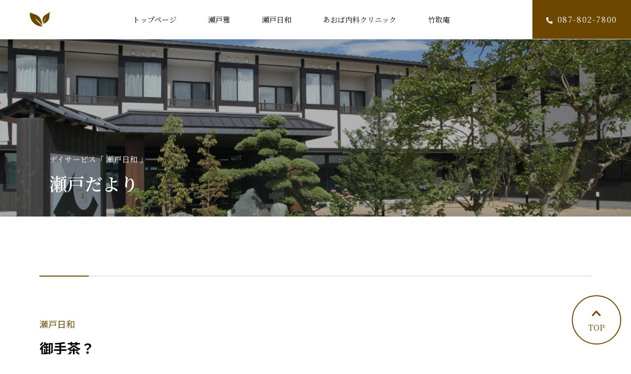

--- FILE ---
content_type: text/html; charset=UTF-8
request_url: https://aoba-naika.jp/setobiyori/news/entry-245.html
body_size: 6349
content:
<!DOCTYPE html>
<html lang="ja">
<head>
<meta charset="UTF-8">
<meta name="viewport" content="width=device-width">
<meta name="format-detection" content="telephone=no">
<meta http-equiv="X-UA-Compatible" content="IE=edge">
<!-- Start of include : source=themes/purelife/shared/inc/htag.html -->
<!-- Google Tag Manager -->
<script>(function(w,d,s,l,i){w[l]=w[l]||[];w[l].push({'gtm.start':
new Date().getTime(),event:'gtm.js'});var f=d.getElementsByTagName(s)[0],
j=d.createElement(s),dl=l!='dataLayer'?'&l='+l:'';j.async=true;j.src=
'https://www.googletagmanager.com/gtm.js?id='+i+dl;f.parentNode.insertBefore(j,f);
})(window,document,'script','dataLayer','GTM-54V4NGT');</script>
<!-- End Google Tag Manager -->
<!-- End of include : source=themes/purelife/shared/inc/htag.html -->



<title>御手茶？｜瀬戸だより｜デイサービス「 瀬戸日和 」</title>



<meta name="description" content="春先にご利用者様がご自宅で挿し木で増やした花をあげると持ってきてくださいました。丈夫ですぐつくから植えてみてとのこと。 花の名前を聞くと「ゴテチャや。」と。「ゴテチャ？変わった名前ですね、こっちの言い方ですか」と問うと「何をいいよん。有名な名前でよう見る花やで。調べてんまい」と大笑い。 北アメリカ...">
<meta name="keywords" content="">


<link rel="stylesheet" href="/themes/system/css/acms-admin.min.css?date=20250331143218">
<script src="//code.jquery.com/jquery-3.7.1.min.js"></script>
<script src="//code.jquery.com/jquery-migrate-3.5.2.min.js"></script>


<link rel="stylesheet" href="//cdn.jsdelivr.net/npm/swiper@11.2.6/swiper-bundle.min.css">
<link rel="stylesheet" href="/themes/purelife/shared/magnific-popup/magnific-popup-custom.css?date=20211110170227">
<link rel="stylesheet" href="/themes/purelife/shared/css/site.css?v20230428">







<script src="/acms.js?uaGroup=PC&amp;domains=aoba-naika.jp&amp;jsDir=js/&amp;themesDir=/themes/&amp;bid=3&amp;cid=11&amp;eid=245&amp;bcd=setobiyori&amp;jQuery=3.6.1&amp;jQueryMigrate=migrate-3.0.1&amp;mediaClientResize=on&amp;v=ff928bb07a4b0e777ba5dd452ba96757&amp;umfs=1G&amp;pms=1G&amp;mfu=20&amp;lgImg=width:1400&amp;jpegQuality=85&amp;mediaLibrary=on&amp;edition=standard&amp;urlPreviewExpire=48&amp;timemachinePreviewDefaultDevice=PC&amp;ccd=news&amp;ecd=entry-245.html&amp;scriptRoot=/" charset="UTF-8" id="acms-js"></script>


<!-- favicon -->
<link rel="icon" href="/themes/purelife/shared/img/favicon.ico">
<link rel="apple-touch-icon" sizes="180x180" href="/themes/purelife/shared/img/apple-touch-icon.png">

<!-- OGP設定 -->
<meta property="og:url" content="https://aoba-naika.jp/setobiyori/news/entry-245.html" />
<meta property="og:title" content="御手茶？｜瀬戸だより｜デイサービス「 瀬戸日和 」">
<meta property="og:description" content="春先にご利用者様がご自宅で挿し木で増やした花をあげると持ってきてくださいました。丈夫ですぐつくから植えてみてとのこと。 花の名前を聞くと「ゴテチャや。」と。「ゴテチャ？変わった名前ですね、こっちの言い方ですか」と問うと「何をいいよん。有名な名前でよう見る花やで。調べてんまい」と大笑い。 北アメリカ...">

<meta property="og:type" content="website">
<meta property="og:site_name" content="あおば内科クリニック・瀬戸雅・瀬戸日和・竹取庵（公式ホームページ）【高松市】">




<meta property="og:image" content="https://aoba-naika.jp/media/003/202305/ゴテチヤ写真.jpg" />




<meta name="twitter:card" content="summary_large_image" />
<!--<meta name="twitter:site" content="@ユーザー名" />-->

<meta name="csrf-token" content="1ac034ececa26fbfe8afe18a060132e009ac2759dd85f2773e50606a431282c5"><script type="text/javascript" src="/js/dest/vendor.js?date=20250331143218" charset="UTF-8" async defer></script>
<script type="text/javascript" src="/js/dest/index.js?date=20250331143218" charset="UTF-8" async defer></script>
<meta name="generator" content="a-blog cms" />
</head>


<body class="pg-setobiyori">

<!-- Start of include : source=themes/purelife/shared/inc/mtag.html -->
<!-- Google Tag Manager (noscript) -->
<noscript><iframe src="https://www.googletagmanager.com/ns.html?id=GTM-54V4NGT"
height="0" width="0" style="display:none;visibility:hidden"></iframe></noscript>
<!-- End Google Tag Manager (noscript) -->
<!-- End of include : source=themes/purelife/shared/inc/mtag.html -->


<div id="inbox" class="inbox">

<!-- ヘッダー -->

  <!-- Start of include : source=themes/purelife/shared/inc/site-header.html -->
<header class="site-header" id="site-header">
<div class="header-inner">
  



<p class="site-logo"><a href="https://aoba-naika.jp/">
  <svg viewBox="0 0 42 30" width="42" height="30" class="svg"><use xlink:href="/themes//purelife/shared/img/logo.svg#logo"></use></svg>
</a></p>

<div class="sp-menuButton" id="js-menuButton"><span class="bar"></span></div>

<nav class="global-nav" id="global-nav">
<ul class="gnav-list">
<li><a href="https://aoba-naika.jp/" class="btn gtm_pcmenu">トップページ</a></li>
<li><a href="https://aoba-naika.jp/setomiyabi/" class="btn gtm_pcmenu" data-drop="setomiyabi">瀬戸雅</a></li>
<li><a href="https://aoba-naika.jp/setobiyori/" class="btn gtm_pcmenu" data-drop="setobiyori">瀬戸日和</a></li>
<li><a href="https://aoba-naika.jp/aobanaika/" class="btn gtm_pcmenu" data-drop="aobanaika">あおば内科クリニック</a></li>
<li><a href="https://aoba-naika.jp/taketorian/" class="btn gtm_pcmenu" data-drop="taketorian">竹取庵</a></li>
</ul>
</nav>


<div class="header-contact"><a href="tel:0878027800" class="btn -telink"><span class="icon"><img src="/themes/purelife/shared/img/icon-tel.svg" width="13" height="13" alt=""></span>087-802-7800</a></div>


</div>
</header>

<!-- ドロップダウンメニュー -->

<div class="gnav-dropdown" id="dropdown">

<div class="container" data-drop="setomiyabi">
  <!-- Start of include : source=themes/system/admin/module/setting.html -->




<!-- End of include : source=themes/system/admin/module/setting.html -->

  <div class="gnav-dropdown-content -setomiyabi">
  <a href="https://aoba-naika.jp/setomiyabi/" class="pageTop gtm_pcmenu" style="background-image: url(/media/001/202112/mode3_w260_h212-dropdown-01.jpg);"><span class="large">瀬戸雅</span><span class="small">トップページへ</span></a>
  
  <ul class="list">
  <li  ><a href="https://aoba-naika.jp/setomiyabi/"   class="btn gtm_pcmenu">トップページ</a>
  
  
  
  </li>
  
  
  
  <li  ><a href="https://aoba-naika.jp/setomiyabi/#greeting"   class="btn gtm_pcmenu">支配人あいさつ</a>
  
  
  
  </li>
  
  
  
  <li  ><a href="https://aoba-naika.jp/setomiyabi/#news"   class="btn gtm_pcmenu">瀬戸だより</a>
  
  
  
  </li>
  
  
  
  <li  ><a href="https://aoba-naika.jp/setomiyabi/#interview"   class="btn gtm_pcmenu">スタッフインタビュー</a>
  
  
  
  </li>
  
  
  
  <li  ><a href="https://aoba-naika.jp/setomiyabi/#service"   class="btn gtm_pcmenu">サービス一覧</a>
  
  
  
  </li>
  
  
  
  <li  ><a href="https://aoba-naika.jp/setomiyabi/#room"   class="btn gtm_pcmenu">お部屋</a>
  
  
  
  </li>
  
  
  
  <li  ><a href="https://aoba-naika.jp/setomiyabi/#faq"   class="btn gtm_pcmenu">よくあるご質問</a>
  
  
  
  </li>
  
  
  
  <li  ><a href="https://aoba-naika.jp/setomiyabi/#voice"   class="btn gtm_pcmenu">お住まいの方の声</a>
  
  
  
  </li>
  
  
  
  <li  ><a href="https://aoba-naika.jp/setomiyabi/#gallery"   class="btn gtm_pcmenu">施設ギャラリー</a>
  
  
  
  </li>
  
  
  
  <li  ><a href="https://aoba-naika.jp/setomiyabi/#overview"   class="btn gtm_pcmenu">瀬戸雅 概要</a>
  
  
  
  </li>
  
  
  
  <li  ><a href="https://aoba-naika.jp/setomiyabi/#access"   class="btn gtm_pcmenu">アクセス</a>
  
  
  
  </li>
  
  
  
  <li  ><a href="https://aoba-naika.jp/contact/?bid=2"   class="btn gtm_pcmenu">お問い合わせ</a>
  
  
  
  </li>
  
  
  
  <li  ><a href="https://aoba-naika.jp/contact/?cat=2"   class="btn gtm_pcmenu">資料請求</a>
  
  
  
  </li>
  
  
  
  
  </ul>
  
  </div>
</div>



<div class="container" data-drop="setobiyori">
  <!-- Start of include : source=themes/system/admin/module/setting.html -->




<!-- End of include : source=themes/system/admin/module/setting.html -->

  <div class="gnav-dropdown-content -setobiyori">
  <a href="https://aoba-naika.jp/setobiyori/" class="pageTop gtm_pcmenu" style="background-image: url(/media/001/202112/mode3_w260_h212-dropdown-02.jpg);"><span class="large">瀬戸日和</span><span class="small">トップページへ</span></a>
  
  <ul class="list">
  <li  ><a href="https://aoba-naika.jp/setobiyori/"   class="btn gtm_pcmenu">トップページ</a>
  
  
  
  </li>
  
  
  
  <li  ><a href="https://aoba-naika.jp/setobiyori/#news"   class="btn gtm_pcmenu">瀬戸だより</a>
  
  
  
  </li>
  
  
  
  <li  ><a href="https://aoba-naika.jp/setobiyori/#interview"   class="btn gtm_pcmenu">スタッフインタビュー</a>
  
  
  
  </li>
  
  
  
  <li  ><a href="https://aoba-naika.jp/setobiyori/#day"   class="btn gtm_pcmenu">瀬戸日和での一日</a>
  
  
  
  </li>
  
  
  
  <li  ><a href="https://aoba-naika.jp/setobiyori/#price"   class="btn gtm_pcmenu">費用について</a>
  
  
  
  </li>
  
  
  
  <li  ><a href="https://aoba-naika.jp/setobiyori/#faq"   class="btn gtm_pcmenu">よくあるご質問</a>
  
  
  
  </li>
  
  
  
  <li  ><a href="https://aoba-naika.jp/setobiyori/#voice"   class="btn gtm_pcmenu">お客様の声</a>
  
  
  
  </li>
  
  
  
  <li  ><a href="https://aoba-naika.jp/setobiyori/#gallery"   class="btn gtm_pcmenu">施設ギャラリー</a>
  
  
  
  </li>
  
  
  
  <li  ><a href="https://aoba-naika.jp/setobiyori/#overview"   class="btn gtm_pcmenu">瀬戸日和 概要</a>
  
  
  
  </li>
  
  
  
  <li  ><a href="https://aoba-naika.jp/setobiyori/#manual"   class="btn gtm_pcmenu">重要事項説明書</a>
  
  
  
  </li>
  
  
  
  <li  ><a href="https://aoba-naika.jp/setobiyori/#access"   class="btn gtm_pcmenu">アクセス</a>
  
  
  
  </li>
  
  
  
  <li  ><a href="https://aoba-naika.jp/contact/?bid=3"   class="btn gtm_pcmenu">お問い合わせ</a>
  
  
  
  </li>
  
  
  
  <li  ><a href="https://aoba-naika.jp/contact/?cat=2"   class="btn gtm_pcmenu">資料請求</a>
  
  
  
  </li>
  
  
  
  
  </ul>
  
  </div>
</div>



<div class="container" data-drop="aobanaika">
  <!-- Start of include : source=themes/system/admin/module/setting.html -->




<!-- End of include : source=themes/system/admin/module/setting.html -->

  <div class="gnav-dropdown-content -aobanaika">
  <a href="https://aoba-naika.jp/aobanaika/" class="pageTop gtm_pcmenu" style="background-image: url(/media/001/202112/mode3_w260_h212-dropdown-03.jpg);"><span class="large">あおば内科</span><span class="small">トップページへ</span></a>
  
  <ul class="list">
  <li  ><a href="https://aoba-naika.jp/aobanaika/"   class="btn gtm_pcmenu">トップページ</a>
  
  
  
  </li>
  
  
  
  <li  ><a href="https://aoba-naika.jp/aobanaika/#news"   class="btn gtm_pcmenu">お知らせ</a>
  
  
  
  </li>
  
  
  
  <li  ><a href="https://aoba-naika.jp/aobanaika/#shinryo"   class="btn gtm_pcmenu">診療のご案内</a>
  
  
  
  </li>
  
  
  
  <li  ><a href="https://aoba-naika.jp/aobanaika/#doctor"   class="btn gtm_pcmenu">医師のご案内</a>
  
  
  
  </li>
  
  
  
  <li  ><a href="https://aoba-naika.jp/aobanaika/#facility"   class="btn gtm_pcmenu">施設紹介</a>
  
  
  
  </li>
  
  
  
  <li  ><a href="https://aoba-naika.jp/aobanaika/#exam"   class="btn gtm_pcmenu">検査のご案内</a>
  
  
  
  </li>
  
  
  
  <li  ><a href="https://aoba-naika.jp/aobanaika/#vaccine"   class="btn gtm_pcmenu">予防接種のご案内</a>
  
  
  
  </li>
  
  
  
  <li  ><a href="https://aoba-naika.jp/aobanaika/#faq"   class="btn gtm_pcmenu">よくあるご質問</a>
  
  
  
  </li>
  
  
  
  <li  ><a href="https://aoba-naika.jp/aobanaika/#overview"   class="btn gtm_pcmenu">クリニック概要</a>
  
  
  
  </li>
  
  
  
  <li  ><a href="https://aoba-naika.jp/aobanaika/#access"   class="btn gtm_pcmenu">アクセス</a>
  
  
  
  </li>
  
  
  
  <li  ><a href="https://aoba-naika.jp/aobanaika/#link"   class="btn gtm_pcmenu">リンク集</a>
  
  
  
  </li>
  
  
  
  
  </ul>
  
  </div>
</div>



<div class="container" data-drop="taketorian">
  <!-- Start of include : source=themes/system/admin/module/setting.html -->




<!-- End of include : source=themes/system/admin/module/setting.html -->

  <div class="gnav-dropdown-content -taketorian">
  <a href="https://aoba-naika.jp/taketorian/" class="pageTop gtm_pcmenu" style="background-image: url(/media/001/202112/mode3_w260_h212-dropdown-04.jpg);"><span class="large">竹取庵</span><span class="small">トップページへ</span></a>
  
  <ul class="list">
  <li  ><a href="https://aoba-naika.jp/taketorian/"   class="btn gtm_pcmenu">トップページ</a>
  
  
  
  </li>
  
  
  
  <li  ><a href="https://aoba-naika.jp/taketorian/#intro"   class="btn gtm_pcmenu">竹取庵の魅力</a>
  
  
  
  </li>
  
  
  
  <li  ><a href="https://aoba-naika.jp/taketorian/#news"   class="btn gtm_pcmenu">お知らせ</a>
  
  
  
  </li>
  
  
  
  <li  ><a href="https://aoba-naika.jp/taketorian/#menu"   class="btn gtm_pcmenu">お品書き</a>
  
  
  
  </li>
  
  
  
  <li  ><a href="https://aoba-naika.jp/taketorian/#faq"   class="btn gtm_pcmenu">よくあるご質問</a>
  
  
  
  </li>
  
  
  
  <li  ><a href="https://aoba-naika.jp/taketorian/#gallery"   class="btn gtm_pcmenu">お食事ギャラリー</a>
  
  
  
  </li>
  
  
  
  <li  ><a href="https://aoba-naika.jp/taketorian/#access"   class="btn gtm_pcmenu">アクセス</a>
  
  
  
  </li>
  
  
  
  
  </ul>
  
  </div>
</div>


</div>

<!--sp-->
<nav class="sp-nav" id="sp-nav">
<div class="container">
<ul class="spnav-list">
  <li>
    
    <div class="primary -achead"><a class="gtm_spmenu" href="https://aoba-naika.jp/setomiyabi/">瀬戸雅</a></div>
    <div class="secondBody">
      <!-- Start of include : source=themes/system/admin/module/setting.html -->




<!-- End of include : source=themes/system/admin/module/setting.html -->

      
      <ul>
        <li  ><a class="gtm_spmenu" href="https://aoba-naika.jp/setomiyabi/"  >トップページ</a>
      
      
      
        </li>
      
      
      
        <li  ><a class="gtm_spmenu" href="https://aoba-naika.jp/setomiyabi/#greeting"  >支配人あいさつ</a>
      
      
      
        </li>
      
      
      
        <li  ><a class="gtm_spmenu" href="https://aoba-naika.jp/setomiyabi/#news"  >瀬戸だより</a>
      
      
      
        </li>
      
      
      
        <li  ><a class="gtm_spmenu" href="https://aoba-naika.jp/setomiyabi/#interview"  >スタッフインタビュー</a>
      
      
      
        </li>
      
      
      
        <li  ><a class="gtm_spmenu" href="https://aoba-naika.jp/setomiyabi/#service"  >サービス一覧</a>
      
      
      
        </li>
      
      
      
        <li  ><a class="gtm_spmenu" href="https://aoba-naika.jp/setomiyabi/#room"  >お部屋</a>
      
      
      
        </li>
      
      
      
        <li  ><a class="gtm_spmenu" href="https://aoba-naika.jp/setomiyabi/#faq"  >よくあるご質問</a>
      
      
      
        </li>
      
      
      
        <li  ><a class="gtm_spmenu" href="https://aoba-naika.jp/setomiyabi/#voice"  >お住まいの方の声</a>
      
      
      
        </li>
      
      
      
        <li  ><a class="gtm_spmenu" href="https://aoba-naika.jp/setomiyabi/#gallery"  >施設ギャラリー</a>
      
      
      
        </li>
      
      
      
        <li  ><a class="gtm_spmenu" href="https://aoba-naika.jp/setomiyabi/#overview"  >瀬戸雅 概要</a>
      
      
      
        </li>
      
      
      
        <li  ><a class="gtm_spmenu" href="https://aoba-naika.jp/setomiyabi/#access"  >アクセス</a>
      
      
      
        </li>
      
      
      
        <li  ><a class="gtm_spmenu" href="https://aoba-naika.jp/contact/?bid=2"  >お問い合わせ</a>
      
      
      
        </li>
      
      
      
        <li  ><a class="gtm_spmenu" href="https://aoba-naika.jp/contact/?cat=2"  >資料請求</a>
      
      
      
        </li>
      
      
      
        
      </ul>
      
    </div>
    
  </li>
  <li>
    
    <div class="primary -achead"><a class="gtm_spmenu" href="https://aoba-naika.jp/setobiyori/">瀬戸日和</a></div>
    <div class="secondBody">
      <!-- Start of include : source=themes/system/admin/module/setting.html -->




<!-- End of include : source=themes/system/admin/module/setting.html -->

      
      <ul>
        <li  ><a class="gtm_spmenu" href="https://aoba-naika.jp/setobiyori/"  >トップページ</a>
      
      
      
        </li>
      
      
      
        <li  ><a class="gtm_spmenu" href="https://aoba-naika.jp/setobiyori/#news"  >瀬戸だより</a>
      
      
      
        </li>
      
      
      
        <li  ><a class="gtm_spmenu" href="https://aoba-naika.jp/setobiyori/#interview"  >スタッフインタビュー</a>
      
      
      
        </li>
      
      
      
        <li  ><a class="gtm_spmenu" href="https://aoba-naika.jp/setobiyori/#day"  >瀬戸日和での一日</a>
      
      
      
        </li>
      
      
      
        <li  ><a class="gtm_spmenu" href="https://aoba-naika.jp/setobiyori/#price"  >費用について</a>
      
      
      
        </li>
      
      
      
        <li  ><a class="gtm_spmenu" href="https://aoba-naika.jp/setobiyori/#faq"  >よくあるご質問</a>
      
      
      
        </li>
      
      
      
        <li  ><a class="gtm_spmenu" href="https://aoba-naika.jp/setobiyori/#voice"  >お客様の声</a>
      
      
      
        </li>
      
      
      
        <li  ><a class="gtm_spmenu" href="https://aoba-naika.jp/setobiyori/#gallery"  >施設ギャラリー</a>
      
      
      
        </li>
      
      
      
        <li  ><a class="gtm_spmenu" href="https://aoba-naika.jp/setobiyori/#overview"  >瀬戸日和 概要</a>
      
      
      
        </li>
      
      
      
        <li  ><a class="gtm_spmenu" href="https://aoba-naika.jp/setobiyori/#manual"  >重要事項説明書</a>
      
      
      
        </li>
      
      
      
        <li  ><a class="gtm_spmenu" href="https://aoba-naika.jp/setobiyori/#access"  >アクセス</a>
      
      
      
        </li>
      
      
      
        <li  ><a class="gtm_spmenu" href="https://aoba-naika.jp/contact/?bid=3"  >お問い合わせ</a>
      
      
      
        </li>
      
      
      
        <li  ><a class="gtm_spmenu" href="https://aoba-naika.jp/contact/?cat=2"  >資料請求</a>
      
      
      
        </li>
      
      
      
        
      </ul>
      
    </div>
    
  </li>
  <li>
    
    <div class="primary -achead"><a class="gtm_spmenu" href="https://aoba-naika.jp/aobanaika/">あおば内科クリニック</a></div>
    <div class="secondBody">
      <!-- Start of include : source=themes/system/admin/module/setting.html -->




<!-- End of include : source=themes/system/admin/module/setting.html -->

      
      <ul>
        <li  ><a class="gtm_spmenu" href="https://aoba-naika.jp/aobanaika/"  >トップページ</a>
      
      
      
        </li>
      
      
      
        <li  ><a class="gtm_spmenu" href="https://aoba-naika.jp/aobanaika/#news"  >お知らせ</a>
      
      
      
        </li>
      
      
      
        <li  ><a class="gtm_spmenu" href="https://aoba-naika.jp/aobanaika/#shinryo"  >診療のご案内</a>
      
      
      
        </li>
      
      
      
        <li  ><a class="gtm_spmenu" href="https://aoba-naika.jp/aobanaika/#doctor"  >医師のご案内</a>
      
      
      
        </li>
      
      
      
        <li  ><a class="gtm_spmenu" href="https://aoba-naika.jp/aobanaika/#facility"  >施設紹介</a>
      
      
      
        </li>
      
      
      
        <li  ><a class="gtm_spmenu" href="https://aoba-naika.jp/aobanaika/#exam"  >検査のご案内</a>
      
      
      
        </li>
      
      
      
        <li  ><a class="gtm_spmenu" href="https://aoba-naika.jp/aobanaika/#vaccine"  >予防接種のご案内</a>
      
      
      
        </li>
      
      
      
        <li  ><a class="gtm_spmenu" href="https://aoba-naika.jp/aobanaika/#faq"  >よくあるご質問</a>
      
      
      
        </li>
      
      
      
        <li  ><a class="gtm_spmenu" href="https://aoba-naika.jp/aobanaika/#overview"  >クリニック概要</a>
      
      
      
        </li>
      
      
      
        <li  ><a class="gtm_spmenu" href="https://aoba-naika.jp/aobanaika/#access"  >アクセス</a>
      
      
      
        </li>
      
      
      
        <li  ><a class="gtm_spmenu" href="https://aoba-naika.jp/aobanaika/#link"  >リンク集</a>
      
      
      
        </li>
      
      
      
        
      </ul>
      
    </div>
    
  </li>
  <li>
    
    <div class="primary -achead"><a class="gtm_spmenu" href="https://aoba-naika.jp/taketorian/">竹取庵</a></div>
    <div class="secondBody">
      <!-- Start of include : source=themes/system/admin/module/setting.html -->




<!-- End of include : source=themes/system/admin/module/setting.html -->

      
      <ul>
        <li  ><a class="gtm_spmenu" href="https://aoba-naika.jp/taketorian/"  >トップページ</a>
      
      
      
        </li>
      
      
      
        <li  ><a class="gtm_spmenu" href="https://aoba-naika.jp/taketorian/#intro"  >竹取庵の魅力</a>
      
      
      
        </li>
      
      
      
        <li  ><a class="gtm_spmenu" href="https://aoba-naika.jp/taketorian/#news"  >お知らせ</a>
      
      
      
        </li>
      
      
      
        <li  ><a class="gtm_spmenu" href="https://aoba-naika.jp/taketorian/#menu"  >お品書き</a>
      
      
      
        </li>
      
      
      
        <li  ><a class="gtm_spmenu" href="https://aoba-naika.jp/taketorian/#faq"  >よくあるご質問</a>
      
      
      
        </li>
      
      
      
        <li  ><a class="gtm_spmenu" href="https://aoba-naika.jp/taketorian/#gallery"  >お食事ギャラリー</a>
      
      
      
        </li>
      
      
      
        <li  ><a class="gtm_spmenu" href="https://aoba-naika.jp/taketorian/#access"  >アクセス</a>
      
      
      
        </li>
      
      
      
        
      </ul>
      
    </div>
    
  </li>
</ul>
</div>
</nav>


<!-- End of include : source=themes/purelife/shared/inc/site-header.html -->








<main role="main" class="page-container">


<div class="l-pageheader">
<div class="textarea">
<p class="sub">デイサービス「 瀬戸日和 」</p>
<h1 class="main">瀬戸だより</h1>
</div>
</div>


<section class="l-section">
<div class="l-page-contents">
<section class="l-columnsection">



<div class="c-news-title">
  
  <p class="category">瀬戸日和</p>
  
  <h2 class="title">御手茶？</h2>
  <div class="bottomItem">
    <p class="date">2023.05.20</p>
    <ul class="tag-list"><li class="tag"><a href="https://aoba-naika.jp/setobiyori/tag/%E3%83%87%E3%82%A4%E3%82%B5%E3%83%BC%E3%83%93%E3%82%B9/">デイサービス</a></li><li class="tag"><a href="https://aoba-naika.jp/setobiyori/tag/%E5%9C%B0%E5%9F%9F%E5%AF%86%E7%9D%80%E5%9E%8B%E9%80%9A%E6%89%80%E4%BB%8B%E8%AD%B7/">地域密着型通所介護</a></li><li class="tag"><a href="https://aoba-naika.jp/setobiyori/tag/%E7%80%AC%E6%88%B8%E6%97%A5%E5%92%8C/">瀬戸日和</a></li><li class="tag"><a href="https://aoba-naika.jp/setobiyori/tag/%E3%82%B5%E3%83%B3%E3%83%A1%E3%83%83%E3%82%BB%E9%A6%99%E5%B7%9D%E8%BF%91%E3%81%8F/">サンメッセ香川近く</a></li><li class="tag"><a href="https://aoba-naika.jp/setobiyori/tag/%E8%8A%B1%E5%A3%87/">花壇</a></li><li class="tag"><a href="https://aoba-naika.jp/setobiyori/tag/%E9%AB%98%E6%9D%BE%E5%B8%82%E4%B8%8A%E6%9E%97%E7%94%BA/">高松市上林町</a></li><li class="tag"><a href="https://aoba-naika.jp/setobiyori/tag/%E3%82%B4%E3%83%86%E3%83%81%E3%83%A4/">ゴテチヤ</a></li><li class="tag"><a href="https://aoba-naika.jp/setobiyori/tag/%E5%9C%92%E8%8A%B8%E3%83%AC%E3%82%AF/">園芸レク</a></li></ul>
  </div>
</div>
  
<div class="l-news-content">
  
  























<!-- media -->
<div class="column-media-center">
	
	<a href="https://aoba-naika.jp/media/003/202305/ゴテチヤ写真.jpg" data-rel="SmartPhoto[245]">
		<img class="js-lazy-load columnImage"
			 src="/themes/system/images/placeholder/image.svg"
			 data-src="https://aoba-naika.jp/media/003/202305/mode3_w1400-ゴテチヤ写真.jpg"
			 width="1400"
			 height="1050"
			 alt="">
	</a>

	
</div>














<!-- Start of include : source=themes/purelife/include/unit/extend.html -->

















<!-- End of include : source=themes/purelife/include/unit/extend.html -->







<hr class="clearHidden">

<!-- テキスト -->

<p>春先にご利用者様がご自宅で挿し木で増やした花をあげると持ってきてくださいました。丈夫ですぐつくから植えてみてとのこと。<br />
花の名前を聞くと「ゴテチャや。」と。「ゴテチャ？変わった名前ですね、こっちの言い方ですか」と問うと「何をいいよん。有名な名前でよう見る花やで。調べてんまい」と大笑い。<br />
北アメリカ原産の切り花に適したお花で別名色待宵草というそう。<br />
今朝目の覚めるような鮮やかな色で咲いていました。しばらくゴテチヤの花、楽しめそうです。</p>




































<!-- Start of include : source=themes/purelife/include/unit/extend.html -->

















<!-- End of include : source=themes/purelife/include/unit/extend.html -->







  <hr class="clearHidden">
  
</div>







    
<p class="c-news-return"><a href="./" class="c-btn-a">一覧に戻る</a></p>
</section>
</div>
</section>


</main><!-- /.page-container -->



  <!-- Start of include : source=themes/purelife/shared/inc/contact.html -->
<div class="l-contact">
  <div class="inner">
    <p class="heading">
      <span class="en">CONTACT</span>
      <span class="ja">お問い合わせ</span>
    </p>
    <ul class="btnlist">
      <li><a href="https://aoba-naika.jp/contact/?bid=3&cat=2" class="btn">資料請求</a></li>
      <li><a href="https://aoba-naika.jp/contact/?bid=3" class="btn">お問い合わせフォーム</a></li>
    </ul>
  </div>
</div>
<!-- End of include : source=themes/purelife/shared/inc/contact.html -->




<div class="c-contact-fixed -col1">
  <div class="top"><a href="#inbox" class="link -top"><div class="image"><img src="/themes/setobiyori@purelife/images/icon-arrow2.svg" width="12" height="19" alt=""></div><span class="text">TOP</span></a></div>
</div>


<!-- フッター -->

  <!-- Start of include : source=themes/purelife/shared/inc/site-footer.html -->
<footer class="site-footer" id="site-footer">
<div class="footer-inner">
<div class="footer-content">
  <div class="sitemap">
    <div>
      
      <!-- Start of include : source=themes/system/admin/module/setting.html -->




<!-- End of include : source=themes/system/admin/module/setting.html -->

      
      <ul class="footer-nav">
        <li   class="c_1" ><a href="https://aoba-naika.jp/"   target="">トップページ</a>
      
      
      
        </li>
      
      
      
        <li   class="c_1" ><a href="https://aoba-naika.jp/setomiyabi/"   target="">瀬戸雅</a>
      
      
      
        </li>
      
      
      
        <li   class="c_1" ><a href="https://aoba-naika.jp/setobiyori/"   target="">瀬戸日和</a>
      
      
      
        </li>
      
      
      
        <li   class="c_1" ><a href="https://aoba-naika.jp/aobanaika/"   target="">あおば内科クリニック</a>
      
      
      
        </li>
      
      
      
        <li   class="c_1" ><a href="https://aoba-naika.jp/taketorian/"   target="">竹取庵</a>
      
      
      
        </li>
      
      
      
        
      </ul>
      
      
    </div>

    <div>
      
      <!-- Start of include : source=themes/system/admin/module/setting.html -->




<!-- End of include : source=themes/system/admin/module/setting.html -->

      
      <ul class="footer-subnav">
      <li   class="c_1" ><a href="https://aoba-naika.jp/recruit.html"   target="">採用情報</a>
      
      
      
      </li>
      
      
      
      <li   class="c_1" ><a href="https://aoba-naika.jp/privacypolicy.html"   target="">個人情報保護方針</a>
      
      
      
      </li>
      
      
      
      <li   class="c_1" ><a href="https://aoba-naika.jp/sitepolicy.html"   target="">サイトポリシー</a>
      
      
      
      </li>
      
      
      
      
      </ul>
      
      
    </div>

    <div>
      
      <!-- Start of include : source=themes/system/admin/module/setting.html -->




<!-- End of include : source=themes/system/admin/module/setting.html -->

      <ul class="footer-sns">
        
        <li><a href="https://www.facebook.com/143649522967073/" target="_blank" class="-facebook"><i class="fab fa-facebook"></i></a></li>
        
        
        
        
      </ul>
      
    </div>
  </div>
  
  <div class="contact">
    <!-- Start of include : source=themes/system/admin/module/setting.html -->




<!-- End of include : source=themes/system/admin/module/setting.html -->

    
    <div class="footer-contact">
      <p class="name">サービス付き高齢者向け住宅「 瀬戸雅 」</p>
      <table>
	<tr>
		<th>住所</th>
		<td>〒761-0302 香川県高松市上林町495番地（県立図書館南）</td>
	</tr>
	<tr>
		<th>電話番号</th>
		<td><a href="tel:0878138200" class="-telink">087-813-8200</a>&nbsp;（ FAX 087-802-8588 ）</td>
	</tr>
</table>

    </div>
    
    <div class="footer-contact">
      <p class="name">デイサービス「 瀬戸日和 」</p>
      <table>
	<tr>
		<th>住所</th>
		<td>〒761-0302 香川県高松市上林町495番地（県立図書館南）</td>
	</tr>
	<tr>
		<th>電話番号</th>
		<td><a href="tel:0878027800" class="-telink">087-802-7800</a>&nbsp;（ FAX 087-802-8588 ）</td>
	</tr>
</table>

    </div>
    
    <div class="footer-contact">
      <p class="name">あおば内科クリニック</p>
      <table>
	<tr>
		<th>住所</th>
		<td>〒761-8074 香川県高松市太田上町420-1（すこやかタウン内）</td>
	</tr>
	<tr>
		<th>電話番号</th>
		<td><a href="tel:0878161122" class="-telink">087-816-1122</a>&nbsp;（ FAX 087-816-1010 ）</td>
	</tr>
	<tr>
		<th>診察時間</th>
		<td>9:00～12:00 ／ 14:00〜18:00</td>
	</tr>
	<tr>
		<th>休診日</th>
		<td>木曜日・土曜日午後 ／ 日曜日 ／ 祝日</td>
	</tr>
</table>

    </div>
    
    <div class="footer-contact">
      <p class="name">お食事処「 竹取庵 」</p>
      <table>
	<tr>
		<th>住所</th>
		<td>〒761-0302 香川県高松市上林町496-1</td>
	</tr>
	<tr>
		<th>電話番号</th>
		<td><a href="tel:0878161122" class="-telink">087-816-1122</a></td>
	</tr>
	<tr>
		<th>営業時間</th>
		<td>8:00～15:00（ラストオーダー14:30）</td>
	</tr>
	<tr>
		<th>定休日</th>
		<td>月曜日</td>
	</tr>
</table>

    </div>
    
  </div>
  
</div>
</div>
<p class="copyright">Copyright&copy; <br>瀬戸雅 瀬戸日和 あおば内科クリニック 竹取庵 <br>All Rights Reserved.</p>

</footer>

<!-- End of include : source=themes/purelife/shared/inc/site-footer.html -->



</div><!-- /.inbox -->


  <script src="//cdn.jsdelivr.net/npm/swiper@11.2.6/swiper-bundle.min.js"></script>
  <script src="/themes/purelife/shared/magnific-popup/jquery.magnific-popup.min.js?date=20211110160650" charset="UTF-8"></script>
  <script src="/themes/purelife/shared/js/plugins.js?date=20200214163630" charset="UTF-8"></script>
  <script src="/themes/purelife/shared/js/base.js?date=20250801095335" charset="UTF-8"></script>





</body>
</html>


--- FILE ---
content_type: text/css
request_url: https://aoba-naika.jp/themes/purelife/shared/css/site.css?v20230428
body_size: 31635
content:
@charset "UTF-8";
/*! normalize.css v7.0.0 | MIT License | github.com/necolas/normalize.css */
/* Document ========================================================================== */
/** 1. Correct the line height in all browsers. 2. Prevent adjustments of font size after orientation changes in IE on Windows Phone and in iOS. */
@import url("https://fonts.googleapis.com/css2?family=Noto+Sans+JP:wght@400;500;700&display=swap");
@import url("https://fonts.googleapis.com/css2?family=Roboto:wght@500;700&display=swap");
@import url("https://fonts.googleapis.com/css2?family=Noto+Serif+JP:wght@400;600&display=swap");
@import "https://use.fontawesome.com/releases/v5.15.1/css/all.css";
html { line-height: 1.15; /* 1 */ -ms-text-size-adjust: 100%; /* 2 */ -webkit-text-size-adjust: 100%; /* 2 */ }

/* Sections ========================================================================== */
/** Remove the margin in all browsers (opinionated). */
body { margin: 0; }

/** Add the correct display in IE 9-. */
article, aside, footer, header, nav, section { display: block; }

/** Correct the font size and margin on `h1` elements within `section` and `article` contexts in Chrome, Firefox, and Safari. */
h1 { font-size: 2em; margin: 0.67em 0; }

/* Grouping content ========================================================================== */
/** Add the correct display in IE 9-. 1. Add the correct display in IE. */
figcaption, figure, main { /* 1 */ display: block; }

/** Add the correct margin in IE 8. */
figure { margin: 1em 40px; }

/** 1. Add the correct box sizing in Firefox. 2. Show the overflow in Edge and IE. */
hr { -webkit-box-sizing: content-box; box-sizing: content-box; /* 1 */ height: 0; /* 1 */ overflow: visible; /* 2 */ }

/** 1. Correct the inheritance and scaling of font size in all browsers. 2. Correct the odd `em` font sizing in all browsers. */
pre { font-family: monospace, monospace; /* 1 */ font-size: 1em; /* 2 */ }

/* Text-level semantics ========================================================================== */
/** 1. Remove the gray background on active links in IE 10. 2. Remove gaps in links underline in iOS 8+ and Safari 8+. */
a { background-color: transparent; /* 1 */ -webkit-text-decoration-skip: objects; /* 2 */ }

/** 1. Remove the bottom border in Chrome 57- and Firefox 39-. 2. Add the correct text decoration in Chrome, Edge, IE, Opera, and Safari. */
abbr[title] { border-bottom: none; /* 1 */ text-decoration: underline; /* 2 */ -webkit-text-decoration: underline dotted; text-decoration: underline dotted; /* 2 */ }

/** Prevent the duplicate application of `bolder` by the next rule in Safari 6. */
b, strong { font-weight: inherit; }

/** Add the correct font weight in Chrome, Edge, and Safari. */
b, strong { font-weight: bolder; }

/** 1. Correct the inheritance and scaling of font size in all browsers. 2. Correct the odd `em` font sizing in all browsers. */
code, kbd, samp { font-family: monospace, monospace; /* 1 */ font-size: 1em; /* 2 */ }

/** Add the correct font style in Android 4.3-. */
dfn { font-style: italic; }

/** Add the correct background and color in IE 9-. */
mark { background-color: #ff0; color: #000; }

/** Add the correct font size in all browsers. */
small { font-size: 80%; }

/** Prevent `sub` and `sup` elements from affecting the line height in all browsers. */
sub, sup { font-size: 75%; line-height: 0; position: relative; vertical-align: baseline; }

sub { bottom: -0.25em; }

sup { top: -0.5em; }

/* Embedded content ========================================================================== */
/** Add the correct display in IE 9-. */
audio, video { display: inline-block; }

/** Add the correct display in iOS 4-7. */
audio:not([controls]) { display: none; height: 0; }

/** Remove the border on images inside links in IE 10-. */
img { border-style: none; }

/** Hide the overflow in IE. */
svg:not(:root) { overflow: hidden; }

/* Forms ========================================================================== */
/** 1. Change the font styles in all browsers (opinionated). 2. Remove the margin in Firefox and Safari. */
button, input, optgroup, select, textarea { font-family: sans-serif; /* 1 */ font-size: 100%; /* 1 */ line-height: 1.15; /* 1 */ margin: 0; /* 2 */ }

/** Show the overflow in IE. 1. Show the overflow in Edge. */
button, input { /* 1 */ overflow: visible; }

/** Remove the inheritance of text transform in Edge, Firefox, and IE. 1. Remove the inheritance of text transform in Firefox. */
button, select { /* 1 */ text-transform: none; }

/** 1. Prevent a WebKit bug where (2) destroys native `audio` and `video` controls in Android 4. 2. Correct the inability to style clickable types in iOS and Safari. */
button, html [type="button"], [type="reset"], [type="submit"] { -webkit-appearance: button; /* 2 */ }

/** Remove the inner border and padding in Firefox. */
button::-moz-focus-inner, [type="button"]::-moz-focus-inner, [type="reset"]::-moz-focus-inner, [type="submit"]::-moz-focus-inner { border-style: none; padding: 0; }

/** Restore the focus styles unset by the previous rule. */
button:-moz-focusring, [type="button"]:-moz-focusring, [type="reset"]:-moz-focusring, [type="submit"]:-moz-focusring { outline: 1px dotted ButtonText; }

/** Correct the padding in Firefox. */
fieldset { padding: 0.35em 0.75em 0.625em; }

/** 1. Correct the text wrapping in Edge and IE. 2. Correct the color inheritance from `fieldset` elements in IE. 3. Remove the padding so developers are not caught out when they zero out `fieldset` elements in all browsers. */
legend { -webkit-box-sizing: border-box; box-sizing: border-box; /* 1 */ color: inherit; /* 2 */ display: table; /* 1 */ max-width: 100%; /* 1 */ padding: 0; /* 3 */ white-space: normal; /* 1 */ }

/** 1. Add the correct display in IE 9-. 2. Add the correct vertical alignment in Chrome, Firefox, and Opera. */
progress { display: inline-block; /* 1 */ vertical-align: baseline; /* 2 */ }

/** Remove the default vertical scrollbar in IE. */
textarea { overflow: auto; }

/** 1. Add the correct box sizing in IE 10-. 2. Remove the padding in IE 10-. */
[type="checkbox"], [type="radio"] { -webkit-box-sizing: border-box; box-sizing: border-box; /* 1 */ padding: 0; /* 2 */ }

/** Correct the cursor style of increment and decrement buttons in Chrome. */
[type="number"]::-webkit-inner-spin-button, [type="number"]::-webkit-outer-spin-button { height: auto; }

/** 1. Correct the odd appearance in Chrome and Safari. 2. Correct the outline style in Safari. */
[type="search"] { -webkit-appearance: textfield; /* 1 */ outline-offset: -2px; /* 2 */ }

/** Remove the inner padding and cancel buttons in Chrome and Safari on macOS. */
[type="search"]::-webkit-search-cancel-button, [type="search"]::-webkit-search-decoration { -webkit-appearance: none; }

/** 1. Correct the inability to style clickable types in iOS and Safari. 2. Change font properties to `inherit` in Safari. */
::-webkit-file-upload-button { -webkit-appearance: button; /* 1 */ font: inherit; /* 2 */ }

/* Interactive ========================================================================== */
/* Add the correct display in IE 9-. 1. Add the correct display in Edge, IE, and Firefox. */
details, menu { display: block; }

/* Add the correct display in all browsers. */
summary { display: item; }

/* Scripting ========================================================================== */
/** Add the correct display in IE 9-. */
canvas { display: inline-block; }

/** Add the correct display in IE. */
template { display: none; }

/* Hidden ========================================================================== */
/** Add the correct display in IE 10-. */
[hidden] { display: none; }

/**************************************************/
/* helpers */
/**************************************************/
._disp-ib { display: inline-block !important; }

@media screen and (min-width: 1161px) { ._disp-tb { display: none !important; }
  ._hide-pc { display: none !important; } }

@media screen and (max-width: 1160px) { ._disp-pc { display: none !important; } }

@media screen and (min-width: 601px) and (max-width: 1160px) { ._hide-tb { display: none !important; } }

@media screen and (min-width: 601px) { ._disp-sp { display: none !important; } }

@media screen and (max-width: 600px) { ._disp-tb { display: none !important; }
  ._hide-sp { display: none !important; } }

._clearfix { zoom: 1; }

._clearfix:after { content: ''; display: block; clear: both; overflow: auto; }

._center { text-align: center !important; }

._left { text-align: left !important; }

._right { text-align: right !important; }

._float-l { float: left !important; }

._float-r { float: right !important; }

._clear { clear: both !important; }

._hidden { display: none !important; }

._disp-ib { display: inline-block !important; }

._margin0 { margin: 0 !important; }

._padding0 { padding: 0 !important; }

._border0 { border: none !important; }

._fixed { position: fixed !important; }

._absolute { position: absolute !important; }

._static { position: static !important; }

._xsmall { font-size: 75% !important; }

._small { font-size: 88% !important; }

._large { font-size: 113% !important; }

._xlarge { font-size: 133% !important; }

._nowrap { white-space: nowrap !important; }

._nobg { background: none !important; }

._full { width: 100% !important; }

/**************************************************/
/* base */
/**************************************************/
:root { --main-color: #1C7466; --rgb-main-color: 28, 116, 102; }

body.pg-setomiyabi, body.pg-setomiyabiInterview { --main-color: #0B3537; --rgb-main-color: 11, 53, 55; }

body.pg-setobiyori, body.pg-setobiyoriInterview { --main-color: #6D4700; --rgb-main-color: 109, 71, 0; }

body.pg-aobanaika { --main-color: #187420; --rgb-main-color: 24, 116, 32; }

body.pg-taketorian { --main-color: #668315; --rgb-main-color: 102, 131, 21; }

html { -webkit-font-smoothing: antialiased; background-color: #fff; font-size: 10px; }

body { font-family: "Noto Sans JP", "Noto Sans CJK JP", "Hiragino Kaku Gothic ProN", "ヒラギノ角ゴ ProN W3", "ヒラギノ角ゴ ProN", "Hiragino Kaku Gothic Pro", "ヒラギノ角ゴ Pro W3", "ヒラギノ角ゴ Pro", "Hiragino Sans", "游ゴシック体", YuGothic, "游ゴシック", "Yu Gothic", "メイリオ", Meiryo, sans-serif; min-width: 375px; padding: 0px; color: #0B0C09; line-height: 1.5; }

body.-fixed { position: fixed; width: 100%; height: 100%; }

@media screen and (max-width: 1160px) { body { min-width: 320px; } }

body, input, textarea { font-size: 16px; }

::-moz-selection { background: rgba(var(--rgb-main-color), 0.2); }

::selection { background: rgba(var(--rgb-main-color), 0.2); }

input, textarea, select, button { font-family: "Noto Sans JP", "Noto Sans CJK JP", "Hiragino Kaku Gothic ProN", "ヒラギノ角ゴ ProN W3", "ヒラギノ角ゴ ProN", "Hiragino Kaku Gothic Pro", "ヒラギノ角ゴ Pro W3", "ヒラギノ角ゴ Pro", "Hiragino Sans", "游ゴシック体", YuGothic, "游ゴシック", "Yu Gothic", "メイリオ", Meiryo, sans-serif; }

button, input[type="button"], input[type="submit"] { -webkit-transition: opacity 0.15s ease-out; transition: opacity 0.15s ease-out; }

button:hover, input[type="button"]:hover, input[type="submit"]:hover { opacity: 0.7; }

img { max-width: 100%; height: auto; vertical-align: bottom; }

a { color: var(--main-color); text-decoration: underline; -webkit-transition: opacity 0.15s ease-out; transition: opacity 0.15s ease-out; }

a:hover { opacity: 0.7; }

._ios a:hover { opacity: 1; }

em { font-style: normal; }

p { margin: 0 0 2em; line-height: 2; }

a.-telink { color: #0B0C09; text-decoration: none; cursor: default; opacity: 1 !important; }

/**************************************************/
/* structure 構造を定義 */
/**************************************************/
body > .inbox { padding-top: 80px; }

@media screen and (max-width: 900px) { body > .inbox { padding-top: 70px; } }

.page-container { position: relative; /* overflow: hidden; */ z-index: 1; }

@media screen and (max-width: 900px) { .page-container { overflow: hidden; } }

.bc-nav { position: relative; margin-bottom: 60px; }

@media screen and (max-width: 900px) { .bc-nav { margin-bottom: 30px; } }

.bc-list { display: -webkit-box; display: -ms-flexbox; display: flex; -webkit-box-orient: horizontal; -webkit-box-direction: normal; -ms-flex-flow: row wrap; flex-flow: row wrap; -webkit-box-pack: start; -ms-flex-pack: start; justify-content: flex-start; list-style: none; padding-left: 0; max-width: 1120px; margin-left: auto; margin-right: auto; -webkit-box-align: center; -ms-flex-align: center; align-items: center; margin: 0 auto; padding: 10px; }

.bc-list > li { position: relative; padding: .5em; font-size: 1.3rem; line-height: 1; }

.bc-list > li:not(:first-child) { margin-left: 1em; padding-left: 1.5em; }

.bc-list > li:not(:first-child)::after { position: absolute; top: 50%; left: -4px; -webkit-transform: translateY(-50%); -ms-transform: translateY(-50%); transform: translateY(-50%); background-image: url("data:image/svg+xml,%3Csvg version='1.1' xmlns='http://www.w3.org/2000/svg' viewBox='0 0 16 16' style='enable-background:new 0 0 16 16;' width='16' height='16'%3E%3Cstyle type='text/css'%3E .st0%7Bfill:%232D2300;%7D%0A%3C/style%3E%3Cpath class='st0' d='M5.2,15.8c-0.4,0-0.8-0.1-1-0.4c-0.6-0.6-0.6-1.5,0-2.1l5.1-5.4L4.2,2.7c-0.6-0.6-0.6-1.5,0-2.1s1.5-0.6,2.1,0 l6.2,6.2c0.6,0.6,0.6,1.5,0,2.1l-6.2,6.4C6,15.6,5.6,15.8,5.2,15.8z'/%3E%3C/svg%3E%0A"); display: block; content: ""; width: 8px; height: 8px; background-size: cover; }

.bc-list > li a { display: block; color: #0B0C09; text-decoration: none; }

.bc-list > li .-current { color: var(--main-color); }

@media screen and (max-width: 600px) { .bc-list { padding-top: 5px; padding-bottom: 5px; }
  .bc-list > li { font-size: 1.2rem; }
  .bc-list > li:not(:first-child) { margin-left: 1em; padding-left: 1em; } }

.site-header { position: fixed; top: 0; left: 0; -webkit-box-sizing: border-box; box-sizing: border-box; width: 100%; height: 80px; margin: 0 auto; border-bottom: 1px solid #E6E6E6; background-color: transparent; color: #fff; z-index: 100; overflow: hidden; -webkit-transition: all .2s ease; transition: all .2s ease; }

.site-header.-fill { border-bottom-color: #E6E6E6; background-color: #fff; color: #0B0C09; -webkit-box-shadow: 0 0 10px rgba(0, 0, 0, 0.05); box-shadow: 0 0 10px rgba(0, 0, 0, 0.05); }

.site-header.-fill .site-logo { color: var(--main-color); }

.site-header.-fill .sp-menuButton:not(.-open) > .bar, .site-header.-fill .sp-menuButton:not(.-open) > .bar::before, .site-header.-fill .sp-menuButton:not(.-open) > .bar::after { background-color: var(--main-color); }

@media screen and (max-width: 900px) { .site-header { height: 70px; max-width: 100%; margin-left: 0; margin-right: 0; border-radius: 0; } }

.header-inner { display: -webkit-box; display: -ms-flexbox; display: flex; -webkit-box-orient: horizontal; -webkit-box-direction: normal; -ms-flex-flow: row nowrap; flex-flow: row nowrap; -webkit-box-pack: justify; -ms-flex-pack: justify; justify-content: space-between; list-style: none; padding-left: 0; -webkit-box-align: center; -ms-flex-align: center; align-items: center; -webkit-box-sizing: border-box; box-sizing: border-box; position: relative; margin: 0 auto; height: 100%; }

.header-inner > .sp-menuButton { display: none; position: absolute; top: 0; right: 0; margin: 0; }

@media screen and (max-width: 1160px) { .header-inner { margin: 0 auto 0; padding: 0 20px; } }

@media screen and (max-width: 900px) { .header-inner > .sp-menuButton { display: block; } }

.header-contact { width: 200px; }

.header-contact > .btn { display: block; -webkit-box-sizing: border-box; box-sizing: border-box; padding: 30px 10px; background-color: var(--main-color); color: #fff; text-align: center; text-decoration: none; font-size: 1.5rem; font-family: "游明朝", "Yu Mincho", "YuMincho", "Noto Serif JP", serif; }

.header-contact > .btn.-telink { letter-spacing: 0.1em; font-size: 1.6rem; }

.header-contact > .btn > .icon { margin-right: 0.6em; display: inline-block; line-height: 1; }

@media screen and (max-width: 1160px) { .header-contact { margin-right: -20px; }
  .header-contact > .btn { font-size: 1.5rem; } }

@media screen and (max-width: 900px) { .header-contact { display: none; } }

.site-logo { display: inline-block; margin: 0; padding-left: 60px; color: inherit; line-height: 1; }

.site-logo > a { display: inline-block; color: inherit; text-decoration: none; }

.site-logo .svg { display: block; fill: currentColor; max-width: 100%; height: auto; }

.site-logo img { vertical-align: baseline; width: 100%; width: 42px; }

@media screen and (max-width: 1160px) { .site-logo { padding-left: 0; } }

@media screen and (max-width: 900px) { .site-logo > a { width: 34px; } }

.sp-menuButton { display: block; position: relative; width: 70px; height: 70px; cursor: pointer; }

.sp-menuButton > .bar { top: 50%; left: 50%; margin-top: -1px; margin-left: -13px; }

.sp-menuButton > .bar, .sp-menuButton > .bar::before, .sp-menuButton > .bar::after { position: absolute; display: block; width: 24px; height: 2px; background: #fff; border-radius: 2px; content: ""; -webkit-transition: all .2s ease-out; transition: all .2s ease-out; }

.sp-menuButton > .bar::before { top: -8px; }

.sp-menuButton > .bar::after { top: 8px; }

.sp-menuButton.-open { background-color: #000; }

.sp-menuButton.-open > .bar { background-color: transparent; }

.sp-menuButton.-open > .bar::before { background-color: #fff; top: 0; -webkit-transform: rotate(135deg); -ms-transform: rotate(135deg); transform: rotate(135deg); }

.sp-menuButton.-open > .bar::after { background-color: #fff; top: 0; -webkit-transform: rotate(-135deg); -ms-transform: rotate(-135deg); transform: rotate(-135deg); }

.global-nav { position: relative; height: 100%; }

@media screen and (max-width: 900px) { .global-nav { display: none; } }

.gnav-list { display: -webkit-box; display: -ms-flexbox; display: flex; -webkit-box-orient: horizontal; -webkit-box-direction: normal; -ms-flex-flow: row nowrap; flex-flow: row nowrap; -webkit-box-pack: start; -ms-flex-pack: start; justify-content: flex-start; list-style: none; padding-left: 0; -webkit-box-align: center; -ms-flex-align: center; align-items: center; height: 100%; margin: 0 -20px; }

.gnav-list > li { -webkit-box-sizing: border-box; box-sizing: border-box; position: relative; height: 100%; line-height: 1; text-align: center; text-transform: uppercase; }

.gnav-list > li > .btn { display: -webkit-box; display: -ms-flexbox; display: flex; -webkit-box-align: center; -ms-flex-align: center; align-items: center; -webkit-box-pack: center; -ms-flex-pack: center; justify-content: center; -webkit-box-sizing: border-box; box-sizing: border-box; position: relative; height: 100%; padding: 10px 32px; color: inherit; text-decoration: none; font-size: 1.5rem; -webkit-transition: all .2s; transition: all .2s; font-family: "游明朝", "Yu Mincho", "YuMincho", "Noto Serif JP", serif; }

.gnav-list > li > .btn[data-drop]::after { position: absolute; bottom: 16px; left: 50%; width: calc(100% - 64px); height: 2px; -webkit-transform: translateX(-50%); -ms-transform: translateX(-50%); transform: translateX(-50%); content: ""; }

.gnav-list > li > .btn[data-drop].-active::after { background-color: currentColor; }

.gnav-list > li > .btn.-disabled { color: #aaa; pointer-events: none; }

.gnav-list li.-reverse > .btn { background-color: var(--main-color); color: #fff; border-radius: 25px; padding: 10px 40px 12px; border: 2px solid var(--main-color); }

@media screen and (max-width: 1160px) { .gnav-list > li > .btn { padding: 0 20px; } }

.gnav-dropdown { display: none; -webkit-box-sizing: border-box; box-sizing: border-box; position: fixed; top: 80px; left: 0; right: 0; width: 100%; max-width: 840px; margin: auto; background-color: #fff; z-index: 101; -webkit-transition: all .2s ease; transition: all .2s ease; }

.gnav-dropdown > .container { display: none; -webkit-box-sizing: border-box; box-sizing: border-box; }

.gnav-dropdown > .container > *:first-child { margin-top: 0; }

.gnav-dropdown > .container.-active { display: block; }

.gnav-dropdown.-open { display: block; }

@media screen and (max-width: 900px) { .gnav-dropdown { display: none !important; } }

.gnav-dropdown-content { display: block; position: relative; padding: 40px; padding-left: 300px; }

.gnav-dropdown-content > .pageTop { position: absolute; top: 0; left: 0; width: 260px; height: 100%; background: url(../img/dropdown-01.jpg) no-repeat center/cover; padding: 0 10px; -webkit-box-sizing: border-box; box-sizing: border-box; display: -webkit-box; display: -ms-flexbox; display: flex; -ms-flex-wrap: wrap; flex-wrap: wrap; -ms-flex-line-pack: center; align-content: center; -webkit-box-orient: vertical; -webkit-box-direction: normal; -ms-flex-direction: column; flex-direction: column; -webkit-box-pack: center; -ms-flex-pack: center; justify-content: center; -webkit-box-align: center; -ms-flex-align: center; align-items: center; text-align: center; color: #fff; text-decoration: none; font-family: "游明朝", "Yu Mincho", "YuMincho", "Noto Serif JP", serif; }

.gnav-dropdown-content > .pageTop > .large { font-size: 2.4rem; line-height: 1.5; font-weight: 600; }

.gnav-dropdown-content > .pageTop > .small { font-size: 1.6rem; margin-top: 10px; letter-spacing: 0.04em; position: relative; }

.gnav-dropdown-content > .pageTop > .small:after { content: ""; display: inline-block; width: 5px; height: 8px; background: url(../img/icon-arrow2-white.svg) no-repeat center/contain; margin-left: 1em; margin-bottom: 1px; }

.gnav-dropdown-content.-setomiyabi .pageTop { background-image: url(../img/dropdown-01.jpg); }

.gnav-dropdown-content.-setobiyori .pageTop { background-image: url(../img/dropdown-02.jpg); }

.gnav-dropdown-content.-aobanaika .pageTop { background-image: url(../img/dropdown-03.jpg); background-position: top center; }

.gnav-dropdown-content.-taketori .pageTop { background-image: url(../img/dropdown-04.jpg); }

.gnav-dropdown-content > .list { display: -webkit-box; display: -ms-flexbox; display: flex; -webkit-box-orient: horizontal; -webkit-box-direction: normal; -ms-flex-flow: row wrap; flex-flow: row wrap; -webkit-box-pack: start; -ms-flex-pack: start; justify-content: flex-start; list-style: none; padding-left: 0; margin: 0 0 -20px -40px; }

.gnav-dropdown-content > .list > li { font-size: 1.4rem; width: calc(33.3333% - 40px); margin: 0 0 20px 40px; padding-bottom: 10px; border-bottom: 1px solid #C3C3C3; font-family: "游明朝", "Yu Mincho", "YuMincho", "Noto Serif JP", serif; }

.gnav-dropdown-content > .list > li > .btn { display: block; position: relative; padding: 0 1.5em 0 0; color: inherit; text-decoration: none; }

.gnav-dropdown-content > .list > li > .btn::after { position: absolute; top: 7px; right: 0; line-height: 1; width: 10px; height: 8px; background: url(../../../purelife/shared/img/icon-nav-arrow.svg) no-repeat center/contain; content: ""; }

.sp-nav { display: none; -webkit-box-sizing: border-box; box-sizing: border-box; position: fixed; top: 0; right: 0; width: 100%; height: 100%; padding-top: 70px; background: rgba(44, 105, 111, 0.7); z-index: 99; }

.sp-nav > .container { scrollbar-width: none; -ms-overflow-style: none; max-height: 100%; overflow-y: auto; -webkit-overflow-scrolling: touch; }

.sp-nav > .container::-webkit-scrollbar { display: none; }

@media screen and (min-width: 1161px) { .sp-nav { display: none !important; } }

.spnav-list { margin: 0 auto; padding-left: 0; list-style: none; }

.spnav-list li { color: #fff; font-family: "游明朝", "Yu Mincho", "YuMincho", "Noto Serif JP", serif; font-size: 1.5rem; }

.spnav-list li a { display: inline-block; padding: 20px 20px; color: #fff; text-decoration: none; }

.spnav-list li .primary { display: block; padding: 0 30px 0 0; border-bottom: 1px solid #fff; background-color: var(--main-color); }

.spnav-list li .primary.-achead { position: relative; cursor: pointer; }

.spnav-list li .primary.-achead::after { content: ""; position: absolute; width: 20px; height: 20px; top: 50%; right: 20px; display: block; -webkit-transform: translateY(-50%); -ms-transform: translateY(-50%); transform: translateY(-50%); background: url(../../../purelife/shared/img/icon-plus.svg) no-repeat center/100%; }

.spnav-list li .primary.-achead.-open { border-bottom: 1px solid #fff; }

.spnav-list li .primary.-achead.-open::after { background-image: url(../../../purelife/shared/img/icon-minus.svg); }

.spnav-list li .secondBody ul { padding-left: 0; list-style: none; }

.spnav-list li .secondBody li { position: relative; border-bottom: 1px solid #fff; background-color: #1C4E47; }

.spnav-list li .secondBody li a { display: block; }

.spnav-list li .secondBody li a::after { content: ""; position: absolute; top: 50%; right: 20px; display: block; -webkit-transform: translateY(-50%); -ms-transform: translateY(-50%); transform: translateY(-50%); width: 15px; height: 13px; background: url(../../../purelife/shared/img/icon-arrow-white.svg) no-repeat center/contain; }

.site-footer { position: relative; z-index: 5; background: url(../../shared/img/bg-contents.jpg) repeat; }

.site-footer > .copyright { background-color: var(--main-color); color: #fff; text-align: center; margin: 0; padding: 20px 20px; font-size: 1.4rem; line-height: 1; letter-spacing: 0.04em; position: relative; z-index: 2; }

.site-footer > .copyright br { display: none; }

@media screen and (min-width: 901px) { .site-footer:after { content: ""; display: block; width: 100%; height: 100%; background: linear-gradient(to right, #F4F2EF, #F4F2EF 340px, transparent 340px, transparent 100%); position: absolute; left: 0; top: 0; z-index: 1; mix-blend-mode: multiply; } }

@media screen and (min-width: 1161px) { .site-footer:after { background: linear-gradient(to right, #F4F2EF, #F4F2EF calc((100% - 1120px) / 2 + 320px), transparent calc((100% - 1120px) / 2 + 320px), transparent 100%); } }

@media screen and (max-width: 900px) { .site-footer { background-color: #F4F2EF; }
  .site-footer > .copyright { padding: 10px; background: var(--main-color); font-size: 1.2rem; line-height: 2; }
  .site-footer > .copyright br { display: block; } }

.footer-inner { max-width: 1120px; margin-left: auto; margin-right: auto; padding: 0 20px; z-index: 2; position: relative; }

.footer-content { display: -webkit-box; display: -ms-flexbox; display: flex; -webkit-box-orient: horizontal; -webkit-box-direction: normal; -ms-flex-flow: row nowrap; flex-flow: row nowrap; -webkit-box-pack: start; -ms-flex-pack: start; justify-content: flex-start; list-style: none; padding-left: 0; }

.footer-content > * { width: 50%; -webkit-box-sizing: border-box; box-sizing: border-box; }

.footer-content > .sitemap { /* background-color: $bgBeige; */ max-width: 320px; padding-top: 100px; padding-bottom: 120px; }

.footer-content > .contact { /* background-color: $bgBeigeLight; */ -webkit-box-flex: 1; -ms-flex: 1; flex: 1; -webkit-box-sizing: border-box; box-sizing: border-box; padding-top: 100px; padding-bottom: 120px; padding-left: 120px; }

@media screen and (max-width: 900px) { .footer-content { padding: 40px 0; display: block; }
  .footer-content > * { width: 100%; }
  .footer-content > .sitemap { background-color: transparent; width: 100%; padding: 0; max-width: none; }
  .footer-content > .contact { display: none; } }

.footer-nav { list-style: none; padding: 0; margin: -15px 0; }

.footer-nav > li { padding: 15px 0; color: var(--main-color); font-size: 2.4rem; font-weight: 500; font-family: "游明朝", "Yu Mincho", "YuMincho", "Noto Serif JP", serif; }

@media screen and (max-width: 900px) { .footer-nav > li { padding: 10px 0; font-size: 1.8rem; text-align: center; } }

.footer-nav > li a { text-decoration: none; color: var(--main-color); }

.footer-nav > li a.-disabled { pointer-events: none; color: #aaa; }

.footer-subnav { list-style: none; padding: 0; margin: 20px 0 -10px; }

.footer-subnav > li { padding: 10px 0; color: var(--main-color); font-size: 1.6rem; font-weight: 500; font-family: "游明朝", "Yu Mincho", "YuMincho", "Noto Serif JP", serif; }

.footer-subnav > li a { text-decoration: none; color: var(--main-color); }

.footer-subnav > li a.-disabled { pointer-events: none; color: #aaa; }

@media screen and (max-width: 900px) { .footer-subnav { margin-top: 30px; }
  .footer-subnav > li { padding: 5px 0; font-size: 1.4rem; text-align: center; } }

.footer-sns { list-style: none; padding: 0; margin: 40px 0 0; display: -webkit-box; display: -ms-flexbox; display: flex; }

.footer-sns > li + li { margin-left: 24px; }

.footer-sns > li a { font-size: 4rem; }

.footer-sns > li a.-facebook { color: #1877f2; }

.footer-sns > li a.-twitter { color: #1DA1F2; }

.footer-sns > li a.-instagram { color: #000; }

.footer-sns > li a.-youtube { color: #DA1725; }

@media screen and (max-width: 900px) { .footer-sns { margin-top: 20px; -webkit-box-pack: center; -ms-flex-pack: center; justify-content: center; }
  .footer-sns > li { text-align: center; }
  .footer-sns > li a { font-size: 3.2rem; } }

.footer-contact { padding-bottom: 40px; border-bottom: 1px solid #C3C3C3; }

.footer-contact > .name { margin: 0; font-family: "游明朝", "Yu Mincho", "YuMincho", "Noto Serif JP", serif; color: var(--main-color); font-size: 2.4rem; font-weight: 600; letter-spacing: 0.04em; }

.footer-contact > table { margin: 25px 0 0; }

.footer-contact > table th, .footer-contact > table td { letter-spacing: 0.04em; font-size: 1.6rem; padding: 5px 0; }

.footer-contact > table th { font-weight: 500; text-align: left; width: 8em; }

.footer-contact + .footer-contact { padding-top: 40px; }

.footer-contact:last-child { border-bottom: none; padding-bottom: 0; }

/**************************************************/
/* components */
/**************************************************/
/**************************************************/
/* components - basic */
/**************************************************/
.c-image { margin: 40px auto; }

.c-image.-right { text-align: right; }

.c-image.-center { text-align: center; }

.c-image.-full img { width: 100%; }

.c-text-a { font-size: 1.6rem; margin: 1em 0 0; letter-spacing: 0.04em; }

@media screen and (max-width: 900px) { .c-text-a { font-size: 1.5rem; line-height: 1.9; } }

.c-link-pdf { position: relative; }

.c-link-pdf::after { line-height: 1; font-family: "Font Awesome 5 Free"; content: ""; font-weight: 900; display: inline-block; margin-left: .5em; }

.c-link-external { position: relative; }

.c-link-external::after { line-height: 1; font-family: "Font Awesome 5 Free"; content: ""; font-weight: 400; display: inline-block; margin-left: .5em; }

.c-icon-pdf { display: inline-block; width: 1em; height: 1em; background-image: url("../img/icon-pdf.svg"); background-size: cover; margin-left: 0.5em; margin-bottom: -0.05em; }

.c-section-heading { font-family: "游明朝", "Yu Mincho", "YuMincho", "Noto Serif JP", serif; margin: 0; }

.c-section-heading > .en { font-size: 1.6rem; font-weight: normal; letter-spacing: 0.12em; color: var(--main-color); text-transform: uppercase; }

.c-section-heading > .ja { font-size: 3.6rem; font-weight: 600; letter-spacing: 0.04em; display: block; }

@media screen and (max-width: 900px) { .c-section-heading > .en { font-size: 1.4rem; }
  .c-section-heading > .ja { font-size: 2.6rem; } }

.c-heading-a { font-family: "游明朝", "Yu Mincho", "YuMincho", "Noto Serif JP", serif; font-size: 2.6rem; display: block; position: relative; margin: 60px 0 0; color: var(--main-color); font-weight: 600; line-height: 1.5; }

.c-heading-a + .c-news-index-container, .c-heading-a + * + .c-news-index-container { margin-top: 54px; }

@media screen and (max-width: 900px) { .c-heading-a + .c-news-index-container, .c-heading-a + * + .c-news-index-container { margin-top: 40px; } }

@media screen and (max-width: 600px) { .c-heading-a { font-size: 2rem; }
  .c-heading-a + .c-news-index-container, .c-heading-a + * + .c-news-index-container { margin-top: 25px; } }

.c-heading-b { font-family: "游明朝", "Yu Mincho", "YuMincho", "Noto Serif JP", serif; font-size: 2.2rem; display: block; position: relative; margin: 60px 0 0; padding-bottom: 8px; border-bottom: 1px solid #C3C3C3; color: var(--main-color); font-weight: 600; line-height: 1.5; }

@media screen and (max-width: 600px) { .c-heading-b { font-size: 2rem; } }

.c-heading-c { font-family: "游明朝", "Yu Mincho", "YuMincho", "Noto Serif JP", serif; font-size: 1.8rem; display: block; position: relative; margin: 60px 0 0; color: var(--main-color); font-weight: 600; line-height: 1.5; }

@media screen and (max-width: 600px) { .c-heading-c { font-size: 1.6rem; } }

.c-heading-d { font-family: "游明朝", "Yu Mincho", "YuMincho", "Noto Serif JP", serif; font-size: 2.2rem; display: block; position: relative; margin: 60px 0 0; padding-left: 32px; color: var(--main-color); font-weight: 600; line-height: 1.5; }

.c-heading-d::after { display: inline-block; position: absolute; top: calc(.75em - 1px); left: 0; width: 16px; height: 2px; background-color: var(--main-color); content: ""; }

@media screen and (max-width: 600px) { .c-heading-d { padding-left: 16px; font-size: 1.6rem; }
  .c-heading-d::after { width: 11px; } }

.c-btn-a { font-size: 1.5rem; display: block; -webkit-box-sizing: border-box; box-sizing: border-box; position: relative; padding: 10px 20px; border: 1px solid var(--main-color); background-color: transparent; color: var(--main-color); text-decoration: none; z-index: 0; -webkit-transition: all .6s; transition: all .6s; }

.c-btn-a::before { background: no-repeat center/contain; background-image: url("data:image/svg+xml;charset=utf-8,%3Csvg version='1.1' xmlns='http://www.w3.org/2000/svg' viewBox='0 0 25 25' width='25' height='25'%3E%3Cpath class='a' d='M24.6,11.5l-9.2-9.2c-0.5-0.5-1.3-0.5-1.8,0c-0.5,0.5-0.5,1.3,0,1.7l7.2,7.2H1.3c-0.7,0-1.3,0.6-1.3,1.2	s0.6,1.2,1.3,1.2h19.4l-7.1,7.2c-0.5,0.5-0.5,1.3,0,1.7c0.2,0.2,0.6,0.3,0.9,0.3c0.3,0,0.7-0.1,0.9-0.4l9.2-9.4	C25.1,12.8,25.1,12,24.6,11.5z' style='fill:%230B0C09;'/%3E%3C/svg%3E"); display: block; position: absolute; top: 50%; right: 20px; width: 14px; height: 14px; content: ''; -webkit-transition: background .75s; transition: background .75s; -webkit-transform: translateY(-50%); -ms-transform: translateY(-50%); transform: translateY(-50%); }

.c-btn-a::after { display: block; position: absolute; top: 0; left: 0; width: 100%; height: 100%; background-color: var(--main-color); content: ''; z-index: -1; -webkit-transition: -webkit-transform .6s; transition: -webkit-transform .6s; transition: transform .6s; transition: transform .6s, -webkit-transform .6s; -webkit-transform-origin: 100% 50%; -ms-transform-origin: 100% 50%; transform-origin: 100% 50%; -webkit-transform: scaleX(0); -ms-transform: scaleX(0); transform: scaleX(0); }

.c-btn-a.-fill { background-color: var(--main-color); color: #fff; }

.c-btn-a.-fill::before { background-image: url("data:image/svg+xml;charset=utf-8,%3Csvg version='1.1' xmlns='http://www.w3.org/2000/svg' viewBox='0 0 25 25' width='25' height='25'%3E%3Cpath class='a' d='M24.6,11.5l-9.2-9.2c-0.5-0.5-1.3-0.5-1.8,0c-0.5,0.5-0.5,1.3,0,1.7l7.2,7.2H1.3c-0.7,0-1.3,0.6-1.3,1.2	s0.6,1.2,1.3,1.2h19.4l-7.1,7.2c-0.5,0.5-0.5,1.3,0,1.7c0.2,0.2,0.6,0.3,0.9,0.3c0.3,0,0.7-0.1,0.9-0.4l9.2-9.4	C25.1,12.8,25.1,12,24.6,11.5z' style='fill:%23fff;'/%3E%3C/svg%3E"); }

.c-btn-a.-fill::after { background-color: #fff; }

@media screen and (min-width: 1161px) { .c-btn-a:hover { color: #fff; opacity: 1; }
  .c-btn-a:hover::before { background-image: url("data:image/svg+xml;charset=utf-8,%3Csvg version='1.1' xmlns='http://www.w3.org/2000/svg' viewBox='0 0 25 25' width='25' height='25'%3E%3Cpath class='a' d='M24.6,11.5l-9.2-9.2c-0.5-0.5-1.3-0.5-1.8,0c-0.5,0.5-0.5,1.3,0,1.7l7.2,7.2H1.3c-0.7,0-1.3,0.6-1.3,1.2	s0.6,1.2,1.3,1.2h19.4l-7.1,7.2c-0.5,0.5-0.5,1.3,0,1.7c0.2,0.2,0.6,0.3,0.9,0.3c0.3,0,0.7-0.1,0.9-0.4l9.2-9.4	C25.1,12.8,25.1,12,24.6,11.5z' style='fill:%23fff;'/%3E%3C/svg%3E"); }
  .c-btn-a:hover::after { -webkit-transform: scaleX(1); -ms-transform: scaleX(1); transform: scaleX(1); -webkit-transform-origin: 0% 50%; -ms-transform-origin: 0% 50%; transform-origin: 0% 50%; }
  .c-btn-a.-fill:hover { color: var(--main-color); }
  .c-btn-a.-fill:hover::before { background-image: url("data:image/svg+xml;charset=utf-8,%3Csvg version='1.1' xmlns='http://www.w3.org/2000/svg' viewBox='0 0 25 25' width='25' height='25'%3E%3Cpath class='a' d='M24.6,11.5l-9.2-9.2c-0.5-0.5-1.3-0.5-1.8,0c-0.5,0.5-0.5,1.3,0,1.7l7.2,7.2H1.3c-0.7,0-1.3,0.6-1.3,1.2	s0.6,1.2,1.3,1.2h19.4l-7.1,7.2c-0.5,0.5-0.5,1.3,0,1.7c0.2,0.2,0.6,0.3,0.9,0.3c0.3,0,0.7-0.1,0.9-0.4l9.2-9.4	C25.1,12.8,25.1,12,24.6,11.5z' style='fill:%230B0C09;'/%3E%3C/svg%3E"); } }

.c-btn-b { border: none; display: inline-block; -webkit-box-sizing: border-box; box-sizing: border-box; position: relative; border-radius: 2px; color: inherit; font-weight: 500; line-height: 1; text-align: center; text-decoration: none; cursor: pointer; font-family: "游明朝", "Yu Mincho", "YuMincho", "Noto Serif JP", serif; font-size: 2rem; display: block; padding: 25px 20px; border: 1px solid; border-radius: 0; background: #fff; line-height: 1.5; border-color: var(--main-color); color: var(--main-color); }

.c-btn-b > .icon { vertical-align: baseline; margin-left: 24px; }

@media screen and (max-width: 600px) { .c-btn-b { font-size: 1.5rem; line-height: 1.6; text-align: left; position: relative; padding: 16px 40px 16px 20px; }
  .c-btn-b > .icon { position: absolute; right: 20px; top: 50%; -webkit-transform: translateY(-50%); -ms-transform: translateY(-50%); transform: translateY(-50%); } }

.c-list-0 { list-style: none; padding-left: 0; line-height: 1.5; }

.c-list-0 > li { text-align: left; }

.c-list-0 > li + li { margin-top: 0.3em; }

.c-list-0.-indention { margin-left: 1em; text-indent: -1em; }

.c-list-0.-indention > * { text-indent: 0; }

.c-list-0.-indention1 > li { padding-left: 1em; text-indent: -1em; }

.c-list-0.-disc { padding-left: 1.5em; list-style: disc; }

@media screen and (max-width: 900px) { .c-list-0 { font-size: 1.5rem; } }

.c-list-a { list-style: none; padding-left: 0; line-height: 1.5; }

.c-list-a > li { padding-left: 1.5em; text-indent: -1em; }

.c-list-a > li::before { content: ""; display: inline-block; background-color: var(--main-color); width: 0.5em; height: 0.5em; border-radius: 0.5em; margin-bottom: 0.1em; margin-right: .5em; text-indent: 0; }

.c-list-a > li > * { text-indent: 0; }

.c-list-a > li + li { margin-top: 0.3em; }

@media screen and (max-width: 900px) { .c-list-a { font-size: 1.5rem; } }

.c-order-0 { list-style: decimal; line-height: 1.5; padding-left: 1.3em; }

.c-order-0 > li { text-align: left; }

.c-order-0 > li + li { margin-top: 0.3em; }

@media screen and (max-width: 900px) { .c-order-0 { font-size: 1.5rem; } }

.c-notes-a { list-style: none; padding-left: 0; line-height: 1.5; }

.c-notes-a > li { padding-left: 1em; text-indent: -1em; font-size: 1.5rem; }

.c-notes-a > li::before { content: "※"; display: inline-block; width: 1em; text-indent: 0; }

.c-notes-a > li > * { text-indent: 0; }

.c-notes-a > li + li { margin-top: 0.2em; }

.c-notes-a.-indention1h > li { padding-left: 1.5em; text-indent: -1.5em; }

.c-notes-a.-indention2 > li { padding-left: 2em; text-indent: -2em; }

.c-notes-a.-indention2h > li { padding-left: 2.5em; text-indent: -2.5em; }

.c-notes-a.-red { color: #D50000; }

@media screen and (max-width: 900px) { .c-notes-a > li { font-size: 1.4rem; } }

.c-tablewrap { margin: 40px 0 0; }

@media screen and (max-width: 1160px) { .c-table-scroller { overflow: hidden; overflow-x: scroll; }
  .c-table-scroller table.-full { min-width: 860px; } }

.c-table-a { border-collapse: collapse; margin: 0; }

.c-table-a th, .c-table-a td { padding: 1.2em 1em; font-size: 1.6rem; border: solid 1px #bbb; background-color: #fff; text-align: center; line-height: 1.5; }

.c-table-a th.-bold, .c-table-a td.-bold { font-weight: 700; }

.c-table-a th.-txtl, .c-table-a td.-txtl { text-align: left; }

.c-table-a th.-txtc, .c-table-a td.-txtc { text-align: center; }

.c-table-a th.-txtr, .c-table-a td.-txtr { text-align: right; }

.c-table-a th.-top, .c-table-a td.-top { vertical-align: top; }

.c-table-a th.-middle, .c-table-a td.-middle { vertical-align: middle; }

.c-table-a th.-bottom, .c-table-a td.-bottom { vertical-align: bottom; }

.c-table-a th.-nobg, .c-table-a td.-nobg { background-color: transparent; }

.c-table-a th { background-color: #E6E6E6; font-weight: normal; white-space: nowrap; }

.c-table-a .thead th { background-color: #F8F8F8; }

.c-table-a.-full { width: 100%; }

.c-table-a.-nobg th, .c-table-a.-nobg td { background: none; }

.c-table-a .red { color: #D50000; }

@media screen and (max-width: 900px) { .c-table-a th, .c-table-a td { font-size: 1.5rem; }
  .c-table-a.-block { display: block; }
  .c-table-a.-block tbody, .c-table-a.-block tr, .c-table-a.-block th, .c-table-a.-block td { display: block; }
  .c-table-a.-block th, .c-table-a.-block td { border: none; }
  .c-table-a.-block th { background-color: #eee; } }

.c-table-b { width: 100%; background-color: rgba(255, 255, 255, 0.5); border-collapse: collapse; }

.c-table-b tr { border-top: 1px solid #E6E6E6; border-bottom: 1px solid #E6E6E6; }

.c-table-b th, .c-table-b td { line-height: 1.9; padding-top: 20px; padding-bottom: 20px; padding-left: 40px; }

@media screen and (max-width: 600px) { .c-table-b th, .c-table-b td { padding-left: 20px; } }

.c-table-b th { text-align: left; vertical-align: text-top; color: var(--main-color); white-space: nowrap; }

.c-table-b td { padding-right: 20px; }

.c-table-b td + td { padding-left: 0; }

.c-table-b td.address { position: relative; padding-right: 122px; }

@media screen and (max-width: 600px) { .c-table-b td.address { padding-right: 92px; } }

.c-table-b td.address > a.map { padding-right: 30px; position: absolute; top: 20px; right: 40px; font-size: 1.5rem; line-height: 2; color: inherit; text-decoration: inherit; font-weight: 600; }

@media screen and (max-width: 600px) { .c-table-b td.address > a.map { right: 20px; padding-right: 20px; } }

.c-table-b td.address > a.map:after { content: ""; width: 7px; height: 10px; position: absolute; right: 0; top: 10px; background: url(../../shared/img/icon-arrow2.svg) no-repeat center/contain; }

.c-table-c { width: 100%; border-collapse: collapse; }

.c-table-c tr { border-bottom: 1px solid #E6E6E6; }

.c-table-c tr:not(:first-child) { border-top: 1px solid #E6E6E6; }

.c-table-c th, .c-table-c td { line-height: 1.9; padding: 20px 20px 20px 0; }

.c-table-c th { color: var(--main-color); font-size: 1.8rem; text-align: left; vertical-align: text-top; white-space: nowrap; }

@media screen and (max-width: 600px) { .c-table-c th { font-size: 1.6rem; } }

.c-table-c td > *:first-child { margin-top: 0; }

.c-table-c td > *:last-child { margin-bottom: 0; }

.c-movie { max-width: 768px; width: 100%; height: 0; padding-top: 432px; -webkit-box-sizing: border-box; box-sizing: border-box; margin: 40px auto 0; position: relative; }

.c-movie + * { margin-top: 40px !important; }

.c-movie > iframe { width: 100%; height: 100%; position: absolute; top: 0; left: 0; right: 0; bottom: 0; }

@media screen and (max-width: 767px) { .c-movie { padding-top: calc(432/768*100%); margin-top: 30px; }
  .c-movie + * { margin-top: 30px !important; } }

.mfp-wrap.c-modal-container .mfp-container { padding: 0 15px; }

.mfp-wrap.c-modal-container .mfp-content { padding: 10px 0; }

.c-modal-a { display: block; -webkit-box-sizing: border-box; box-sizing: border-box; position: relative; max-width: 840px; margin: 0 auto; padding: 80px 114px; border: 6px solid var(--main-color); background-color: #fff; }

.c-modal-a > .image img { display: block; width: 100%; }

.c-modal-a > .heading { font-family: "游明朝", "Yu Mincho", "YuMincho", "Noto Serif JP", serif; font-size: 2.4rem; margin: 30px 0 0; color: var(--main-color); font-weight: 400; line-height: 1.5; }

.c-modal-a > .text { font-size: 1.6rem; margin: 15px 0 0; line-height: 2; }

.c-modal-a > .closeBtn { position: absolute; top: -35px; right: -35px; width: 70px; height: 70px; border-radius: 50%; background-color: var(--main-color); }

.c-modal-a > .closeBtn::before, .c-modal-a > .closeBtn::after { display: block; position: absolute; top: 50%; left: 50%; width: 36px; height: 2px; margin: -1px 0 0 -18px; border-radius: 2px; background: #fff; content: ""; }

.c-modal-a > .closeBtn::before { -webkit-transform: rotate(45deg); -ms-transform: rotate(45deg); transform: rotate(45deg); }

.c-modal-a > .closeBtn::after { -webkit-transform: rotate(-45deg); -ms-transform: rotate(-45deg); transform: rotate(-45deg); }

@media screen and (max-width: 900px) { .c-modal-a { max-width: 600px; padding: 40px; border-width: 3px; } }

@media screen and (max-width: 600px) { .c-modal-a > .heading { font-size: 1.8rem; }
  .c-modal-a > .text { font-size: 1.5rem; line-height: 1.75; }
  .c-modal-a > .closeBtn { top: -20px; right: -15px; width: 40px; height: 40px; }
  .c-modal-a > .closeBtn::before, .c-modal-a > .closeBtn::after { width: 24px; margin-left: -12px; } }

.c-pager { display: -webkit-box; display: -ms-flexbox; display: flex; -webkit-box-orient: horizontal; -webkit-box-direction: normal; -ms-flex-flow: row wrap; flex-flow: row wrap; -webkit-box-pack: center; -ms-flex-pack: center; justify-content: center; list-style: none; padding-left: 0; margin: 60px 0 0; }

.c-pager > .list { font-family: "游明朝", "Yu Mincho", "YuMincho", "Noto Serif JP", serif; display: -webkit-box; display: -ms-flexbox; display: flex; -webkit-box-orient: horizontal; -webkit-box-direction: normal; -ms-flex-flow: row wrap; flex-flow: row wrap; -webkit-box-pack: center; -ms-flex-pack: center; justify-content: center; list-style: none; padding-left: 0; margin: 0 0 -8px -8px; }

.c-pager > .list > li { font-size: 1.6rem; margin: 0 0 8px 8px; text-align: center; }

.c-pager > .list > li.cur > .num { background-color: var(--main-color); color: #fff; }

.c-pager > .list a { display: block; color: inherit; text-decoration: none; }

.c-pager > .list .num { display: block; width: 42px; height: 42px; border: 1px solid transparent; background-color: #F8F8F8; line-height: 42px; }

.c-pager > .list .num.-current { background-color: var(--main-color); color: #fff; }

@media screen and (max-width: 900px) { .c-pager > .list > li { font-size: 1.4rem; }
  .c-pager > .list .num { width: 38px; height: 38px; line-height: 38px; } }

.c-snav-list { position: sticky; top: 110px; list-style: none; margin: 0; padding-left: 0; }

.c-snav-list > li + li { margin-top: 16px; }

.c-snav-list a { display: inline-block; color: #C3C3C3; font-size: 1.4rem; text-decoration: none; padding-left: 26px; position: relative; }

.c-snav-list a.-current { color: #0B0C09; font-size: 1.5rem; color: var(--main-color); }

.c-snav-list a.-current::before { content: ""; width: 10px; height: 10px; background-color: var(--main-color); border-radius: 50%; position: absolute; left: 0; top: calc(50% - 5px); display: block; }

.c-snav-list a:not(.-current)::before { content: ""; width: 7px; height: 7px; background-color: #C3C3C3; border-radius: 50%; position: absolute; left: 0; top: calc(50% - 3px); display: block; }

@-webkit-keyframes pathmove { 0% { -webkit-transform: scaleY(0); transform: scaleY(0);
    -webkit-transform-origin: top;
            transform-origin: top; }
  50% { -webkit-transform: scaleY(1); transform: scaleY(1);
    -webkit-transform-origin: top;
            transform-origin: top; }
  51% { -webkit-transform: scaleY(1); transform: scaleY(1);
    -webkit-transform-origin: bottom;
            transform-origin: bottom; }
  100% { -webkit-transform: scaleY(0); transform: scaleY(0);
    -webkit-transform-origin: bottom;
            transform-origin: bottom; } }

@keyframes pathmove { 0% { -webkit-transform: scaleY(0); transform: scaleY(0);
    -webkit-transform-origin: top;
            transform-origin: top; }
  50% { -webkit-transform: scaleY(1); transform: scaleY(1);
    -webkit-transform-origin: top;
            transform-origin: top; }
  51% { -webkit-transform: scaleY(1); transform: scaleY(1);
    -webkit-transform-origin: bottom;
            transform-origin: bottom; }
  100% { -webkit-transform: scaleY(0); transform: scaleY(0);
    -webkit-transform-origin: bottom;
            transform-origin: bottom; } }

.c-heroheader { position: relative; width: 100%; height: calc(100vh - 80px); }

.c-heroheader > .imagearea { position: absolute; top: 50%; left: 0; -webkit-transform: translateY(-50%); -ms-transform: translateY(-50%); transform: translateY(-50%); width: calc(100% - 200px); height: 100%; z-index: 1; }

.c-heroheader > .imagearea img { width: auto; max-width: inherit; height: 100%; }

.c-heroheader > .shisetsu { position: absolute; right: 0; top: 0; height: 100%; -webkit-box-sizing: border-box; box-sizing: border-box; width: 200px; background-color: #fff; display: -webkit-box; display: -ms-flexbox; display: flex; -ms-flex-wrap: wrap; flex-wrap: wrap; -webkit-box-align: center; -ms-flex-align: center; align-items: center; -webkit-box-pack: center; -ms-flex-pack: center; justify-content: center; -webkit-box-orient: vertical; -webkit-box-direction: normal; -ms-flex-direction: column; flex-direction: column; }

.c-heroheader > .shisetsu > .logo { margin-top: -40px; }

.c-heroheader > .shisetsu > .copy { -webkit-writing-mode: vertical-rl; -ms-writing-mode: tb-rl; writing-mode: vertical-rl; margin-top: 40px; margin-bottom: 0; font-size: 2.3rem; line-height: 1.7; letter-spacing: 0.11em; font-family: "游明朝", "Yu Mincho", "YuMincho", "Noto Serif JP", serif; color: var(--main-color); font-weight: 600; }

.c-heroheader > .scroll { display: block; width: 6em; padding-bottom: 40px; text-decoration: none; text-align: center; cursor: pointer; position: absolute; bottom: 0; left: 50%; -webkit-transform: translateX(-50%); -ms-transform: translateX(-50%); transform: translateX(-50%); z-index: 3; }

.c-heroheader > .scroll > .text { font-family: 'Roboto', sans-serif; display: block; margin: 0 0 10px; color: #fff; letter-spacing: 0.08em; font-size: 1.3rem; }

.c-heroheader > .scroll::after { position: absolute; bottom: 0; left: 50%; content: ''; display: block; width: 1px; height: 40px; background-color: #fff; -webkit-animation: pathmove 2s ease-in-out infinite; animation: pathmove 2s ease-in-out infinite; z-index: 3; }

.c-heroheader .swiper { height: 100%; }

.c-heroheader .swiper-slide { position: relative; overflow: hidden; }

.c-heroheader .swiper-slide > .bgimg { position: absolute; top: 0; bottom: 0; left: 0; right: 0; width: 100%; height: 100%; background: no-repeat center/cover; -webkit-transform: scale(1.1); -ms-transform: scale(1.1); transform: scale(1.1); }

.c-heroheader .swiper-slide > .bgimg.-bgRight { background-position: right center; }

.c-heroheader .swiper-slide > .bgimg.-bgLeft { background-position: left center; }

@media screen and (max-width: 900px) { .c-heroheader { /* height: calc(100vh - 70px); min-height: 600px; */ height: 500px; min-height: auto; }
  .c-heroheader > .imagearea { width: 100%; }
  .c-heroheader > .shisetsu { bottom: -70px; top: auto; right: 0; z-index: 1; height: 160px; width: 100%; max-width: 540px; margin-left: 20px; -webkit-box-orient: horizontal; -webkit-box-direction: normal; -ms-flex-direction: row; flex-direction: row; -ms-flex-wrap: nowrap; flex-wrap: nowrap; padding: 0 40px; -webkit-box-pack: start; -ms-flex-pack: start; justify-content: flex-start; -webkit-box-shadow: 0px 3px 5px rgba(0, 0, 0, 0.1); box-shadow: 0px 3px 5px rgba(0, 0, 0, 0.1); }
  .c-heroheader > .shisetsu > .logo { /* min-width: 80px; */ margin-top: auto; margin-bottom: auto; }
  .c-heroheader > .shisetsu > .copy { -webkit-writing-mode: horizontal-tb; -ms-writing-mode: lr-tb; writing-mode: horizontal-tb; margin-top: 0; margin-left: 36px; max-width: 310px; }
  .c-heroheader > .shisetsu > .copy > br { display: none; }
  .c-heroheader > .scroll { display: none; } }

@media screen and (max-width: 600px) { .c-heroheader { height: 306px; min-height: auto; }
  .c-heroheader > .imagearea { width: 100%; }
  .c-heroheader > .shisetsu { bottom: -70px; top: auto; right: 0; z-index: 1; min-height: 110px; height: auto; width: 100%; max-width: 370px; margin-left: 20px; -webkit-box-orient: horizontal; -webkit-box-direction: normal; -ms-flex-direction: row; flex-direction: row; -ms-flex-wrap: nowrap; flex-wrap: nowrap; padding: 10px 10px 10px 28px; }
  .c-heroheader > .shisetsu > .logo { min-width: 80px; width: 80px; max-height: 68px; }
  .c-heroheader > .shisetsu > .copy { -webkit-writing-mode: horizontal-tb; -ms-writing-mode: lr-tb; writing-mode: horizontal-tb; margin-top: 0; margin-left: 28px; font-size: 1.6rem; }
  .c-heroheader > .scroll { display: none; } }

@media screen and (max-width: 390px) { .c-heroheader > .shisetsu { width: calc(100% - 20px); } }

@-webkit-keyframes zoomUp { 0% { -webkit-transform: scale(1.1); transform: scale(1.1); }
  100% { -webkit-transform: scale(1); transform: scale(1); } }

@keyframes zoomUp { 0% { -webkit-transform: scale(1.1); transform: scale(1.1); }
  100% { -webkit-transform: scale(1); transform: scale(1); } }

.c-heroheader .swiper-slide-active .bgimg, .c-heroheader .swiper-slide-duplicate-active .bgimg, .c-heroheader .swiper-slide-prev .bgimg { -webkit-animation: zoomUp 7s linear 0s 1 normal both; animation: zoomUp 7s linear 0s 1 normal both; }

.c-shisetsu-intro .textarea { width: 46%; margin-left: auto; position: relative; z-index: 1; }

.c-shisetsu-intro .textarea > .heading { font-family: "游明朝", "Yu Mincho", "YuMincho", "Noto Serif JP", serif; font-size: 3.2rem; margin: 0; color: var(--main-color); font-weight: normal; }

@media screen and (max-width: 900px) { .c-shisetsu-intro .textarea > .heading { -webkit-writing-mode: vertical-rl; -ms-writing-mode: tb-rl; writing-mode: vertical-rl; margin: 0 auto; text-align: left; padding-top: 20px; font-size: 2.2rem; width: 100%; display: -webkit-box; display: -ms-flexbox; display: flex; -webkit-box-align: center; -ms-flex-align: center; align-items: center; } }

.c-shisetsu-intro .textarea > .text { margin: 25px 0 0; }

@media screen and (max-width: 900px) { .c-shisetsu-intro .textarea > .text { margin-top: 34px; font-size: 1.4rem; line-height: 2.1; letter-spacing: 0.04em; font-family: "游明朝", "Yu Mincho", "YuMincho", "Noto Serif JP", serif; } }

.c-shisetsu-intro .textarea .miryoku { max-width: 230px; margin: 34px 0 0; }

@media screen and (max-width: 600px) { .c-shisetsu-intro .textarea .miryoku { margin-top: 30px; } }

.c-shisetsu-intro .image { position: absolute; left: calc(50% - 756px); top: -40px; }

.c-shisetsu-intro .image > img._hide-tab { display: block; }

.c-shisetsu-intro .image > img._disp-tab { display: none; }

@media screen and (max-width: 900px) { .c-shisetsu-intro .image { left: calc(50% - 450px); top: -30px; }
  .c-shisetsu-intro .image > img._hide-tab { display: none; }
  .c-shisetsu-intro .image > img._disp-tab { display: block; } }

@media screen and (max-width: 600px) { .c-shisetsu-intro .image { left: calc(50% - 248px); top: -30px; }
  .c-shisetsu-intro .image > img._disp-tab { display: none; } }

@media screen and (max-width: 900px) { .c-shisetsu-intro { display: block; }
  .c-shisetsu-intro .textarea { display: block; } }

@media screen and (max-width: 600px) { .c-shisetsu-intro .textarea { width: 100%; } }

.c-shisetsu-intro-connect .imagearea { width: 80%; margin-left: auto; margin-top: -150px; overflow: hidden; }

.c-shisetsu-intro-connect .swiper-wrapper { -webkit-transition-timing-function: linear; transition-timing-function: linear; }

.c-shisetsu-intro-connect .swiper-slide img { width: 100%; }

@media screen and (max-width: 900px) { .c-shisetsu-intro-connect .imagearea { margin-top: -134px; } }

@media screen and (max-width: 600px) { .c-shisetsu-intro-connect .imagearea { margin-top: -62px; } }

.c-shisetsu-intro-connect.-fill { background: #F4F2EF url(../../shared/img/bg-contents.jpg) repeat; }

.c-service-image-connect { display: block; margin: 0; }

.c-service-image-connect .imagearea { width: 100%; margin-left: auto; margin-top: 35px; overflow: hidden; }

.c-service-image-connect .swiper-wrapper { -webkit-transition-timing-function: linear; transition-timing-function: linear; -ms-flex-wrap: wrap; flex-wrap: wrap; }

.c-service-image-connect .swiper-slide { width: 20%; }

.c-service-image-connect .swiper-slide img { width: 100%; }

@media screen and (max-width: 900px) { .c-service-image-connect { margin-right: -20px; }
  .c-service-image-connect .swiper-wrapper { -ms-flex-wrap: nowrap; flex-wrap: nowrap; } }

.c-shisetsu-greeting-flex { display: -webkit-box; display: -ms-flexbox; display: flex; -webkit-box-align: start; -ms-flex-align: start; align-items: flex-start; -webkit-box-pack: justify; -ms-flex-pack: justify; justify-content: space-between; margin: 60px 0 0; }

@media screen and (max-width: 900px) { .c-shisetsu-greeting-flex { display: block; } }

@media screen and (max-width: 900px) { .c-shisetsu-greeting-flex .textarea { margin-top: 30px; } }

.c-shisetsu-greeting-flex .heading { font-size: 3.2rem; line-height: 1.8; font-family: "游明朝", "Yu Mincho", "YuMincho", "Noto Serif JP", serif; margin: 0; color: var(--main-color); }

@media screen and (max-width: 600px) { .c-shisetsu-greeting-flex .heading { font-size: 2.1rem; } }

.c-shisetsu-greeting-flex .text { line-height: 2; max-width: 560px; margin: 20px 0 0; }

@media screen and (max-width: 900px) { .c-shisetsu-greeting-flex .text { max-width: none; } }

@media screen and (max-width: 600px) { .c-shisetsu-greeting-flex .text { font-size: 1.4rem; } }

.c-shisetsu-greeting-flex .profile { font-family: "游明朝", "Yu Mincho", "YuMincho", "Noto Serif JP", serif; margin-top: 15px; margin-bottom: 0; color: var(--main-color); }

.c-shisetsu-greeting-flex .profile .position { vertical-align: middle; }

.c-shisetsu-greeting-flex .profile .name { font-size: 2.2rem; margin-left: 1em; vertical-align: middle; }

.c-shisetsu-greeting-flex > .image { min-width: 340px; margin-left: 40px; -webkit-box-ordinal-group: 2; -ms-flex-order: 1; order: 1; }

@media screen and (max-width: 900px) { .c-shisetsu-greeting-flex > .image { text-align: center; min-width: auto; margin-left: 0; } }

.c-voiceInterview-contents { position: relative; margin-top: 50px; }

.c-voiceInterview-contents > .list { display: -webkit-box; display: -ms-flexbox; display: flex; -webkit-box-orient: horizontal; -webkit-box-direction: normal; -ms-flex-flow: row wrap; flex-flow: row wrap; -webkit-box-pack: center; -ms-flex-pack: center; justify-content: center; list-style: none; padding-left: 0; gap: 50px; padding-left: 0; list-style: none; margin: 0; }

.c-voiceInterview-contents > .list > li { -webkit-box-flex: 1; -ms-flex: 1; flex: 1; max-width: 33.33333%; }

@media (max-width: 900px) { .c-voiceInterview-contents > .list { gap: calc(50/1120*100vw); } }

@media (max-width: 600px) { .c-voiceInterview-contents { margin-top: 36px; }
  .c-voiceInterview-contents > .list { gap: 40px; -webkit-box-orient: vertical; -webkit-box-direction: normal; -ms-flex-direction: column; flex-direction: column; max-width: 335px; margin-inline: auto; }
  .c-voiceInterview-contents > .list > li { max-width: 100%; } }

.c-voiceInterview-card { text-decoration: none; }

.c-voiceInterview-card > .imagearea { width: 100%; position: relative; overflow: hidden; }

.c-voiceInterview-card > .imagearea > .thumb { display: block; padding-top: 110.29412%; background: no-repeat center/cover; -webkit-transition: all .5s ease; transition: all .5s ease; }

.c-voiceInterview-card > .textarea { margin-top: 14px; }

.c-voiceInterview-card .heading { font-size: 1.6rem; line-height: 1.8; font-weight: 700; margin-bottom: 0; }

.c-voiceInterview-card .bottom { font-size: 1.5rem; margin-top: 8px; margin-bottom: 0; }

.c-news-slider { margin: 80px -50px 0; position: relative; }

.c-news-slider .swiper { padding-left: 50px; padding-right: 50px; }

.c-news-slider .swiper-button-prev, .c-news-slider .swiper-button-next { color: var(--main-color); }

.c-news-slider .swiper.-noActive .swiper-wrapper { display: -webkit-box; display: -ms-flexbox; display: flex; -webkit-box-orient: horizontal; -webkit-box-direction: normal; -ms-flex-flow: row nowrap; flex-flow: row nowrap; -webkit-box-pack: start; -ms-flex-pack: start; justify-content: flex-start; list-style: none; padding-left: 0; width: auto; margin: 0 0 0 -50px; }

.c-news-slider .swiper.-noActive .swiper-slide { -webkit-box-sizing: border-box; box-sizing: border-box; width: calc(33.3333% - 50px); margin: 0 0 0 50px; }

.c-news-slider .swiper.-noActive .swiper-button-next { visibility: hidden; opacity: 0; pointer-events: none; }

.c-news-slider .swiper.-noActive .swiper-button-prev { visibility: hidden; opacity: 0; pointer-events: none; }

@media screen and (min-width: 901px) { .c-news-slider .swiper-button-prev.swiper-button-disabled, .c-news-slider .swiper-button-next.swiper-button-disabled { display: none; } }

@media screen and (max-width: 900px) { .c-news-slider { margin-top: 40px; margin-right: -20px; margin-left: -20px; }
  .c-news-slider .swiper.-noActive { padding-left: 20px; padding-right: 20px; }
  .c-news-slider .swiper.-noActive .swiper-wrapper { display: block; width: 100%; max-width: 550px; margin-right: auto; margin-left: auto; }
  .c-news-slider .swiper.-noActive .swiper-slide { width: 100%; margin-left: 0; }
  .c-news-slider .swiper.-noActive .swiper-slide + .swiper-slide { margin-top: 25px; }
  .c-news-slider .swiper .swiper-slide.-mobl-hide { display: none; } }

@media screen and (max-width: 600px) { .c-news-slider .swiper.-noActive .swiper-wrapper { max-width: 500px; }
  .c-news-slider .swiper.-noActive .swiper-slide + .swiper-slide { margin-top: 20px; } }

.c-topNews-card { display: block; /*  border-radius: 10px 10px 0 0; */ background-color: #F8F8F8; text-decoration: none; color: #0B0C09; overflow: hidden; }

.c-topNews-card > .imagearea { width: 100%; position: relative; overflow: hidden; }

.c-topNews-card > .imagearea > .thumb { display: block; padding-top: 58.82353%; background: no-repeat center/cover; -webkit-transition: all .5s ease; transition: all .5s ease; }

.c-topNews-card > .imagearea > .thumb.-noimage { background-image: url(../../images/noimage/680x400.png); }

.c-topNews-card > .imagearea::before { content: ''; display: block; width: 100%; height: 100%; opacity: 0; background-color: rgba(var(--rgb-main-color), 0.2); z-index: 1; position: absolute; top: 0; left: 0; -webkit-transition: opacity .5s; transition: opacity .5s; }

.c-topNews-card > .textarea { padding: 25px 20px 35px; }

.c-topNews-card > .textarea .category { margin: 0; color: var(--main-color); font-size: 1.3rem; }

.c-topNews-card > .textarea .heading { margin: 10px 0 0; font-size: 1.5rem; line-height: 1.7; }

.c-topNews-card > .textarea .date { margin: 25px 0 0; font-size: 1.4rem; color: #C3C3C3; }

@media screen and (min-width: 1161px) { .c-topNews-card:hover { opacity: 1; }
  .c-topNews-card:hover > .imagearea::before { opacity: 1; }
  .c-topNews-card:hover > .imagearea > .thumb { -webkit-transform: scale(1.1); -ms-transform: scale(1.1); transform: scale(1.1); } }

@media screen and (max-width: 900px) { .c-topNews-card { display: -webkit-box; display: -ms-flexbox; display: flex; /*  border-radius: 10px; */ min-height: 200px; }
  .c-topNews-card > .imagearea { width: 200px; min-width: 200px; min-height: 100%; }
  .c-topNews-card > .imagearea > .thumb { height: 100%; padding-top: 0; }
  .c-topNews-card > .textarea { width: 100%; padding: 30px 26px; display: -webkit-box; display: -ms-flexbox; display: flex; -webkit-box-orient: vertical; -webkit-box-direction: normal; -ms-flex-direction: column; flex-direction: column; }
  .c-topNews-card > .textarea > .heading { margin-bottom: auto; }
  .c-topNews-card > .textarea > .date { margin-top: 20px; } }

@media screen and (max-width: 600px) { .c-topNews-card { min-height: 150px; }
  .c-topNews-card > .imagearea { width: 150px; min-width: 150px; }
  .c-topNews-card > .textarea { padding: 14px 12px 15px 16px; }
  .c-topNews-card > .textarea > .category { font-size: 1.2rem; }
  .c-topNews-card > .textarea > .heading { font-size: 1.4rem; line-height: 1.7; }
  .c-topNews-card > .textarea > .date { font-size: 1.3rem; margin-top: 20px; } }

@media screen and (max-width: 374px) { .c-topNews-card > .imagearea { width: calc(150/335*100%); min-width: calc(150/335*100%); } }

.c-news-card { display: block; /*  border-radius: 10px 10px 0 0; */ background-color: #F8F8F8; text-decoration: none; color: #0B0C09; overflow: hidden; }

.c-news-card > .imagearea { width: 100%; position: relative; overflow: hidden; }

.c-news-card > .imagearea > .thumb { display: block; padding-top: 58.82353%; background: no-repeat center/cover; -webkit-transition: all .5s ease; transition: all .5s ease; }

.c-news-card > .imagearea > .thumb.-noimage { background-image: url(../../images/noimage/680x400.png); }

.c-news-card > .imagearea::before { content: ''; display: block; width: 100%; height: 100%; opacity: 0; background-color: rgba(var(--rgb-main-color), 0.2); z-index: 1; position: absolute; top: 0; left: 0; -webkit-transition: opacity .5s; transition: opacity .5s; }

.c-news-card > .textarea { padding: 25px 20px 35px; }

.c-news-card > .textarea .category { margin: 0; color: var(--main-color); font-size: 1.3rem; }

.c-news-card > .textarea .heading { margin: 10px 0 0; font-size: 1.5rem; line-height: 1.7; }

.c-news-card > .textarea .date { margin: 25px 0 0; font-size: 1.4rem; color: #C3C3C3; }

@media screen and (min-width: 1161px) { .c-news-card:hover { opacity: 1; }
  .c-news-card:hover > .imagearea::before { opacity: 1; }
  .c-news-card:hover > .imagearea > .thumb { -webkit-transform: scale(1.1); -ms-transform: scale(1.1); transform: scale(1.1); } }

.c-news-more, .c-movies-more { margin: -2em 0 0; line-height: 1.5; text-align: right; }

.c-news-more a, .c-movies-more a { display: inline-block; position: relative; padding-right: 1.2em; text-decoration: none; color: #0B0C09; }

.c-news-more a::after, .c-movies-more a::after { content: ''; display: block; width: 8px; height: 8px; background-image: url("../img/icon-angle.svg"); background-size: cover; position: absolute; top: 50%; right: 0; -webkit-transform: translateY(-50%); -ms-transform: translateY(-50%); transform: translateY(-50%); }

@media screen and (max-width: 900px) { .c-news-more, .c-movies-more { font-size: 1.4rem; margin-top: -1.8em; } }

@media screen and (max-width: 600px) { .c-movies-more { margin-top: 30px; } }

.l-section#news .c-text-notFound { margin: 60px 0 0; }

@media screen and (max-width: 600px) { .l-section#news .c-text-notFound { margin-top: 20px; } }

.c-news-index { display: -webkit-box; display: -ms-flexbox; display: flex; -webkit-box-orient: horizontal; -webkit-box-direction: normal; -ms-flex-flow: row wrap; flex-flow: row wrap; -webkit-box-pack: start; -ms-flex-pack: start; justify-content: flex-start; list-style: none; padding-left: 0; margin: 0 0 -50px -50px; }

.c-news-index > li { -webkit-box-sizing: border-box; box-sizing: border-box; width: calc(33.3333% - 50px); margin: 0 0 50px 50px; }

@media screen and (max-width: 1160px) { .c-news-index { margin-bottom: -40px; margin-left: -20px; }
  .c-news-index > li { width: calc(33.3333% - 20px); margin: 0 0 40px 20px; } }

@media screen and (max-width: 900px) { .c-news-index > li { width: calc(50% - 20px); } }

@media screen and (max-width: 600px) { .c-news-index { margin-bottom: -30px; margin-left: -10px; }
  .c-news-index > li { width: calc(50% - 10px); margin: 0 0 30px 10px; } }

@media screen and (max-width: 374px) { .c-news-index { margin-left: 0; }
  .c-news-index > li { width: 100%; margin-left: 0; } }

.c-news-index-selectTag { display: inline-block; }

.c-news-index-selectTag > .tag { display: inline-block; }

.c-news-index-tagcloud { list-style: none; padding-left: 0; margin: 60px 0 -4px; }

.c-news-index-tagcloud > .tag { display: inline-block; background-color: #F8F8F8; border-radius: 12px; font-size: 1.3rem; line-height: 1em; padding: 5px 12px; color: var(--main-color); margin-right: 10px; margin-bottom: 4px; }

.c-news-index-tagcloud > .tag > a { text-decoration: none; }

.c-news-title > .category { color: var(--main-color); font-size: 1.8rem; margin-bottom: 0; }

.c-news-title > .title { font-size: 2.8rem; display: block; margin: 0; font-weight: 700; line-height: 1.5; margin-top: 10px; }

.c-news-title > .bottomItem { display: -webkit-box; display: -ms-flexbox; display: flex; -webkit-box-align: start; -ms-flex-align: start; align-items: flex-start; margin-top: 24px; }

@media screen and (max-width: 600px) { .c-news-title > .bottomItem { display: block; } }

.c-news-title > .bottomItem > .date { font-size: 1.6rem; display: block; margin: 0; color: #aaa; line-height: 1.5; }

.c-news-title > .bottomItem > .tag-list { list-style: none; padding-left: 0; margin: 0 -10px -4px 20px; }

@media screen and (max-width: 600px) { .c-news-title > .bottomItem > .tag-list { margin-top: 12px; margin-left: 0; } }

.c-news-title > .bottomItem > .tag-list > .tag { display: inline-block; background-color: #F8F8F8; border-radius: 12px; font-size: 1.3rem; line-height: 1em; padding: 5px 12px; color: var(--main-color); margin-right: 10px; margin-bottom: 4px; }

.c-news-title > .bottomItem > .tag-list > .tag > a { text-decoration: none; }

.c-news-return { max-width: 230px; margin: 60px auto 0; }

.c-movie-list { display: -webkit-box; display: -ms-flexbox; display: flex; list-style: none; padding-left: 0; margin: 80px 0 0; }

.c-movie-list > .item { max-width: 340px; width: 100%; -webkit-box-flex: 1; -ms-flex: 1; flex: 1; }

.c-movie-list .link { text-decoration: none; opacity: 1; }

.c-movie-list .link:hover { text-decoration: underline; }

.c-movie-list .link:hover .image { opacity: 1; }

.c-movie-list .link:hover .image:before { opacity: 0; }

.c-movie-list .link:hover .image:after { -webkit-transform: translate(-50%, -50%) scale(1.1); -ms-transform: translate(-50%, -50%) scale(1.1); transform: translate(-50%, -50%) scale(1.1); }

.c-movie-list .image { width: 100%; padding-top: calc(200/340*100%); background: no-repeat center/cover; position: relative; }

.c-movie-list .image:before { content: ""; width: 100%; height: 100%; position: absolute; top: 0; left: 0; right: 0; bottom: 0; background-color: rgba(0, 0, 0, 0.3); -webkit-transition: 0.3s opacity; transition: 0.3s opacity; }

.c-movie-list .image:after { content: ""; width: calc(68/340*100%); height: calc(68/200*100%); /* background: url(../../../setomiyabi@purelife/images/icon-movie.svg) no-repeat center/contain; */ position: absolute; left: 50%; top: 50%; -webkit-transform: translate(-50%, -50%); -ms-transform: translate(-50%, -50%); transform: translate(-50%, -50%); -webkit-transition: 0.3s -webkit-transform; transition: 0.3s -webkit-transform; transition: 0.3s transform; transition: 0.3s transform, 0.3s -webkit-transform; -webkit-backface-visibility: hidden; backface-visibility: hidden; }

.c-movie-list .title { font-size: 1.6rem; line-height: 1.6; margin-top: 10px; margin-bottom: 0; }

@media screen and (min-width: 601px) { .c-movie-list > .item + .item { margin-left: 20px; } }

@media screen and (min-width: 901px) { .c-movie-list > .item + .item { margin-left: 50px; } }

@media screen and (max-width: 900px) { .c-movie-list { margin-top: 40px; }
  .c-movie-list .title { font-size: 1.5rem; } }

@media screen and (max-width: 600px) { .c-movie-list { display: block; }
  .c-movie-list > .item { margin-right: auto; margin-left: auto; }
  .c-movie-list > .item + .item { margin-top: 30px; }
  .c-movie-list .title { font-size: 1.4rem; } }

.c-interview-contents { margin-top: 80px; }

.c-interview-contents > .list { display: -webkit-box; display: -ms-flexbox; display: flex; -webkit-box-orient: horizontal; -webkit-box-direction: normal; -ms-flex-flow: row wrap; flex-flow: row wrap; -webkit-box-pack: start; -ms-flex-pack: start; justify-content: flex-start; list-style: none; padding-left: 0; margin: 0 0 -25px -25px; }

.c-interview-contents > .list > li { -webkit-box-sizing: border-box; box-sizing: border-box; width: 100%; margin: 0 0 25px 25px; }

@media screen and (max-width: 1160px) { .c-interview-contents { margin-top: 40px; }
  .c-interview-contents > .list { margin-left: 0; }
  .c-interview-contents > .list > li { width: 100%; margin-left: 0; } }

@media screen and (max-width: 600px) { .c-interview-contents { margin-bottom: -20px; }
  .c-interview-contents > .list > li { margin-bottom: 20px; } }

.c-interview-card { display: -webkit-box; display: -ms-flexbox; display: flex; -webkit-box-orient: horizontal; -webkit-box-direction: normal; -ms-flex-flow: row nowrap; flex-flow: row nowrap; -webkit-box-pack: start; -ms-flex-pack: start; justify-content: flex-start; list-style: none; padding-left: 0; background-color: #F8F8F8; text-decoration: none; color: #0B0C09; /*  border-radius: 10px; */ overflow: hidden; }

@media screen and (max-width: 1160px) { .c-interview-card { max-width: 550px; margin-right: auto; margin-left: auto; } }

@media screen and (max-width: 600px) { .c-interview-card { max-width: 500px; } }

.c-interview-card > .imagearea { width: 44.77612%; height: 0; position: relative; overflow: hidden; height: 240px; padding-top: 0; min-width: auto; max-width: 240px; width: 100%; }

@media screen and (max-width: 900px) { .c-interview-card > .imagearea { max-width: 200px; height: 200px; } }

@media screen and (max-width: 600px) { .c-interview-card > .imagearea { max-width: 150px; height: 150px; } }

@media screen and (max-width: 374px) { .c-interview-card > .imagearea { width: calc(150/335*100%); min-width: calc(150/335*100%); } }

.c-interview-card > .imagearea .thumb { background: no-repeat center/cover; width: 100%; height: 100%; -webkit-transition: -webkit-transform .5s; transition: -webkit-transform .5s; transition: transform .5s; transition: transform .5s, -webkit-transform .5s; }

.c-interview-card > .imagearea::before { content: ''; display: block; width: 100%; height: 100%; opacity: 0; background-color: rgba(var(--rgb-main-color), 0.2); z-index: 1; position: absolute; top: 0; left: 0; -webkit-transition: opacity .5s; transition: opacity .5s; }

.c-interview-card > .textarea { padding: 40px 26px 30px; position: relative; width: 100%; }

.c-interview-card > .textarea .category { font-family: "游明朝", "Yu Mincho", "YuMincho", "Noto Serif JP", serif; margin: 0; color: var(--main-color); }

.c-interview-card > .textarea .heading { font-family: "游明朝", "Yu Mincho", "YuMincho", "Noto Serif JP", serif; font-size: 2.2rem; margin: 10px 0 0; color: var(--main-color); line-height: 1.7; }

.c-interview-card > .textarea .heading > .kana { font-size: 1.8rem; }

@media screen and (max-width: 600px) { .c-interview-card > .textarea .heading > .kana { font-size: 1.2rem; } }

.c-interview-card > .textarea .read { position: absolute; left: 26px; bottom: 30px; margin: 25px 0 0; color: #0B0C09; }

@media screen and (max-width: 600px) { .c-interview-card > .textarea .read { bottom: 18px; left: 18px; font-size: 1.1rem; } }

.c-interview-card > .textarea .read::after { content: ""; display: inline-block; margin-left: 12px; font-size: 1.2rem; width: 6px; height: 10px; background: url(../../../purelife/shared/img/icon-arrow2.svg) no-repeat center/contain; vertical-align: middle; margin-top: -2px; }

@media screen and (max-width: 600px) { .c-interview-card > .textarea { padding: 25px 16px 18px; }
  .c-interview-card > .textarea .category { font-size: 1.1rem; }
  .c-interview-card > .textarea .heading { font-size: 1.4rem; margin-top: 2px; }
  .c-interview-card > .textarea .read { font-size: 1.1rem; } }

@media screen and (min-width: 1161px) { .c-interview-card:hover { opacity: 1; }
  .c-interview-card:hover > .imagearea .thumb { -webkit-transform: scale(1.2); -ms-transform: scale(1.2); transform: scale(1.2); }
  .c-interview-card:hover > .imagearea::before { opacity: 1; } }

.c-aclist-a { list-style: none; margin: 54px 0 0; padding-left: 0; }

.c-aclist-a > .item { background-color: #fff; }

.c-aclist-a > .item:not(:first-of-type) { margin-top: 18px; }

.c-achead-a { font-size: 1.5rem; line-height: 1.6; position: relative; padding: 22px 64px; cursor: pointer; color: var(--main-color); }

@media screen and (max-width: 600px) { .c-achead-a { font-size: 1.4rem; line-height: 1.7; padding: 12px 40px; } }

.c-achead-a:before { content: ''; background: no-repeat center/contain; width: 15px; height: 17px; position: absolute; left: 26px; top: 26px; pointer-events: none; }

@media screen and (max-width: 600px) { .c-achead-a:before { left: 16px; top: 17px; width: 12px; height: 13px; } }

.c-achead-a:after { content: ''; background: no-repeat center/contain; width: 16px; height: 16px; position: absolute; right: 24px; top: 25px; pointer-events: none; }

@media screen and (max-width: 600px) { .c-achead-a:after { right: 16px; top: 17px; width: 12px; height: 12px; } }

.c-acbody-a { font-size: 1.6rem; line-height: 1.9; padding: 30px 64px 30px 100px; position: relative; }

@media screen and (max-width: 600px) { .c-acbody-a { font-size: 1.4rem; line-height: 2.1; padding: 6px 30px 20px 66px; } }

.c-acbody-a > span { position: relative; }

.c-acbody-a > span:before { content: ''; background: no-repeat center/contain; width: 16px; height: 18px; position: absolute; left: -36px; top: 2px; }

@media screen and (max-width: 600px) { .c-acbody-a > span:before { left: -28px; top: 4px; width: 11px; height: 12px; } }

.c-voice-contents { margin-top: 54px; }

.c-voice-contents > .image + .heading { margin-top: 32px; }

.c-voice-contents > .heading { margin: 24px 0 0; font-size: 2.2rem; font-family: "游明朝", "Yu Mincho", "YuMincho", "Noto Serif JP", serif; position: relative; padding-left: 32px; color: var(--main-color); }

@media screen and (max-width: 600px) { .c-voice-contents > .heading { font-size: 1.8rem; padding-left: 27px; } }

.c-voice-contents > .heading:before { content: ""; position: absolute; left: 0; top: calc(50% - 1px); width: 16px; height: 2px; background-color: var(--main-color); }

@media screen and (max-width: 600px) { .c-voice-contents > .heading:before { width: 13px; } }

.c-voice-contents > .text { line-height: 1.9; margin-top: 12px; margin-bottom: 0; }

@media screen and (max-width: 600px) { .c-voice-contents > .text { font-size: 1.5rem; line-height: 2; } }

.c-gallery-contents { margin-top: 54px; }

@media screen and (max-width: 600px) { .c-gallery-contents { margin-top: 25px; } }

.c-gallery-contents .swiper-button-disabled { display: none; }

.c-gallery-contents .swiper-slide .caption { margin-top: 70px; margin-bottom: 0; line-height: 1.9; -webkit-box-sizing: border-box; box-sizing: border-box; width: calc(100% - 120px); }

@media screen and (max-width: 600px) { .c-gallery-contents .swiper-slide .caption { padding-right: 0; margin-top: 54px; font-size: 1.5rem; line-height: 2; width: 100%; } }

.c-gallery-contents .gallery-swiperBtn { padding-top: calc((480 / 886 * 100%) + 114px); position: absolute; top: 0; right: 0; width: 100px; }

.c-gallery-contents .gallery-swiperBtn .swiper-button-next, .c-gallery-contents .gallery-swiperBtn .swiper-button-prev { z-index: 11; width: 42px; height: 42px; bottom: 0; margin-top: 0; left: auto; top: auto; }

@media screen and (max-width: 600px) { .c-gallery-contents .gallery-swiperBtn .swiper-button-next, .c-gallery-contents .gallery-swiperBtn .swiper-button-prev { display: none; } }

.c-gallery-contents .gallery-swiperBtn .swiper-button-next:after, .c-gallery-contents .gallery-swiperBtn .swiper-button-prev:after { content: ""; width: 100%; height: 100%; background: no-repeat center/contain; }

.c-gallery-contents .gallery-swiperBtn .swiper-button-next { right: 0; }

.c-gallery-contents .gallery-swiperBtn .swiper-button-next:after { -webkit-transform: rotate(180deg); -ms-transform: rotate(180deg); transform: rotate(180deg); }

.c-gallery-contents .gallery-swiperBtn .swiper-button-prev { right: 58px; }

.c-gallery-contents .swiper-pagination { padding-top: calc((480 / 886 * 100%) + 20px); top: 0; left: 0; bottom: auto; line-height: 0; }

@media screen and (max-width: 600px) { .c-gallery-contents .swiper-pagination { padding-top: calc((480 / 886 * 100%) + 24px); } }

.c-gallery-contents .swiper-pagination .swiper-pagination-bullet { background: #C3C3C3; opacity: 0.7; margin: 0 7px; }

.c-gallery-contents .swiper-pagination .swiper-pagination-bullet.swiper-pagination-bullet-active { opacity: 0.9; width: 10px; height: 10px; margin-bottom: -1px; background: var(--main-color); }

.c-access-contents { margin-top: 54px; }

@media screen and (max-width: 600px) { .c-access-contents { margin-top: 25px; } }

.c-access-contents .c-table-b { margin-top: 60px; }

@media screen and (max-width: 600px) { .c-access-contents .c-table-b { margin-top: 30px; } }

.c-access-contents .access-map { margin-top: 60px; }

@media screen and (max-width: 600px) { .c-access-contents .access-map { margin-top: 30px; } }

.c-overview-contents { margin-top: 54px; }

.c-contact-fixed { z-index: 6; display: -webkit-box; display: -ms-flexbox; display: flex; position: fixed; -webkit-transition: .3s all; transition: .3s all; }

.c-contact-fixed.-show { -webkit-transform: translateY(0); -ms-transform: translateY(0); transform: translateY(0); }

@media screen and (min-width: 901px) { .c-contact-fixed { right: 20px; bottom: 20px; margin-left: -20px; -webkit-transform: translateY(calc(101% + 20px)); -ms-transform: translateY(calc(101% + 20px)); transform: translateY(calc(101% + 20px)); }
  .c-contact-fixed > div { background-color: #fff; display: inline-block; border-radius: 50%; margin-left: 20px; }
  .c-contact-fixed > div.top { -webkit-transform: translateY(0); -ms-transform: translateY(0); transform: translateY(0); }
  .c-contact-fixed > div.tel { display: none; }
  .c-contact-fixed > div.document { -webkit-transform: translateY(calc(101% + 20px)); -ms-transform: translateY(calc(101% + 20px)); transform: translateY(calc(101% + 20px)); -webkit-transition: .3s all; transition: .3s all; }
  .c-contact-fixed > div.document.-show { -webkit-transform: translateY(0); -ms-transform: translateY(0); transform: translateY(0); }
  .c-contact-fixed .link { width: 100px; height: 100px; border-radius: 50%; display: -webkit-box; display: -ms-flexbox; display: flex; -webkit-box-orient: vertical; -webkit-box-direction: normal; -ms-flex-direction: column; flex-direction: column; -webkit-box-align: center; -ms-flex-align: center; align-items: center; -webkit-box-pack: center; -ms-flex-pack: center; justify-content: center; text-decoration: none; font-family: "游明朝", "Yu Mincho", "YuMincho", "Noto Serif JP", serif; border: 2px solid; -webkit-box-sizing: border-box; box-sizing: border-box; }
  .c-contact-fixed .link > .text { margin-top: 8px; }
  .c-contact-fixed .link.-document { color: #fff; border-color: #fff; background-color: var(--main-color); }
  .c-contact-fixed .link.-top { color: var(--main-color); border-color: var(--main-color); background-color: #fff; }
  .c-contact-fixed .link.-top > .image > img { -webkit-transform: rotate(-90deg); -ms-transform: rotate(-90deg); transform: rotate(-90deg); } }

@media screen and (max-width: 900px) { .c-contact-fixed { bottom: 0; right: 0; width: 100%; height: 60px; -webkit-transform: translateY(101%); -ms-transform: translateY(101%); transform: translateY(101%); pointer-events: none; }
  .c-contact-fixed.-col3 > .tel, .c-contact-fixed > .document { width: calc((100% - 60px) / 2); }
  .c-contact-fixed > div { pointer-events: auto; position: relative; background-color: #fff; }
  .c-contact-fixed > div.top { width: 60px; }
  .c-contact-fixed > div.document, .c-contact-fixed > div.tel { -webkit-transform: translateY(101%); -ms-transform: translateY(101%); transform: translateY(101%); -webkit-transition: .3s all; transition: .3s all; }
  .c-contact-fixed > div.document.-show, .c-contact-fixed > div.tel.-show { -webkit-transform: translateY(0); -ms-transform: translateY(0); transform: translateY(0); }
  .c-contact-fixed .link { display: block; display: -webkit-box; display: -ms-flexbox; display: flex; -webkit-box-pack: center; -ms-flex-pack: center; justify-content: center; -webkit-box-align: center; -ms-flex-align: center; align-items: center; color: #fff; font-family: "游明朝", "Yu Mincho", "YuMincho", "Noto Serif JP", serif; text-decoration: none; line-height: 1.3; font-weight: 600; height: 100%; }
  .c-contact-fixed .link > .image { display: inline-block; margin-right: 12px; }
  .c-contact-fixed .link > .text { margin-top: 2px; }
  .c-contact-fixed .link.-top { color: var(--main-color); border-color: var(--main-color); background-color: #fff; -webkit-box-orient: vertical; -webkit-box-direction: normal; -ms-flex-direction: column; flex-direction: column; -ms-flex-line-pack: center; align-content: center; }
  .c-contact-fixed .link.-top > .image { width: 9px; height: 14px; margin-right: 0; line-height: 1em; }
  .c-contact-fixed .link.-top > .image > img { -webkit-transform: rotate(-90deg); -ms-transform: rotate(-90deg); transform: rotate(-90deg); }
  .c-contact-fixed .link.-top > .text { font-size: 1.2rem; line-height: 1em; margin-top: 8px; }
  .c-contact-fixed .link.-tel .image { margin-bottom: -2px; }
  .c-contact-fixed.-col1 { width: 60px; }
  .c-contact-fixed.-col2 .tel { width: calc(100% - 60px); } }

.c-contact-fixed-b { position: fixed; bottom: 0; right: 0; left: 0; -webkit-box-shadow: 0 -3px 8px rgba(0, 0, 0, 0.2); box-shadow: 0 -3px 8px rgba(0, 0, 0, 0.2); padding: 14px 20px; display: -webkit-box; display: -ms-flexbox; display: flex; -webkit-box-align: stretch; -ms-flex-align: stretch; align-items: stretch; -webkit-box-pack: center; -ms-flex-pack: center; justify-content: center; z-index: 6; -webkit-transition: .5s all; transition: .5s all; background-color: #fff; -webkit-transform: translateY(calc(101px + 120px)); -ms-transform: translateY(calc(101px + 120px)); transform: translateY(calc(101px + 120px)); }

.c-contact-fixed-b.-show { -webkit-transform: translateY(0); -ms-transform: translateY(0); transform: translateY(0); }

.c-contact-fixed-b > .item { max-width: 360px; width: 100%; }

.c-contact-fixed-b > .item + .item { margin-left: 24px; }

.c-contact-fixed-b .link { color: #fff; font-weight: 600; display: block; padding: 14px 10px; border-radius: 6px; text-align: center; text-decoration: none; font-size: 1.8rem; line-height: 1.2; height: 100%; -webkit-box-sizing: border-box; box-sizing: border-box; display: -webkit-box; display: -ms-flexbox; display: flex; -webkit-box-align: center; -ms-flex-align: center; align-items: center; -webkit-box-pack: center; -ms-flex-pack: center; justify-content: center; }

.c-contact-fixed-b .link.-document { background-color: var(--main-color); }

.c-contact-fixed-b .link.-movein { background-color: #CA4829; }

.c-contact-fixed-b .link.-tel { background-color: #CA4829; }

@media screen and (max-width: 600px) { .c-contact-fixed-b { padding-top: 8px; padding-bottom: 8px; }
  .c-contact-fixed-b > .item + .item { margin-left: 10px; }
  .c-contact-fixed-b .link { font-size: 1.5rem; padding-top: 10px; padding-bottom: 12px; padding-inline: 6px; }
  .c-contact-fixed-b .link.-movein { background-color: var(--main-color); } }

.c-topBtn-fixed { z-index: 6; display: -webkit-box; display: -ms-flexbox; display: flex; position: fixed; -webkit-transition: .5s all; transition: .5s all; right: 20px; bottom: 120px; -webkit-transform: translateY(calc(101px + 120px)); -ms-transform: translateY(calc(101px + 120px)); transform: translateY(calc(101px + 120px)); }

.c-topBtn-fixed.-show { -webkit-transform: translateY(0); -ms-transform: translateY(0); transform: translateY(0); }

.c-topBtn-fixed > div { background-color: #fff; display: inline-block; border-radius: 50%; -webkit-transform: translateY(0); -ms-transform: translateY(0); transform: translateY(0); }

.c-topBtn-fixed .link { width: 100px; height: 100px; border-radius: 50%; display: -webkit-box; display: -ms-flexbox; display: flex; -webkit-box-orient: vertical; -webkit-box-direction: normal; -ms-flex-direction: column; flex-direction: column; -webkit-box-align: center; -ms-flex-align: center; align-items: center; -webkit-box-pack: center; -ms-flex-pack: center; justify-content: center; text-decoration: none; font-family: "游明朝", "Yu Mincho", "YuMincho", "Noto Serif JP", serif; border: 2px solid; -webkit-box-sizing: border-box; box-sizing: border-box; color: var(--main-color); border-color: var(--main-color); background-color: #fff; }

.c-topBtn-fixed .link > .image > img { -webkit-transform: rotate(-90deg); -ms-transform: rotate(-90deg); transform: rotate(-90deg); }

.c-topBtn-fixed .link > .text { margin-top: 8px; }

@media screen and (max-width: 900px) { .c-topBtn-fixed { right: 16px; bottom: 77px; }
  .c-topBtn-fixed .link { width: 50px; height: 50px; font-size: 1rem; }
  .c-topBtn-fixed .link > .image { width: 7px; }
  .c-topBtn-fixed .link > .text { margin-top: 2px; } }

/**************************************************/
/* components - form */
/**************************************************/
form label { cursor: pointer; }

form textarea { line-height: 1.2; resize: vertical; }

*:-moz-placeholder-shown { color: #aaa; }

*:-ms-input-placeholder { color: #aaa; }

*:placeholder-shown { color: #aaa; }

*::-webkit-input-placeholder { color: #aaa; }

*:-moz-placeholder { color: #aaa; opacity: 1; }

*::-moz-placeholder { color: #aaa; opacity: 1; }

*:-ms-input-placeholder { color: #aaa; }

:focus::-webkit-input-placeholder { color: transparent; }

:focus::-moz-placeholder { color: transparent; }

.f-error-text { position: relative; margin: 10px 0 0; color: #cc0000; font-weight: 700; line-height: 1.5; cursor: auto; }

.f-error-message { display: block; margin-bottom: 40px; margin-top: 50px; padding: 1em; border-radius: 3px; background-color: #ffeeee; color: #cc0000; font-weight: 700; line-height: 1.5; }

.f-error-message > .error { display: block; margin: 0; }

.f-error-message + * { margin-top: 40px !important; }

textarea.f-field { display: block; line-height: 1.25; }

.f-field { font-size: 1.6rem; display: inline-block; -webkit-box-sizing: border-box; box-sizing: border-box; width: 100%; padding: 13px 1em; border: 1px solid #C3C3C3; background-color: #fff; border-radius: 0; line-height: 20px; }

.f-field.-short { max-width: 140px; }

.f-field.-middle { max-width: 240px; }

.f-field.-long { max-width: 400px; }

.f-field.-active { ime-mode: active; }

.f-field.-inactive { ime-mode: inactive; }

.f-checkbox { display: inline-block; }

.f-checkbox > .intext { display: block; padding: 2px 2px 2px 28px; background: url(../img/icon-checkbox.png?v2) no-repeat 0 5px; background-size: 20px; }

.f-checkbox > .input-checkbox { position: absolute; opacity: 0; }

.f-checkbox > .input-checkbox:checked + .intext { background-image: url(../img/icon-checkbox-on.png?v2); }

@media screen and (max-width: 600px) { .f-checkbox > .intext { background-position: 0 3px; } }

.f-radio { display: inline-block; }

.f-radio > .intext { display: block; padding: 0 0 0 28px; background: url(../img/icon-radio.png?v2) no-repeat 0 5px; background-size: 20px; }

.f-radio > .input-radio { position: absolute; opacity: 0; }

.f-radio > .input-radio:checked + .intext { background-image: url(../img/icon-radio-on.png?v2); }

@media screen and (max-width: 600px) { .f-radio > .intext { background-position: 0 3px; } }

.f-selectbox { -webkit-appearance: none; -moz-appearance: none; appearance: none; display: block; -webkit-box-sizing: border-box; box-sizing: border-box; position: relative; padding: 13px 40px 13px 15px; border: 1px solid #C3C3C3; border-radius: 4px; background: #fff url(../img/icon-select.png) no-repeat right 50%; color: #0B0C09; line-height: 20px; }

.f-selectbox::-ms-expand { display: none; }

.f-selectbox.-short { width: 100%; max-width: 140px; }

.f-selectbox.-middle { width: 100%; max-width: 240px; }

.f-selectbox.-long { width: 100%; max-width: 400px; }

.f-selectbox.-full { width: 100%; }

.f-selectbox.-empty { color: #aaa; }

.f-btn { border: none; display: inline-block; -webkit-box-sizing: border-box; box-sizing: border-box; position: relative; border-radius: 2px; color: inherit; font-weight: 500; line-height: 1; text-align: center; text-decoration: none; cursor: pointer; font-size: 1.5rem; display: block; width: 100%; margin: 0; padding: 15px 1em; border: 1px solid #0B0C09; background-color: #fff; color: #0B0C09; }

.f-btn[disabled] { background: #ccc; pointer-events: none; cursor: auto; }

.f-btn-a { border: none; display: inline-block; -webkit-box-sizing: border-box; box-sizing: border-box; position: relative; border-radius: 2px; color: inherit; font-weight: 500; line-height: 1; text-align: center; text-decoration: none; cursor: pointer; font-size: 1.8rem; display: block; width: 100%; margin: 0; padding: 20px 1em; background-color: var(--main-color); color: #fff; max-width: 340px; border-radius: 8px; border: 1px solid var(--main-color); font-weight: 700; -webkit-transition: color 0.1s linear, background-color 0.1s linear; transition: color 0.1s linear, background-color 0.1s linear; }

.f-btn-a[disabled] { background: #ccc; color: #0B0C09; pointer-events: none; cursor: auto; border: 1px solid #ccc; }

.f-btn-a.-white { background-color: #fff; border: 1px solid var(--main-color); color: var(--main-color); }

@media (max-width: 600px) { .f-btn-a { font-size: 1.8rem; padding-block: 16px; } }

.f-btn-b { width: 100%; padding-block: 17px; text-align: center; display: block; text-decoration: none; background-color: var(--main-color); color: #fff; font-weight: 700; font-size: 2rem; line-height: 1.5; border-radius: 5px; -webkit-transition: background-color 0.15s linear; transition: background-color 0.15s linear; border: none; }

.f-btn-b:hover { background-color: #1C4E47; opacity: 1; }

.f-btn-b.-setobiyori { background-color: #967300; }

@media (max-width: 600px) { .f-btn-b { font-size: 1.8rem; padding-block: 12px; } }

.f-btn-back { background: none; border: none; outline: none; -webkit-appearance: none; -moz-appearance: none; appearance: none; color: var(--main-color); font-size: 1.8rem; font-weight: 700; text-decoration: underline; }

.f-input-form.-short { max-width: 140px; }

.f-input-form.-middle { max-width: 240px; }

.f-input-form.-long { max-width: 400px; }

.f-input-columns { list-style: none; margin: 0; padding-left: 0; line-height: 1.5; }

.f-input-columns > li + li { margin-top: 10px; }

.f-input-rows { display: -webkit-box; display: -ms-flexbox; display: flex; -webkit-box-orient: horizontal; -webkit-box-direction: normal; -ms-flex-flow: row wrap; flex-flow: row wrap; -webkit-box-pack: start; -ms-flex-pack: start; justify-content: flex-start; list-style: none; padding-left: 0; margin: 0 0 -10px -20px; line-height: 1.5; }

.f-input-rows > li { -webkit-box-sizing: border-box; box-sizing: border-box; margin: 0 0 10px 20px; }

.f-input-rows.-radio { margin-left: -64px; }

.f-input-rows.-radio > li { margin-left: 64px; }

.f-input-rows.-name { -ms-flex-wrap: nowrap; flex-wrap: nowrap; }

.f-input-rows.-name > li { width: calc(50% - 20px); }

.f-input-rows.-age { -ms-flex-wrap: nowrap; flex-wrap: nowrap; -webkit-box-align: center; -ms-flex-align: center; align-items: center; margin-left: -10px; }

.f-input-rows.-age > li { margin-left: 10px; }

.f-input-rows.-age > li:nth-child(1) { width: 100px; }

.f-input-rows.-zip { -ms-flex-wrap: nowrap; flex-wrap: nowrap; -webkit-box-align: center; -ms-flex-align: center; align-items: center; margin-left: -10px; }

.f-input-rows.-zip > li { margin-left: 10px; }

.f-input-rows.-zip > li:nth-child(2) { width: 100px; }

.f-input-rows.-zip > li:nth-child(4) { width: 140px; }

@media screen and (max-width: 600px) { .f-input-rows.-radio { margin-left: -40px; }
  .f-input-rows.-radio > li { margin-left: 40px; } }

.f-input-confirm { max-width: 340px; margin: 60px auto 0; }

.f-input-send { display: -webkit-box; display: -ms-flexbox; display: flex; -webkit-box-orient: horizontal; -webkit-box-direction: normal; -ms-flex-flow: row nowrap; flex-flow: row nowrap; -webkit-box-pack: center; -ms-flex-pack: center; justify-content: center; list-style: none; padding-left: 0; -ms-flex-direction: column; flex-direction: column; margin: 60px -20px 0; -webkit-box-align: center; -ms-flex-align: center; align-items: center; text-align: center; }

.f-input-send > li { max-width: 340px; width: 100%; /* margin: 0 20px; */ margin-inline: auto; }

.f-input-send > li + li { margin-top: 40px; }

@media screen and (max-width: 600px) { .f-input-send { margin: 40px -5px 0; }
  .f-input-send > li { margin: 0 5px; } }

.f-table { display: block; margin: 0; }

.f-table tbody, .f-table tr, .f-table th, .f-table td { display: block; }

.f-table tr + tr { margin-top: 50px; }

.f-table th, .f-table td { padding: 0; text-align: left; line-height: 1.5; }

.f-table th { font-size: 2rem; position: relative; font-weight: 700; }

.f-table td { margin-top: 16px; font-size: 1.8rem; }

.f-table .required { font-size: 1.3rem; display: inline-block; position: relative; top: -.1em; margin-left: .75em; padding: 4px .75em; background-color: #E24F00; border-radius: 4px; color: #fff; font-weight: 700; line-height: 1; vertical-align: middle; }

@media screen and (max-width: 1160px) { .f-table tr + tr { margin-top: 40px; }
  .f-table th { font-size: 1.8rem; }
  .f-table td { font-size: 1.6rem; } }

.f-agreement { display: block; margin: 60px auto 0; text-align: center; }

.f-agreement > .checkbox { display: inline-block; cursor: pointer; }

.f-agreement > .checkbox > .intext { font-size: 1.8rem; display: block; padding: 2px 2px 2px 28px; background: url(../img/icon-checkbox.png?v2) no-repeat 0 7px; color: #1C7466; font-weight: 700; background-size: 20px; text-align: left; }

.f-agreement > .checkbox > .input-checkbox { position: absolute; opacity: 0; }

.f-agreement > .checkbox > .input-checkbox:checked + .intext { background-image: url(../img/icon-checkbox-on.png?v2); }

.f-agreement > .error { display: block; margin: 10px 0 0; color: #cc0000; font-weight: 700; text-align: center; }

.f-agreement + .f-input-send { margin-top: 44px; }

.f-thanks-text { background-color: #F8F8F8; padding: 130px 30px 140px; border-radius: 12px; margin: 0 auto; -webkit-box-sizing: border-box; box-sizing: border-box; }

.f-thanks-text > * { max-width: 800px; margin-inline: auto !important; }

.f-thanks-text > .heading { font-size: 3.2rem; margin: 0; color: #0B3537; font-weight: 700; line-height: 1.5; text-align: center; }

.f-thanks-text > .text { margin: 24px 0; line-height: 2; text-align: center; font-size: 1.8rem; line-height: 1.7; }

.f-thanks-text > .return { max-width: 340px; margin: 60px auto 0; }

@media (max-width: 600px) { .f-thanks-text { margin-top: 40px; padding: 40px 20px; }
  .f-thanks-text > .heading { font-size: 2.4rem; }
  .f-thanks-text > .text { font-size: 1.6rem; }
  .f-thanks-text > .return { margin-top: 40px; } }

.f-btnlist { padding-left: 0; list-style: none; margin: 60px auto 0; }

.f-btnlist > li + li { margin-top: 20px; }

@media (max-width: 600px) { .f-btnlist { margin-top: 50px; }
  .f-btnlist > li + li { margin-top: 12px; } }

.f-btnlist-col { display: -webkit-box; display: -ms-flexbox; display: flex; margin: 28px 0 0 -40px; list-style: none; padding-left: 0; }

.f-btnlist-col > li { width: calc(50% - 40px); margin-left: 40px; }

.f-btnlist-col + .f-btnlist { margin-top: 52px; }

@media (max-width: 600px) { .f-btnlist-col { -webkit-box-orient: vertical; -webkit-box-direction: normal; -ms-flex-direction: column; flex-direction: column; margin-left: 0; margin-top: 20px; }
  .f-btnlist-col > li { margin-left: 0; width: 100%; }
  .f-btnlist-col > li + li { margin-top: 12px; }
  .f-btnlist-col + .f-btnlist { margin-top: 50px; } }

.f-type-container { max-width: 800px; margin-inline: auto; }

.f-step { display: -webkit-box; display: -ms-flexbox; display: flex; -webkit-box-pack: center; -ms-flex-pack: center; justify-content: center; list-style: none; padding-left: 0; margin: 0 auto; max-width: 900px; }

.f-step > li { width: calc(100% / 6); color: var(--main-color); font-weight: 700; padding-top: 44px; position: relative; display: -webkit-box; display: -ms-flexbox; display: flex; -webkit-box-align: center; -ms-flex-align: center; align-items: center; -webkit-box-pack: center; -ms-flex-pack: center; justify-content: center; text-align: center; }

.f-step > li:not(:first-of-type):before { content: ""; width: 100%; height: 3px; position: absolute; top: 16px; right: 50%; background-color: var(--main-color); }

.f-step > li:after { content: ""; width: 32px; height: 32px; position: absolute; top: 0; left: 0; right: 0; margin-inline: auto; background: url(../img/icon-check-on.svg) no-repeat center/contain; z-index: 1; }

.f-step > li.-current ~ li { color: #C3C3C3; }

.f-step > li.-current ~ li:not(:first-of-type):before { background-color: #C3C3C3; }

.f-step > li.-current ~ li:after { background-image: url(../img/icon-check-off.svg); }

.f-step + .f-lead-b { margin-top: 46px; }

@media (max-width: 600px) { .f-step { -ms-flex-wrap: wrap; flex-wrap: wrap; margin-bottom: -16px; }
  .f-step > li { width: calc(100%/3); margin-bottom: 16px; font-size: 1.3rem; padding-top: 36px; }
  .f-step > li:not(:first-of-type):before { top: 13px; }
  .f-step > li:nth-of-type(4):before { display: none; }
  .f-step > li:after { width: 28px; height: 28px; }
  .f-step + .f-lead-b { margin-top: 40px; } }

.f-step-panel { background-color: #F8F8F8; padding: 60px 30px; border-radius: 12px; margin: 80px auto 0; -webkit-box-sizing: border-box; box-sizing: border-box; }

.f-step-panel + .f-step-panel { margin-top: 30px; }

.f-step-panel > * { max-width: 800px; margin-inline: auto !important; }

@media (max-width: 600px) { .f-step-panel { margin-top: 40px; padding: 30px 20px; } }

.f-heading-a { font-size: 2.8rem; color: #0B3537; margin: 0; text-align: center; }

@media (max-width: 600px) { .f-heading-a { font-size: 2.1rem; } }

.f-heading-b { font-size: 2.2rem; border-bottom: 2px dotted var(--main-color); padding-bottom: 10px; margin: 0; }

.f-heading-b + .f-table { margin-top: 50px; }

@media (max-width: 600px) { .f-heading-b { font-size: 1.8rem; }
  .f-heading-b + .f-table { margin-top: 40px; } }

.f-heading-c { font-size: 2.6rem; border-bottom: 2px solid #D5D5D5; -o-border-image: linear-gradient(to right, #1C7466 100px, #D5D5D5 100px, #D5D5D5 100%); border-image: linear-gradient(to right, #1C7466 100px, #D5D5D5 100px, #D5D5D5 100%); border-image-slice: 1; padding-bottom: 16px; font-weight: 500; margin: 52px 0 0; }

@media (max-width: 600px) { .f-heading-c { font-size: 2rem; margin-top: 50px; padding-bottom: 12px; } }

.f-lead-a { color: var(--main-color); font-size: 2.6rem; line-height: 1.8; font-family: "游明朝", "Yu Mincho", "YuMincho", "Noto Serif JP", serif; font-weight: 600; text-align: center; margin: 0; }

.f-lead-a + .f-heading-c { margin-top: 80px; }

@media (max-width: 600px) { .f-lead-a { font-size: 1.8rem; } }

.f-lead-b { color: #0B0C09; font-size: 1.8rem; text-align: center; margin: 4px 0 0; }

.f-lead-b + .f-step { margin-top: 76px; }

@media (max-width: 600px) { .f-lead-b { font-size: 1.6rem; }
  .f-lead-b + .f-step { margin-top: 40px; } }

/**************************************************/
/* components - layout */
/**************************************************/
.l-page-contents { max-width: 1120px; margin-left: auto; margin-right: auto; position: relative; padding: 0 20px; }

.l-page-contents > *:first-child { margin-top: 0; }

.l-page-contents.-md { max-width: 800px; }

.l-page-contents.-contact { max-width: 1000px; }

.l-page-contents.-news { padding: 0 50px; }

@media screen and (max-width: 900px) { .l-page-contents.-news { padding: 0 20px; } }

.l-bg { display: block; background: #F4F2EF url(../../shared/img/bg-contents.jpg) repeat; }

.l-bg.-bgWhite { background-color: #fff; background-image: none; }

.l-section { position: relative; padding: 120px 0 140px; }

.l-section.-contentTop { padding-top: 0; }

.l-section.-fill { background: #F4F2EF url(../../shared/img/bg-contents.jpg) repeat; }

.l-section.-bgWhite { background-color: #fff; }

.l-section.-bgRight { background-image: url("../img/bg-section-right.png"); background-repeat: no-repeat; background-size: cover; }

.l-section.-bgLeft { background-image: url("../img/bg-section-left.png"); background-repeat: no-repeat; background-size: cover; }

.l-section.-contact { padding: 70px 0 140px; }

@media screen and (max-width: 900px) { .l-section { padding: 60px 0; }
  .l-section.-contact { padding: 60px 0; } }

.l-section.-intro { padding: 130px 0 260px; background-image: url("../../images/home/bg-intro.png"); background-position: center bottom; background-size: cover; }

@media screen and (max-width: 900px) { .l-section.-intro { padding-top: 140px; } }

@media screen and (max-width: 600px) { .l-section.-intro { padding-bottom: 148px; padding-top: 120px; } }

.l-pageheader { position: relative; height: 360px; background: url("../../images/bg-pageheader.jpg") no-repeat left center/cover; color: #fff; }

@media screen and (max-width: 900px) { .l-pageheader { height: 308px; } }

@media screen and (max-width: 600px) { .l-pageheader { height: 256px; } }

.l-pageheader:before { content: ""; display: block; width: 100%; height: 100%; background: rgba(0, 0, 0, 0.3); position: absolute; top: 0; left: 0; }

.l-pageheader.-contact { height: 246px; background-image: url("../../images/bg-pageheader-contact.jpg"); background-position: center; }

.l-pageheader.-contact:before { background: rgba(0, 0, 0, 0.2); }

@media screen and (max-width: 600px) { .l-pageheader.-contact { height: 200px; } }

.l-pageheader.-voice:before { content: none; }

.l-pageheader > .textarea { font-family: "游明朝", "Yu Mincho", "YuMincho", "Noto Serif JP", serif; -webkit-box-sizing: border-box; box-sizing: border-box; position: absolute; bottom: 40px; left: 0; right: 0; max-width: 1120px; margin: auto; padding: 0 20px; }

.l-pageheader > .textarea > .sub { font-size: 1.6rem; margin: 0; line-height: 1.5; text-transform: uppercase; }

@media screen and (max-width: 600px) { .l-pageheader > .textarea > .sub { font-size: 1.4rem; } }

.l-pageheader > .textarea > .main { font-size: 3.6rem; margin: 10px 0 0; line-height: 1.5; }

@media screen and (max-width: 600px) { .l-pageheader > .textarea > .main { font-size: 2.4rem; } }

.l-pageheader > .textarea > .lead { font-size: 1.6rem; margin: 10px 0 0; }

@media screen and (max-width: 600px) { .l-pageheader > .textarea > .lead { font-size: 1.4rem; } }

.l-contents-wrapper { max-width: 1120px; margin-left: auto; margin-right: auto; display: -webkit-box; display: -ms-flexbox; display: flex; -webkit-box-orient: horizontal; -webkit-box-direction: normal; -ms-flex-flow: row nowrap; flex-flow: row nowrap; -webkit-box-pack: justify; -ms-flex-pack: justify; justify-content: space-between; list-style: none; padding-left: 0; position: relative; padding: 0 20px; }

.l-contents-wrapper > .side { -webkit-box-flex: 0; -ms-flex: 0 0 auto; flex: 0 0 auto; -webkit-box-sizing: border-box; box-sizing: border-box; width: 180px; margin-right: 20px; }

.l-contents-wrapper > .contents { -webkit-box-flex: 0; -ms-flex: 0 1 auto; flex: 0 1 auto; -webkit-box-sizing: border-box; box-sizing: border-box; width: 886px; overflow: hidden; }

.l-contents-wrapper > .contents > *:first-child { margin-top: 0; }

.l-contents-wrapper > .contents.-visible { overflow: visible; }

@media screen and (max-width: 1160px) { .l-contents-wrapper > .side { margin-right: auto; } }

@media screen and (max-width: 900px) { .l-contents-wrapper { display: block; }
  .l-contents-wrapper > .side { display: none; }
  .l-contents-wrapper > .contents { width: auto; } }

.l-columnsection, .l-pdftextsection { position: relative; margin-top: 120px; padding-top: 80px; }

.l-columnsection::before, .l-pdftextsection::before { position: absolute; top: 0; left: 0; width: 100%; height: 2px; background-color: #E5E5E5; content: ""; }

.l-columnsection::after, .l-pdftextsection::after { position: absolute; top: 0; left: 0; width: 100px; height: 2px; background-color: var(--main-color); content: ""; }

.l-columnsection > *:first-child, .l-pdftextsection > *:first-child { margin-top: 0; }

@media screen and (max-width: 600px) { .l-columnsection, .l-pdftextsection { padding-top: 50px; } }

.l-grid-column2 { display: -webkit-box; display: -ms-flexbox; display: flex; -webkit-box-orient: horizontal; -webkit-box-direction: normal; -ms-flex-flow: row nowrap; flex-flow: row nowrap; -webkit-box-pack: start; -ms-flex-pack: start; justify-content: flex-start; list-style: none; padding-left: 0; margin: 40px 0 -40px -40px; }

.l-grid-column2 > .clearHidden { display: none !important; }

.l-grid-column2 > * { -webkit-box-sizing: border-box; box-sizing: border-box; max-width: none; width: calc(50% - 40px); margin: 0 0 40px 40px; }

@media screen and (max-width: 1160px) { .l-grid-column2 { margin-bottom: -20px; margin-left: -20px; }
  .l-grid-column2 > * { width: calc(50% - 20px); margin: 0 0 20px 20px; } }

@media screen and (max-width: 600px) { .l-grid-column2 { margin-bottom: -12px; margin-left: -12px; }
  .l-grid-column2 > * { width: calc(50% - 12px); margin: 0 0 12px 12px; }
  .l-grid-column2.-block { margin-left: 0; }
  .l-grid-column2.-block > * { width: 100%; margin-left: 0; } }

.l-news-content { font-size: 1.8rem; display: block; margin: 60px 0 0; }

@media screen and (max-width: 600px) { .l-news-content { margin-top: 40px; } }

.l-news-content h3, .l-news-content h4, .l-news-content h5 { position: relative; margin: 3em 0 0; font-weight: 700; line-height: 1.5; }

.l-news-content h3 { font-size: 2.6rem; padding-left: 22px; }

.l-news-content h3::after { position: absolute; top: 0; bottom: 0; left: 0; width: 10px; background-color: var(--main-color); content: ""; }

.l-news-content h3 + h4, .l-news-content h3 + .clearHidden + h4 { margin-top: 1em; }

.l-news-content h3 + h5, .l-news-content h3 + .clearHidden + h5 { margin-top: 1em; }

.l-news-content h4 { font-size: 2.2rem; padding-bottom: 10px; border-bottom: 4px solid var(--main-color); }

.l-news-content h5 { font-size: 2rem; padding-bottom: 10px; border-bottom: 2px solid #E6E6E6; }

.l-news-content p { margin: 1em 0; line-height: 2; }

.l-news-content ul, .l-news-content ol, .l-news-content dl { margin: 1em 0 0; line-height: 1.75; }

.l-news-content > *:first-child, .l-news-content > *.clearHidden:first-child + * { margin-top: 0 !important; }

.l-contact { padding: 100px 0; background: url("../img/bg-contact.jpg") no-repeat bottom right/cover; }

.l-contact > .inner { max-width: 1120px; margin-left: auto; margin-right: auto; position: relative; padding: 0 20px; }

.l-contact .heading { color: #fff; font-family: "游明朝", "Yu Mincho", "YuMincho", "Noto Serif JP", serif; text-align: center; margin: 0; }

.l-contact .heading > .en { font-size: 1.6rem; font-weight: normal; letter-spacing: 0.12em; }

.l-contact .heading > .ja { font-size: 3.6rem; font-weight: 600; letter-spacing: 0.04em; display: block; }

.l-contact .btnlist { display: -webkit-box; display: -ms-flexbox; display: flex; -webkit-box-orient: horizontal; -webkit-box-direction: normal; -ms-flex-flow: row nowrap; flex-flow: row nowrap; -webkit-box-pack: center; -ms-flex-pack: center; justify-content: center; list-style: none; padding-left: 0; margin-top: 60px; }

.l-contact .btnlist > li { width: 100%; max-width: 298px; -webkit-box-sizing: border-box; box-sizing: border-box; padding: 0 18px; }

.l-contact .btnlist .btn { text-decoration: none; display: block; width: 100%; border: 2px solid #fff; border-radius: 50px; overflow: hidden; text-align: center; font-size: 1.6rem; color: #fff; padding: 12px; -webkit-box-sizing: border-box; box-sizing: border-box; position: relative; z-index: 1; -webkit-transition: all .6s; transition: all .6s; font-weight: 600; }

.l-contact .btnlist .btn::after { content: ''; display: block; width: 100%; height: 100%; background-color: #fff; -webkit-transition: -webkit-transform .6s; transition: -webkit-transform .6s; transition: transform .6s; transition: transform .6s, -webkit-transform .6s; position: absolute; top: 0; left: 0; z-index: -1; -webkit-transform-origin: 100% 50%; -ms-transform-origin: 100% 50%; transform-origin: 100% 50%; -webkit-transform: scaleX(0); -ms-transform: scaleX(0); transform: scaleX(0); }

.l-contact .btnlist .btn.-tel { letter-spacing: 0.13em; }

.l-contact .btnlist .btn > .icon { margin-right: 0.8em; display: inline-block; line-height: 1; }

@media screen and (min-width: 1161px) { .l-contact .btnlist .btn:hover { color: #0B0C09; opacity: 1; }
  .l-contact .btnlist .btn:hover::after { -webkit-transform: scaleX(1); -ms-transform: scaleX(1); transform: scaleX(1); -webkit-transform-origin: 0% 50%; -ms-transform-origin: 0% 50%; transform-origin: 0% 50%; } }

@media screen and (max-width: 900px) { .l-contact { padding: 60px 0; }
  .l-contact .heading > .en { font-size: 1.4rem; }
  .l-contact .heading > .ja { font-size: 2.6rem; }
  .l-contact .btnlist { display: block; margin: 23px 0 -12px; }
  .l-contact .btnlist > li { margin: 0 auto; padding: 12px 0; } }

.l-contents-wrapper .contents .align_auto:nth-child(1) .c-shisetsu-heading-a, .l-contents-wrapper .contents .align_auto:nth-child(2) .c-shisetsu-heading-a { margin-top: 0 !important; padding-top: 0 !important; }

.l-contents-wrapper .contents .align_auto:nth-child(1) .c-shisetsu-heading-a:before, .l-contents-wrapper .contents .align_auto:nth-child(1) .c-shisetsu-heading-a:after, .l-contents-wrapper .contents .align_auto:nth-child(2) .c-shisetsu-heading-a:before, .l-contents-wrapper .contents .align_auto:nth-child(2) .c-shisetsu-heading-a:after { content: none !important; }

.l-contents-wrapper .contents .c-shisetsu-text-a { font-size: 1.6rem; margin: 1em 0 0; letter-spacing: 0.04em; }

@media screen and (max-width: 900px) { .l-contents-wrapper .contents .c-shisetsu-text-a { font-size: 1.5rem; line-height: 1.9; } }

.l-contents-wrapper .contents .c-shisetsu-heading-a { font-family: "游明朝", "Yu Mincho", "YuMincho", "Noto Serif JP", serif; font-size: 2.6rem; display: block; position: relative; margin: 0; color: var(--main-color); font-weight: 600; line-height: 1.5; }

.l-contents-wrapper .contents .c-shisetsu-heading-a:not(:first-child) { margin: 120px 0 0; padding: 80px 0 0; }

.l-contents-wrapper .contents .c-shisetsu-heading-a:not(:first-child)::before { position: absolute; top: 0; left: 0; width: 100%; height: 2px; background-color: #E5E5E5; content: ""; }

.l-contents-wrapper .contents .c-shisetsu-heading-a:not(:first-child)::after { position: absolute; top: 0; left: 0; width: 100px; height: 2px; background-color: var(--main-color); content: ""; }

@media screen and (max-width: 600px) { .l-contents-wrapper .contents .c-shisetsu-heading-a { font-size: 2rem; } }

.l-contents-wrapper .contents .ui-sortable-handle .c-shisetsu-heading-a { margin: 120px 0 0; padding: 80px 0 0; }

.l-contents-wrapper .contents .ui-sortable-handle .c-shisetsu-heading-a::before { position: absolute; top: 0; left: 0; width: 100%; height: 2px; background-color: #E5E5E5; content: ""; }

.l-contents-wrapper .contents .ui-sortable-handle .c-shisetsu-heading-a::after { position: absolute; top: 0; left: 0; width: 100px; height: 2px; background-color: var(--main-color); content: ""; }

.l-contents-wrapper .contents .c-shisetsu-heading-b { font-family: "游明朝", "Yu Mincho", "YuMincho", "Noto Serif JP", serif; font-size: 2.2rem; display: block; position: relative; margin: 60px 0 0; padding-left: 32px; color: var(--main-color); font-weight: 600; line-height: 1.5; }

.l-contents-wrapper .contents .c-shisetsu-heading-b::after { display: inline-block; position: absolute; top: calc(.75em - 1px); left: 0; width: 16px; height: 2px; background-color: var(--main-color); content: ""; }

@media screen and (max-width: 600px) { .l-contents-wrapper .contents .c-shisetsu-heading-b { padding-left: 16px; font-size: 1.6rem; }
  .l-contents-wrapper .contents .c-shisetsu-heading-b::after { width: 11px; } }

.l-contents-wrapper .contents .c-shisetsu-heading-c { font-family: "游明朝", "Yu Mincho", "YuMincho", "Noto Serif JP", serif; font-size: 2.2rem; display: block; position: relative; margin: 60px 0 0; padding-bottom: 8px; border-bottom: 1px solid #C3C3C3; color: var(--main-color); font-weight: 600; line-height: 1.5; }

@media screen and (max-width: 600px) { .l-contents-wrapper .contents .c-shisetsu-heading-c { font-size: 2rem; } }

.l-contents-wrapper .contents .c-shisetsu-heading-c.-time { display: -webkit-box; display: -ms-flexbox; display: flex; -webkit-box-pack: justify; -ms-flex-pack: justify; justify-content: space-between; }

@media screen and (max-width: 600px) { .l-contents-wrapper .contents .c-shisetsu-heading-c.-time { display: block; } }

.l-contents-wrapper .contents .c-shisetsu-heading-c.-time > .time { font-size: 1.6rem; line-height: 1.9; color: #0B0C09; font-family: "Noto Sans JP", "Noto Sans CJK JP", "Hiragino Kaku Gothic ProN", "ヒラギノ角ゴ ProN W3", "ヒラギノ角ゴ ProN", "Hiragino Kaku Gothic Pro", "ヒラギノ角ゴ Pro W3", "ヒラギノ角ゴ Pro", "Hiragino Sans", "游ゴシック体", YuGothic, "游ゴシック", "Yu Gothic", "メイリオ", Meiryo, sans-serif; font-weight: normal; }

@media screen and (max-width: 600px) { .l-contents-wrapper .contents .c-shisetsu-heading-c.-time > .time { display: block; font-size: 1.5rem; line-height: 2; } }

.l-contents-wrapper .contents .c-shisetsu-heading-d { font-family: "游明朝", "Yu Mincho", "YuMincho", "Noto Serif JP", serif; font-size: 1.8rem; display: block; position: relative; margin: 60px 0 0; color: var(--main-color); font-weight: 600; line-height: 1.5; }

@media screen and (max-width: 600px) { .l-contents-wrapper .contents .c-shisetsu-heading-d { font-size: 1.6rem; } }

.l-contents-wrapper .contents .c-shisetsu-table-scroller { margin-top: 36px; }

@media screen and (max-width: 1160px) { .l-contents-wrapper .contents .c-shisetsu-table-scroller { overflow: hidden; overflow-x: scroll; }
  .l-contents-wrapper .contents .c-shisetsu-table-scroller table.-full { min-width: 860px; } }

.l-contents-wrapper .contents .c-shisetsu-heading-c + .clearHidden + .c-shisetsu-table-scroller { margin-top: 36px; }

.l-contents-wrapper .contents .c-shisetsu-heading-d + .clearHidden + .c-shisetsu-table-scroller { margin-top: 15px; }

.l-contents-wrapper .contents .c-shisetsu-text-a + .clearHidden + .c-shisetsu-table-scroller { margin-top: 30px; }

.l-contents-wrapper .contents .c-shisetsu-access-map { margin-top: 60px; }

@media screen and (max-width: 600px) { .l-contents-wrapper .contents .c-shisetsu-access-map { margin-top: 30px; } }

.l-contents-wrapper .contents .c-shisetsu-table-a { border-collapse: collapse; margin: 0; }

.l-contents-wrapper .contents .c-shisetsu-table-a th, .l-contents-wrapper .contents .c-shisetsu-table-a td { padding: 1.2em 1em; font-size: 1.6rem; border: solid 1px #bbb; background-color: #fff; text-align: center; line-height: 1.5; }

.l-contents-wrapper .contents .c-shisetsu-table-a th.-bold, .l-contents-wrapper .contents .c-shisetsu-table-a td.-bold { font-weight: 700; }

.l-contents-wrapper .contents .c-shisetsu-table-a th.-txtl, .l-contents-wrapper .contents .c-shisetsu-table-a td.-txtl { text-align: left; }

.l-contents-wrapper .contents .c-shisetsu-table-a th.-txtc, .l-contents-wrapper .contents .c-shisetsu-table-a td.-txtc { text-align: center; }

.l-contents-wrapper .contents .c-shisetsu-table-a th.-txtr, .l-contents-wrapper .contents .c-shisetsu-table-a td.-txtr { text-align: right; }

.l-contents-wrapper .contents .c-shisetsu-table-a th.-top, .l-contents-wrapper .contents .c-shisetsu-table-a td.-top { vertical-align: top; }

.l-contents-wrapper .contents .c-shisetsu-table-a th.-middle, .l-contents-wrapper .contents .c-shisetsu-table-a td.-middle { vertical-align: middle; }

.l-contents-wrapper .contents .c-shisetsu-table-a th.-bottom, .l-contents-wrapper .contents .c-shisetsu-table-a td.-bottom { vertical-align: bottom; }

.l-contents-wrapper .contents .c-shisetsu-table-a th.-nobg, .l-contents-wrapper .contents .c-shisetsu-table-a td.-nobg { background-color: transparent; }

.l-contents-wrapper .contents .c-shisetsu-table-a th.-bgGreen, .l-contents-wrapper .contents .c-shisetsu-table-a td.-bgGreen { background-color: #D6EAD8; }

.l-contents-wrapper .contents .c-shisetsu-table-a th.-bgLightGreen, .l-contents-wrapper .contents .c-shisetsu-table-a td.-bgLightGreen { background-color: #F5FFF6; }

.l-contents-wrapper .contents .c-shisetsu-table-a th.-bgBeige, .l-contents-wrapper .contents .c-shisetsu-table-a td.-bgBeige { background-color: #FFF2D5; }

.l-contents-wrapper .contents .c-shisetsu-table-a th.-bgLightBeige, .l-contents-wrapper .contents .c-shisetsu-table-a td.-bgLightBeige { background-color: #FFF9EB; }

.l-contents-wrapper .contents .c-shisetsu-table-a th { background-color: #E6E6E6; font-weight: normal; white-space: nowrap; }

.l-contents-wrapper .contents .c-shisetsu-table-a .thead th { background-color: #F8F8F8; }

.l-contents-wrapper .contents .c-shisetsu-table-a.-full { width: 100%; }

.l-contents-wrapper .contents .c-shisetsu-table-a.-nobg th, .l-contents-wrapper .contents .c-shisetsu-table-a.-nobg td { background: none; }

.l-contents-wrapper .contents .c-shisetsu-table-a .red { color: #D50000; }

@media screen and (max-width: 900px) { .l-contents-wrapper .contents .c-shisetsu-table-a th, .l-contents-wrapper .contents .c-shisetsu-table-a td { font-size: 1.5rem; }
  .l-contents-wrapper .contents .c-shisetsu-table-a.-block { display: block; }
  .l-contents-wrapper .contents .c-shisetsu-table-a.-block tbody, .l-contents-wrapper .contents .c-shisetsu-table-a.-block tr, .l-contents-wrapper .contents .c-shisetsu-table-a.-block th, .l-contents-wrapper .contents .c-shisetsu-table-a.-block td { display: block; }
  .l-contents-wrapper .contents .c-shisetsu-table-a.-block th, .l-contents-wrapper .contents .c-shisetsu-table-a.-block td { border: none; }
  .l-contents-wrapper .contents .c-shisetsu-table-a.-block th { background-color: #eee; } }

.l-contents-wrapper .contents ul.c-shisetsu-list-0 { list-style: none; padding-left: 0; line-height: 1.5; }

.l-contents-wrapper .contents ul.c-shisetsu-list-0 > li { text-align: left; }

.l-contents-wrapper .contents ul.c-shisetsu-list-0 > li + li { margin-top: 0.3em; }

.l-contents-wrapper .contents ul.c-shisetsu-list-0.-indention { margin-left: 1em; text-indent: -1em; }

.l-contents-wrapper .contents ul.c-shisetsu-list-0.-indention > * { text-indent: 0; }

.l-contents-wrapper .contents ul.c-shisetsu-list-0.-indention1 > li { padding-left: 1em; text-indent: -1em; }

.l-contents-wrapper .contents ul.c-shisetsu-list-0.-disc { padding-left: 1.5em; list-style: disc; }

@media screen and (max-width: 900px) { .l-contents-wrapper .contents ul.c-shisetsu-list-0 { font-size: 1.5rem; } }

.l-contents-wrapper .contents .c-shisetsu-notes-a { list-style: none; padding-left: 0; line-height: 1.5; }

.l-contents-wrapper .contents .c-shisetsu-notes-a > li { padding-left: 1em; text-indent: -1em; font-size: 1.5rem; }

.l-contents-wrapper .contents .c-shisetsu-notes-a > li > .-red { color: #cc0000; }

.l-contents-wrapper .contents .c-shisetsu-notes-a > li::before { content: "※"; display: inline-block; width: 1em; text-indent: 0; }

.l-contents-wrapper .contents .c-shisetsu-notes-a > li > * { text-indent: 0; }

.l-contents-wrapper .contents .c-shisetsu-notes-a > li + li { margin-top: 0.2em; }

.l-contents-wrapper .contents .c-shisetsu-notes-a.-indention1h > li { padding-left: 1.5em; text-indent: -1.5em; }

.l-contents-wrapper .contents .c-shisetsu-notes-a.-indention2 > li { padding-left: 2em; text-indent: -2em; }

.l-contents-wrapper .contents .c-shisetsu-notes-a.-indention2h > li { padding-left: 2.5em; text-indent: -2.5em; }

.l-contents-wrapper .contents .c-shisetsu-notes-a.-red { color: #D50000; }

@media screen and (max-width: 900px) { .l-contents-wrapper .contents .c-shisetsu-notes-a > li { font-size: 1.4rem; } }

.l-contents-wrapper .contents .column-media-auto { margin-top: 54px; width: 100% !important; }

@media screen and (max-width: 600px) { .l-contents-wrapper .contents .column-media-auto { margin-top: 25px; } }

.l-contents-wrapper .contents .c-shisetsu-profile { display: -webkit-box; display: -ms-flexbox; display: flex; margin-top: 30px; }

@media screen and (max-width: 450px) { .l-contents-wrapper .contents .c-shisetsu-profile { display: block; } }

.l-contents-wrapper .contents .c-shisetsu-profile .image { margin-right: 50px; }

@media screen and (max-width: 600px) { .l-contents-wrapper .contents .c-shisetsu-profile .image { width: 42.85714%; min-width: 170px; margin-right: 8.92857%; } }

@media screen and (max-width: 450px) { .l-contents-wrapper .contents .c-shisetsu-profile .image { margin: 0 auto 15px; } }

.l-contents-wrapper .contents .c-shisetsu-profile .textarea { -webkit-box-flex: 1; -ms-flex: 1 1 0%; flex: 1 1 0%; }

.l-contents-wrapper .contents .c-shisetsu-profile .textarea .position { margin-bottom: 5px; color: var(--main-color); font-size: 1.5rem; font-family: "游明朝", "Yu Mincho", "YuMincho", "Noto Serif JP", serif; line-height: 1.8; }

.l-contents-wrapper .contents .c-shisetsu-profile .textarea .name { margin-bottom: 0; color: var(--main-color); font-size: 2.6rem; font-family: "游明朝", "Yu Mincho", "YuMincho", "Noto Serif JP", serif; }

.l-contents-wrapper .contents .c-shisetsu-profile .textarea .name + .c-text-a { margin-top: 0.5em; }

.l-contents-wrapper .contents .c-shisetsu-introduction { display: -webkit-box; display: -ms-flexbox; display: flex; -ms-flex-wrap: wrap; flex-wrap: wrap; margin: -20px 0 0 -60px; position: relative; }

@media screen and (max-width: 600px) { .l-contents-wrapper .contents .c-shisetsu-introduction { margin-left: -30px; } }

@media screen and (max-width: 450px) { .l-contents-wrapper .contents .c-shisetsu-introduction { display: block; } }

.l-contents-wrapper .contents .c-shisetsu-introduction .introduction-item { -webkit-box-sizing: border-box; box-sizing: border-box; width: 50%; max-width: 473px; padding: 75px 0 0 60px; }

@media screen and (max-width: 600px) { .l-contents-wrapper .contents .c-shisetsu-introduction .introduction-item { padding-left: 30px; } }

@media screen and (max-width: 450px) { .l-contents-wrapper .contents .c-shisetsu-introduction .introduction-item { width: 100%; } }

.l-contents-wrapper .contents .c-shisetsu-introduction .introduction-item .title { margin: 15px 0 10px; color: var(--main-color); font-size: 1.8rem; font-family: "游明朝", "Yu Mincho", "YuMincho", "Noto Serif JP", serif; }

.l-contents-wrapper .contents .c-shisetsu-introduction .introduction-item .title + .c-text-a { margin-top: 0; }

.l-contents-wrapper .contents .c-shisetsu-link-item { margin-top: 30px; }

.l-contents-wrapper .contents .c-shisetsu-link-item .link { margin: 0 0 10px; font-size: 1.8rem; font-family: "游明朝", "Yu Mincho", "YuMincho", "Noto Serif JP", serif; }

.l-contents-wrapper .contents .c-shisetsu-link-item .link > a { text-decoration: none; }

.l-contents-wrapper .contents .c-shisetsu-link-item .link + .c-text-a { margin-top: 0; }

.l-contents-wrapper .contents .c-shisetsu-voice-contents { margin-top: 32px; }

.l-contents-wrapper .contents .c-shisetsu-voice-contents > .heading { font-size: 2.2rem; font-family: "游明朝", "Yu Mincho", "YuMincho", "Noto Serif JP", serif; position: relative; padding-left: 32px; color: var(--main-color); }

@media screen and (max-width: 600px) { .l-contents-wrapper .contents .c-shisetsu-voice-contents > .heading { font-size: 1.8rem; padding-left: 27px; } }

.l-contents-wrapper .contents .c-shisetsu-voice-contents > .heading:first-of-type { margin: 0; }

.l-contents-wrapper .contents .c-shisetsu-voice-contents > .heading:not(:first-of-type) { margin: 24px 0 0; }

.l-contents-wrapper .contents .c-shisetsu-voice-contents > .heading:before { content: ""; position: absolute; left: 0; top: calc(50% - 1px); width: 16px; height: 2px; background-color: var(--main-color); }

@media screen and (max-width: 600px) { .l-contents-wrapper .contents .c-shisetsu-voice-contents > .heading:before { width: 13px; } }

.l-contents-wrapper .contents .c-shisetsu-voice-contents > .text { line-height: 1.9; margin-top: 12px; margin-bottom: 0; }

@media screen and (max-width: 600px) { .l-contents-wrapper .contents .c-shisetsu-voice-contents > .text { font-size: 1.5rem; line-height: 2; } }

.l-contents-wrapper .contents .c-shisetsu-voice-banner { margin-top: 58px; display: -webkit-box; display: -ms-flexbox; display: flex; background-color: #fff; }

.l-contents-wrapper .contents .c-shisetsu-voice-banner > .imagearea { background: no-repeat center/cover; width: calc(460/886*100%); aspect-ratio: 460/220; }

.l-contents-wrapper .contents .c-shisetsu-voice-banner > .textarea { padding: 22px 36px 30px; width: 426px; display: -webkit-box; display: -ms-flexbox; display: flex; -webkit-box-orient: vertical; -webkit-box-direction: normal; -ms-flex-direction: column; flex-direction: column; -webkit-box-sizing: border-box; box-sizing: border-box; }

.l-contents-wrapper .contents .c-shisetsu-voice-banner .heading { font-size: 2.6rem; margin-bottom: 0; font-family: "游明朝", "Yu Mincho", "YuMincho", "Noto Serif JP", serif; }

.l-contents-wrapper .contents .c-shisetsu-voice-banner .text { font-size: 1.6rem; margin-bottom: 0; }

.l-contents-wrapper .contents .c-shisetsu-voice-banner a { width: 230px; margin-right: auto; margin-top: auto; display: block; }

@media (max-width: 900px) { .l-contents-wrapper .contents .c-shisetsu-voice-banner { -webkit-box-orient: vertical; -webkit-box-direction: normal; -ms-flex-direction: column; flex-direction: column; max-width: 446px; margin-inline: auto; }
  .l-contents-wrapper .contents .c-shisetsu-voice-banner > .imagearea { width: 100%; }
  .l-contents-wrapper .contents .c-shisetsu-voice-banner > .textarea { width: 100%; }
  .l-contents-wrapper .contents .c-shisetsu-voice-banner a { margin-top: 30px; } }

@media (max-width: 600px) { .l-contents-wrapper .contents .c-shisetsu-voice-banner { margin-top: 30px; }
  .l-contents-wrapper .contents .c-shisetsu-voice-banner > .textarea { padding: 20px; }
  .l-contents-wrapper .contents .c-shisetsu-voice-banner .heading { line-height: 1.4; font-size: 2.4rem; }
  .l-contents-wrapper .contents .c-shisetsu-voice-banner .text { font-size: 1.5rem; }
  .l-contents-wrapper .contents .c-shisetsu-voice-banner a { margin-top: 20px; } }

.l-contents-wrapper .contents .c-shisetsu-menu-item { display: -webkit-box; display: -ms-flexbox; display: flex; margin-top: 30px; }

@media screen and (max-width: 600px) { .l-contents-wrapper .contents .c-shisetsu-menu-item { display: block; margin-top: 12px; } }

.l-contents-wrapper .contents .c-shisetsu-menu-item > .image { max-width: 480px; }

@media screen and (max-width: 1160px) { .l-contents-wrapper .contents .c-shisetsu-menu-item > .image { max-width: 320px; min-width: 320px; } }

@media screen and (max-width: 900px) { .l-contents-wrapper .contents .c-shisetsu-menu-item > .image { max-width: 250px; min-width: 250px; } }

@media screen and (max-width: 600px) { .l-contents-wrapper .contents .c-shisetsu-menu-item > .image { max-width: none; min-width: auto; } }

.l-contents-wrapper .contents .c-shisetsu-menu-item > .textarea { max-width: 370px; margin-left: 36px; }

@media screen and (max-width: 1160px) { .l-contents-wrapper .contents .c-shisetsu-menu-item > .textarea { max-width: none; } }

@media screen and (max-width: 600px) { .l-contents-wrapper .contents .c-shisetsu-menu-item > .textarea { margin-left: 0; margin-top: 14px; } }

.l-contents-wrapper .contents .c-shisetsu-menu-item > .textarea > .price { font-size: 1.8rem; margin: 0; color: var(--main-color); font-family: "游明朝", "Yu Mincho", "YuMincho", "Noto Serif JP", serif; }

@media screen and (max-width: 600px) { .l-contents-wrapper .contents .c-shisetsu-menu-item > .textarea > .price { font-size: 1.5rem; } }

.l-contents-wrapper .contents .c-shisetsu-menu-item > .textarea > .text { line-height: 1.9; margin: 8px 0 0; letter-spacing: 0.04em; }

@media screen and (max-width: 600px) { .l-contents-wrapper .contents .c-shisetsu-menu-item > .textarea > .text { font-size: 1.5rem; line-height: 2; } }

.l-contents-wrapper .contents .c-shisetsu-menu-drink { display: -webkit-box; display: -ms-flexbox; display: flex; -ms-flex-wrap: wrap; flex-wrap: wrap; -webkit-box-pack: justify; -ms-flex-pack: justify; justify-content: space-between; list-style: none; padding-left: 0; margin: 64px 0 -30px; }

@media screen and (max-width: 600px) { .l-contents-wrapper .contents .c-shisetsu-menu-drink { display: block; max-width: 340px; margin: 50px 0 -20px; } }

.l-contents-wrapper .contents .c-shisetsu-menu-drink > li { width: calc(386 / 886 * 100%); display: -webkit-box; display: -ms-flexbox; display: flex; -webkit-box-pack: justify; -ms-flex-pack: justify; justify-content: space-between; margin-bottom: 30px; }

@media screen and (max-width: 600px) { .l-contents-wrapper .contents .c-shisetsu-menu-drink > li { width: 100%; font-size: 1.5rem; margin-bottom: 20px; } }

.l-contents-wrapper .contents .c-shisetsu-menu-drink > li > .price { width: 86px; }

@media screen and (max-width: 600px) { .l-contents-wrapper .contents .c-shisetsu-menu-drink > li > .price { text-align: right; } }

.l-contents-wrapper .contents .c-shisetsu-acd-a { background: #fff; border: 1px solid var(--main-color); margin-top: 60px; }

.l-contents-wrapper .contents .c-shisetsu-acd-a > .achead { font-size: 2rem; color: var(--main-color); text-align: center; padding: 15px 10px; cursor: pointer; }

@media screen and (max-width: 600px) { .l-contents-wrapper .contents .c-shisetsu-acd-a > .achead { font-size: 1.5rem; } }

.l-contents-wrapper .contents .c-shisetsu-acd-a > .achead > span { position: relative; }

.l-contents-wrapper .contents .c-shisetsu-acd-a > .achead > span:before, .l-contents-wrapper .contents .c-shisetsu-acd-a > .achead > span:after { content: ""; width: 16px; height: 2px; background-color: var(--main-color); position: absolute; top: calc(50% - 1px); right: -36px; border-radius: 1px; }

@media screen and (max-width: 600px) { .l-contents-wrapper .contents .c-shisetsu-acd-a > .achead > span:before, .l-contents-wrapper .contents .c-shisetsu-acd-a > .achead > span:after { width: 12px; top: 50%; } }

.l-contents-wrapper .contents .c-shisetsu-acd-a > .achead > span:after { -webkit-transform: rotate(90deg); -ms-transform: rotate(90deg); transform: rotate(90deg); }

.l-contents-wrapper .contents .c-shisetsu-acd-a > .achead.-open > span:after { -webkit-transform: rotate(0); -ms-transform: rotate(0); transform: rotate(0); }

.l-contents-wrapper .contents .c-shisetsu-acd-a > .acbody { display: none; padding: 34px 60px 0; }

@media screen and (max-width: 900px) { .l-contents-wrapper .contents .c-shisetsu-acd-a > .acbody { padding-right: 20px; padding-left: 20px; } }

@media screen and (max-width: 600px) { .l-contents-wrapper .contents .c-shisetsu-acd-a > .acbody { padding-top: 10px; } }

.l-contents-wrapper .contents .c-shisetsu-acd-a > .acbody > *:first-child { margin-top: 0; }

.l-contents-wrapper .contents .c-shisetsu-acd-a > .acbody > .btnClose { padding: 32px 0; margin: 16px -60px 0; display: block; text-align: center; letter-spacing: 0.04em; cursor: pointer; }

.l-contents-wrapper .contents .c-shisetsu-acd-a > .acbody > .btnClose:hover { opacity: 0.7; }

@media screen and (max-width: 600px) { .l-contents-wrapper .contents .c-shisetsu-acd-a > .acbody > .btnClose { font-size: 1.5rem; padding: 12px 0; margin: 16px -20px 0; margin-top: 40px; } }

.l-contents-wrapper .contents .c-shisetsu-acd-a > .acbody > .btnClose > span { position: relative; }

.l-contents-wrapper .contents .c-shisetsu-acd-a > .acbody > .btnClose > span:after { content: ""; width: 8px; height: 5px; background: url(../../../setobiyori@purelife/images/icon-acd-close.svg) no-repeat center/contain; position: absolute; right: -19px; top: calc(50% - 1px); }

.l-contents-wrapper .contents .c-shisetsu-acd-a .c-heading-c { color: inherit; }

.l-contents-wrapper .contents .c-shisetsu-day { position: relative; margin: 50px 0 0; }

@media screen and (max-width: 600px) { .l-contents-wrapper .contents .c-shisetsu-day { margin-top: 30px; } }

.l-contents-wrapper .contents .c-shisetsu-day .day-schedule { display: -webkit-box; display: -ms-flexbox; display: flex; -ms-flex-wrap: wrap; flex-wrap: wrap; max-width: 550px; position: relative; z-index: 1; margin: 0; }

@media screen and (max-width: 600px) { .l-contents-wrapper .contents .c-shisetsu-day .day-schedule { display: block; } }

.l-contents-wrapper .contents .c-shisetsu-day .day-schedule > dt { width: 80px; padding-left: 30px; -webkit-box-sizing: border-box; box-sizing: border-box; position: relative; height: 82px; color: var(--main-color); font-weight: 600; }

.l-contents-wrapper .contents .c-shisetsu-day .day-schedule > dt:last-of-type { height: auto; }

.l-contents-wrapper .contents .c-shisetsu-day .day-schedule > dt:before { content: ""; width: 10px; height: 10px; border-radius: 50%; position: absolute; top: 8px; left: 8px; background-color: var(--main-color); }

.l-contents-wrapper .contents .c-shisetsu-day .day-schedule > dt:not(:last-of-type):after { content: ""; width: 1px; height: 100%; position: absolute; left: 12px; top: 8px; background-color: var(--main-color); }

@media screen and (max-width: 600px) { .l-contents-wrapper .contents .c-shisetsu-day .day-schedule > dt { height: auto; padding-left: 22px; }
  .l-contents-wrapper .contents .c-shisetsu-day .day-schedule > dt:before { left: 0; }
  .l-contents-wrapper .contents .c-shisetsu-day .day-schedule > dt:not(:last-of-type):after { content: none; } }

.l-contents-wrapper .contents .c-shisetsu-day .day-schedule > dd { max-width: 470px; width: 100%; margin-left: 0; padding-left: 24px; -webkit-box-sizing: border-box; box-sizing: border-box; height: 82px; }

.l-contents-wrapper .contents .c-shisetsu-day .day-schedule > dd:last-of-type { height: auto; }

@media screen and (max-width: 600px) { .l-contents-wrapper .contents .c-shisetsu-day .day-schedule > dd { height: auto; padding-left: 22px; padding-bottom: 26px; position: relative; font-size: 1.5rem; line-height: 1.6; margin-top: 4px; }
  .l-contents-wrapper .contents .c-shisetsu-day .day-schedule > dd:not(:last-of-type):after { content: ""; width: 1px; height: calc(100% + 8px + 24px); position: absolute; left: 4px; top: -16px; background-color: var(--main-color); } }

.l-contents-wrapper .contents .c-shisetsu-day > .img1 { position: absolute; right: 0px; top: 0; }

@media screen and (max-width: 600px) { .l-contents-wrapper .contents .c-shisetsu-day > .img1 { width: 290px; height: 290px; right: -122px; } }

.l-contents-wrapper .contents .c-shisetsu-day > .img2 { position: absolute; right: 122px; top: 334px; }

@media screen and (max-width: 600px) { .l-contents-wrapper .contents .c-shisetsu-day > .img2 { width: 206px; height: 206px; right: 0; } }

.l-contents-wrapper .contents .c-shisetsu-day > .img3 { position: absolute; right: 0px; top: 566px; }

@media screen and (max-width: 600px) { .l-contents-wrapper .contents .c-shisetsu-day > .img3 { width: 216px; height: 216px; right: -122px; } }

@media screen and (max-width: 1160px) { .l-contents-wrapper .contents .c-shisetsu-day > .img1, .l-contents-wrapper .contents .c-shisetsu-day > .img2, .l-contents-wrapper .contents .c-shisetsu-day > .img3 { opacity: 0.12; } }

@media screen and (max-width: 600px) { .l-contents-wrapper .contents .c-shisetsu-day > .img1 { width: 290px; height: 290px; right: -122px; }
  .l-contents-wrapper .contents .c-shisetsu-day > .img2 { width: 206px; height: 206px; right: 0; }
  .l-contents-wrapper .contents .c-shisetsu-day > .img3 { width: 216px; height: 216px; right: -122px; } }

.l-contents-wrapper .contents .c-button-link-p { margin-top: 55px; }

.l-contents-wrapper .contents .c-button-link-p > a { position: relative; background-color: #fff; border: solid 1px #6D4700; display: inline-block; text-align: center; max-width: 520px; width: 100%; padding: 19px 45px; text-decoration: none; -webkit-box-sizing: border-box; box-sizing: border-box; font-size: 2rem; font-family: "游明朝", "Yu Mincho", "YuMincho"; }

.l-contents-wrapper .contents .c-button-link-p > a::after { position: absolute; content: ""; background: url(../img/icon-arrow4.svg) no-repeat center/contain; width: 9px; height: 15px; top: 50%; -webkit-transform: translateY(-50%); -ms-transform: translateY(-50%); transform: translateY(-50%); right: calc(32 / 520 * 100%); }

@media screen and (max-width: 600px) { .l-contents-wrapper .contents .c-button-link-p { margin-top: 25px; }
  .l-contents-wrapper .contents .c-button-link-p > a { font-size: 1.5rem; padding: 15px 10px; } }

.l-pdftextsection .c-pdf-area { margin-top: 60px; }

.l-pdftextsection .c-pdf-area > p { padding-left: 30px; position: relative; }

.l-pdftextsection .c-pdf-area > p::before { position: absolute; content: ""; background: url(../img/icon-pdf-02.svg) no-repeat center/contain; width: 26px; height: 26px; left: 0; top: 0; }

@media screen and (max-width: 600px) { .l-pdftextsection .c-pdf-area { margin-top: 20px; } }

/**************************************************/
/* home */
/**************************************************/
.pg-home .main-visual { position: relative; width: 100%; min-height: 600px; height: calc(100vh - 80px); }

.pg-home .main-visual > .scroll { display: block; width: 6em; padding-bottom: 40px; margin-left: -100px; text-decoration: none; text-align: center; cursor: pointer; position: absolute; bottom: 0; left: 50%; -webkit-transform: translateX(-50%); -ms-transform: translateX(-50%); transform: translateX(-50%); z-index: 3; }

.pg-home .main-visual > .scroll > .text { font-family: 'Roboto', sans-serif; display: block; margin: 0 0 10px; color: #fff; letter-spacing: 0.08em; font-size: 1.3rem; }

.pg-home .main-visual > .scroll::after { position: absolute; bottom: 0; left: 50%; content: ''; display: block; width: 1px; height: 40px; background-color: #fff; -webkit-animation: pathmove 2s ease-in-out infinite; animation: pathmove 2s ease-in-out infinite; z-index: 3; }

@media screen and (max-width: 900px) { .pg-home .main-visual { padding-top: 0; min-height: 400px; height: calc(100vh - 70px); }
  .pg-home .main-visual > .scroll { display: none; } }

@media screen and (max-width: 600px) { .pg-home .main-visual { height: 606px; } }

.pg-home .main-images { width: calc(100% - 200px); height: 100%; margin: 0; z-index: 1; }

.pg-home .main-images .swiper-slide { position: relative; overflow: hidden; }

.pg-home .main-images .swiper-slide > .bgimg { position: absolute; top: 0; bottom: 0; left: 0; right: 0; width: 100%; height: 100%; background: no-repeat center/cover; -webkit-transform: scale(1.1); -ms-transform: scale(1.1); transform: scale(1.1); }

.pg-home .main-images .swiper-slide > .bgimg.-right { background-position: right center; }

.pg-home .main-images .swiper-slide > .bgimg.-left { background-position: left center; }

.pg-home .main-images .swiper-slide > .copy { -webkit-box-sizing: border-box; box-sizing: border-box; position: absolute; bottom: 10%; left: 0; max-width: 75%; padding: 30px 40px; background-color: #0B3537; }

.pg-home .main-images .swiper-slide.-setomiyabi > .copy { background-color: rgba(11, 53, 55, 0.8); }

.pg-home .main-images .swiper-slide.-setobiyori > .copy { background-color: rgba(109, 71, 0, 0.8); }

.pg-home .main-images .swiper-slide.-aobanaika > .copy { background-color: rgba(24, 116, 32, 0.8); }

.pg-home .main-images .swiper-slide.-taketorian > .copy { background-color: rgba(102, 131, 21, 0.8); }

@media screen and (max-width: 900px) { .pg-home .main-images { width: 100%; height: calc(100% - 100px); } }

@media screen and (max-width: 600px) { .pg-home .main-images .swiper-slide > .copy { padding: 15px 20px; } }

.pg-home .main-images .swiper-slide-active .bgimg, .pg-home .main-images .swiper-slide-duplicate-active .bgimg, .pg-home .main-images .swiper-slide-prev .bgimg { -webkit-animation: zoomUp 7s linear 0s 1 normal both; animation: zoomUp 7s linear 0s 1 normal both; }

.pg-home .thumb-images { display: -webkit-box; display: -ms-flexbox; display: flex; -webkit-box-orient: vertical; -webkit-box-direction: normal; -ms-flex-direction: column; flex-direction: column; -ms-flex-wrap: nowrap; flex-wrap: nowrap; position: absolute; top: 0; right: 0; list-style: none; width: 200px; height: calc(100vh - 80px); margin: 0; padding: 0; background: url(../../shared/img/bg-contents.jpg) repeat; z-index: 3; }

.pg-home .thumb-images > li { height: 25%; position: relative; }

.pg-home .thumb-images > li::after { position: absolute; top: 0; left: 0; width: 8px; height: 100%; content: ""; -webkit-transition: all .3s ease; transition: all .3s ease; -webkit-transform: scaleY(0); -ms-transform: scaleY(0); transform: scaleY(0); }

.pg-home .thumb-images > li.-active::after { -webkit-transform: scaleY(1); -ms-transform: scaleY(1); transform: scaleY(1); }

.pg-home .thumb-images > li > a, .pg-home .thumb-images > li > div { display: -webkit-box; display: -ms-flexbox; display: flex; -webkit-box-pack: center; -ms-flex-pack: center; justify-content: center; -webkit-box-align: center; -ms-flex-align: center; align-items: center; -ms-flex-line-pack: center; align-content: center; -webkit-box-sizing: border-box; box-sizing: border-box; border-bottom: 1px solid #E6E6E6; width: 100%; height: 100%; padding: 20px 30px; }

.pg-home .thumb-images > li .logo > img { width: auto; height: auto; max-width: 100%; max-height: 100%; }

.pg-home .thumb-images > li.setomiyabi::after { background-color: #0B3537; }

.pg-home .thumb-images > li.setobiyori::after { background-color: #6D4700; }

.pg-home .thumb-images > li.aobanaika::after { background-color: #187420; }

.pg-home .thumb-images > li.taketorian::after { background-color: #668315; }

@media screen and (max-width: 900px) { .pg-home .thumb-images { -webkit-box-orient: horizontal; -webkit-box-direction: normal; -ms-flex-direction: row; flex-direction: row; top: auto; bottom: 0; width: 100%; height: 100px; }
  .pg-home .thumb-images > li { width: 25%; height: 100%; }
  .pg-home .thumb-images > li::after { width: 100%; height: 6px; -webkit-transform: scaleX(0); -ms-transform: scaleX(0); transform: scaleX(0); }
  .pg-home .thumb-images > li.-active::after { -webkit-transform: scaleX(1); -ms-transform: scaleX(1); transform: scaleX(1); }
  .pg-home .thumb-images > li + li { border-left: 1px solid #E6E6E6; }
  .pg-home .thumb-images > li > a, .pg-home .thumb-images > li > div { padding: 10px 10px; }
  .pg-home .thumb-images > li .logo { height: 100%; display: -webkit-box; display: -ms-flexbox; display: flex; -webkit-box-pack: center; -ms-flex-pack: center; justify-content: center; -webkit-box-align: center; -ms-flex-align: center; align-items: center; -ms-flex-line-pack: center; align-content: center; } }

.pg-home .home-intro { background-image: url("../../images/home/bg-intro.png"); background-size: cover; background-position: center bottom; padding: 110px 0 200px; z-index: 3; }

.pg-home .home-intro > .inner { display: -webkit-box; display: -ms-flexbox; display: flex; -webkit-box-orient: horizontal; -webkit-box-direction: normal; -ms-flex-flow: row nowrap; flex-flow: row nowrap; -webkit-box-pack: start; -ms-flex-pack: start; justify-content: flex-start; list-style: none; padding-left: 0; -webkit-box-align: start; -ms-flex-align: start; align-items: flex-start; padding-left: 20px; }

.pg-home .home-intro .textarea { width: 100%; display: -webkit-box; display: -ms-flexbox; display: flex; -webkit-box-orient: horizontal; -webkit-box-direction: normal; -ms-flex-flow: row nowrap; flex-flow: row nowrap; -webkit-box-pack: start; -ms-flex-pack: start; justify-content: flex-start; list-style: none; padding-left: 0; -webkit-box-align: start; -ms-flex-align: start; align-items: flex-start; }

.pg-home .home-intro .textarea > .heading { -webkit-box-ordinal-group: 3; -ms-flex-order: 2; order: 2; margin-left: 9.82143%; }

.pg-home .home-intro .textarea > .text { margin: 0; font-family: "游明朝", "Yu Mincho", "YuMincho", "Noto Serif JP", serif; font-size: 1.8rem; line-height: 3.3; letter-spacing: 0.04em; font-weight: 600; -webkit-writing-mode: vertical-rl; -ms-writing-mode: tb-rl; writing-mode: vertical-rl; }

.pg-home .home-intro .imagearea { width: 100%; max-width: 560px; }

.pg-home .home-intro .imagearea .acms-admin-module-edit-wrapper .acms-admin-module-edit { top: 50%; right: 50%; -webkit-transform: translate(50%, -50%); -ms-transform: translate(50%, -50%); transform: translate(50%, -50%); border-radius: 4px; white-space: nowrap; }

.pg-home .home-intro .intro-l { width: 80.35714%; max-width: 450px; margin-right: 0; border-radius: 225px; }

.pg-home .home-intro .intro-m { width: 39.64286%; max-width: 222px; margin-left: 0; margin-top: -26.78571%; border-radius: 111px; }

@media screen and (min-width: 1161px) { .pg-home .home-intro .textarea .heading { width: 20.35714%; } }

@media screen and (max-width: 1160px) { .pg-home .home-intro > .inner { -ms-flex-wrap: wrap; flex-wrap: wrap; -webkit-box-orient: vertical; -webkit-box-direction: normal; -ms-flex-direction: column; flex-direction: column; }
  .pg-home .home-intro .textarea { -webkit-box-pack: center; -ms-flex-pack: center; justify-content: center; }
  .pg-home .home-intro .imagearea { margin-left: auto; margin-right: auto; margin-top: 40px; } }

@media screen and (max-width: 600px) { .pg-home .home-intro { padding-top: 60px; }
  .pg-home .home-intro > .inner { display: block; padding: 0 20px; }
  .pg-home .home-intro .textarea { display: block; }
  .pg-home .home-intro .textarea > .heading { text-align: center; margin-left: 0; }
  .pg-home .home-intro .textarea > .text { margin-top: 50px; text-align: center; font-family: "游明朝", "Yu Mincho", "YuMincho", "Noto Serif JP", serif; font-size: 1.8rem; line-height: 2.8; letter-spacing: 0.04em; font-weight: 600; -webkit-writing-mode: horizontal-tb; -ms-writing-mode: lr-tb; writing-mode: horizontal-tb; }
  .pg-home .home-intro .imagearea { display: none; } }

@media screen and (max-width: 600px) { .pg-home .home-intro .textarea > .text { font-size: 1.5rem; line-height: 2.4; white-space: nowrap; text-align: left; } }

.pg-home .home-index { position: relative; z-index: 2; padding-top: 200px; padding-bottom: 250px; }

.pg-home .home-index::before { content: ''; display: block; width: 100%; height: calc(100% + (150/1366*100vw)); position: absolute; top: calc(150/1366 * -100vw); left: 0; background: url(../../shared/img/bg-contents.jpg) repeat; }

.pg-home .home-index > .decorationA { position: absolute; top: calc(150/1366 * -100vw); left: 0; width: 50%; height: calc(100% + (150/1366*100vw)); background-image: url(../../images/home/index-decorationA.png); background-position: left top 20%; background-repeat: no-repeat; background-attachment: fixed; }

.pg-home .home-index > .decorationB { position: absolute; top: calc(150/1366 * -100vw); right: 0; width: 50%; height: calc(100% + (150/1366 * 100vw)); background-image: url(../../images/home/index-decorationB.png); background-position: right top 6px; background-repeat: no-repeat; background-attachment: fixed; }

.pg-home .home-index > .decorationC { position: absolute; top: calc(150/1366 * -100vw); right: 0; width: 50%; height: calc(100% + (150/1366 * 100vw)); background-image: url(../../images/home/index-decorationC.png); background-position: right bottom calc(70/1366*100vw); background-repeat: no-repeat; background-attachment: fixed; }

@media screen and (max-width: 900px) { .pg-home .home-index { padding-bottom: 60px; margin-top: -40px; }
  .pg-home .home-index > .decorationA { display: none; }
  .pg-home .home-index > .decorationB { width: 100%; background-size: 165px 106px; background-image: url(../../images/home/index-decorationB-sp.png); background-position: right 20px bottom 140px; }
  .pg-home .home-index > .decorationC { width: 100%; background-size: 346px 233px; background-position: right -1px top 60px; }
  .pg-home .home-index::before { background-size: 200%; background-position: 35% top; } }

@media screen and (max-width: 600px) { .pg-home .home-index { padding-top: 110px; }
  .pg-home .home-index > .decorationB { background-size: 125px 80px; background-position: right 20px bottom 100px; }
  .pg-home .home-index > .decorationC { background-size: 240px 164px; background-position: right -1px top 80px; } }

.pg-home .index-card { display: -webkit-box; display: -ms-flexbox; display: flex; -webkit-box-orient: horizontal; -webkit-box-direction: normal; -ms-flex-flow: row nowrap; flex-flow: row nowrap; -webkit-box-pack: start; -ms-flex-pack: start; justify-content: flex-start; list-style: none; padding-left: 0; margin-left: -123px; position: relative; z-index: 1; }

.pg-home .index-card > .imagearea { width: 800px; }

.pg-home .index-card > .textarea { -webkit-box-flex: 1; -ms-flex: 1; flex: 1; padding-left: 90px; -webkit-box-sizing: border-box; box-sizing: border-box; }

.pg-home .index-card > .textarea .heading { margin: 50px 0 0; font-family: "游明朝", "Yu Mincho", "YuMincho", "Noto Serif JP", serif; font-size: 2.4rem; font-weight: normal; color: var(--main-color); }

.pg-home .index-card > .textarea .description { margin: 20px 0 0; font-size: 1.6rem; }

.pg-home .index-card > .textarea .more { max-width: 230px; margin: 40px 0 0; }

.pg-home .index-card.-setomiyabi .textarea .heading { color: #0B3537; }

.pg-home .index-card.-setomiyabi .textarea .c-btn-a { color: #0B3537; border: 1px solid #0B3537; }

.pg-home .index-card.-setomiyabi .textarea .c-btn-a::before { background: no-repeat center/contain; background-image: url("data:image/svg+xml;charset=utf-8,%3Csvg version='1.1' xmlns='http://www.w3.org/2000/svg' viewBox='0 0 25 25' width='25' height='25'%3E%3Cpath class='a' d='M24.6,11.5l-9.2-9.2c-0.5-0.5-1.3-0.5-1.8,0c-0.5,0.5-0.5,1.3,0,1.7l7.2,7.2H1.3c-0.7,0-1.3,0.6-1.3,1.2	s0.6,1.2,1.3,1.2h19.4l-7.1,7.2c-0.5,0.5-0.5,1.3,0,1.7c0.2,0.2,0.6,0.3,0.9,0.3c0.3,0,0.7-0.1,0.9-0.4l9.2-9.4	C25.1,12.8,25.1,12,24.6,11.5z' style='fill:%230B3537;'/%3E%3C/svg%3E"); }

.pg-home .index-card.-setomiyabi .textarea .c-btn-a::after { background-color: #0B3537; }

@media screen and (min-width: 1161px) { .pg-home .index-card.-setomiyabi .textarea .c-btn-a:hover { color: #fff; }
  .pg-home .index-card.-setomiyabi .textarea .c-btn-a:hover::before { background-image: url("data:image/svg+xml;charset=utf-8,%3Csvg version='1.1' xmlns='http://www.w3.org/2000/svg' viewBox='0 0 25 25' width='25' height='25'%3E%3Cpath class='a' d='M24.6,11.5l-9.2-9.2c-0.5-0.5-1.3-0.5-1.8,0c-0.5,0.5-0.5,1.3,0,1.7l7.2,7.2H1.3c-0.7,0-1.3,0.6-1.3,1.2	s0.6,1.2,1.3,1.2h19.4l-7.1,7.2c-0.5,0.5-0.5,1.3,0,1.7c0.2,0.2,0.6,0.3,0.9,0.3c0.3,0,0.7-0.1,0.9-0.4l9.2-9.4	C25.1,12.8,25.1,12,24.6,11.5z' style='fill:%23fff;'/%3E%3C/svg%3E"); } }

.pg-home .index-card.-setobiyori .textarea .heading { color: #6D4700; }

.pg-home .index-card.-setobiyori .textarea .c-btn-a { color: #6D4700; border: 1px solid #6D4700; }

.pg-home .index-card.-setobiyori .textarea .c-btn-a::before { background: no-repeat center/contain; background-image: url("data:image/svg+xml;charset=utf-8,%3Csvg version='1.1' xmlns='http://www.w3.org/2000/svg' viewBox='0 0 25 25' width='25' height='25'%3E%3Cpath class='a' d='M24.6,11.5l-9.2-9.2c-0.5-0.5-1.3-0.5-1.8,0c-0.5,0.5-0.5,1.3,0,1.7l7.2,7.2H1.3c-0.7,0-1.3,0.6-1.3,1.2	s0.6,1.2,1.3,1.2h19.4l-7.1,7.2c-0.5,0.5-0.5,1.3,0,1.7c0.2,0.2,0.6,0.3,0.9,0.3c0.3,0,0.7-0.1,0.9-0.4l9.2-9.4	C25.1,12.8,25.1,12,24.6,11.5z' style='fill:%236D4700;'/%3E%3C/svg%3E"); }

.pg-home .index-card.-setobiyori .textarea .c-btn-a::after { background-color: #6D4700; }

@media screen and (min-width: 1161px) { .pg-home .index-card.-setobiyori .textarea .c-btn-a:hover { color: #fff; }
  .pg-home .index-card.-setobiyori .textarea .c-btn-a:hover::before { background-image: url("data:image/svg+xml;charset=utf-8,%3Csvg version='1.1' xmlns='http://www.w3.org/2000/svg' viewBox='0 0 25 25' width='25' height='25'%3E%3Cpath class='a' d='M24.6,11.5l-9.2-9.2c-0.5-0.5-1.3-0.5-1.8,0c-0.5,0.5-0.5,1.3,0,1.7l7.2,7.2H1.3c-0.7,0-1.3,0.6-1.3,1.2	s0.6,1.2,1.3,1.2h19.4l-7.1,7.2c-0.5,0.5-0.5,1.3,0,1.7c0.2,0.2,0.6,0.3,0.9,0.3c0.3,0,0.7-0.1,0.9-0.4l9.2-9.4	C25.1,12.8,25.1,12,24.6,11.5z' style='fill:%23fff;'/%3E%3C/svg%3E"); } }

.pg-home .index-card.-taketori .textarea .heading { color: #668315; }

.pg-home .index-card.-taketori .textarea .c-btn-a { color: #668315; border: 1px solid #668315; }

.pg-home .index-card.-taketori .textarea .c-btn-a::before { background: no-repeat center/contain; background-image: url("data:image/svg+xml;charset=utf-8,%3Csvg version='1.1' xmlns='http://www.w3.org/2000/svg' viewBox='0 0 25 25' width='25' height='25'%3E%3Cpath class='a' d='M24.6,11.5l-9.2-9.2c-0.5-0.5-1.3-0.5-1.8,0c-0.5,0.5-0.5,1.3,0,1.7l7.2,7.2H1.3c-0.7,0-1.3,0.6-1.3,1.2	s0.6,1.2,1.3,1.2h19.4l-7.1,7.2c-0.5,0.5-0.5,1.3,0,1.7c0.2,0.2,0.6,0.3,0.9,0.3c0.3,0,0.7-0.1,0.9-0.4l9.2-9.4	C25.1,12.8,25.1,12,24.6,11.5z' style='fill:%23668315;'/%3E%3C/svg%3E"); }

.pg-home .index-card.-taketori .textarea .c-btn-a::after { background-color: #668315; }

@media screen and (min-width: 1161px) { .pg-home .index-card.-taketori .textarea .c-btn-a:hover { color: #fff; }
  .pg-home .index-card.-taketori .textarea .c-btn-a:hover::before { background-image: url("data:image/svg+xml;charset=utf-8,%3Csvg version='1.1' xmlns='http://www.w3.org/2000/svg' viewBox='0 0 25 25' width='25' height='25'%3E%3Cpath class='a' d='M24.6,11.5l-9.2-9.2c-0.5-0.5-1.3-0.5-1.8,0c-0.5,0.5-0.5,1.3,0,1.7l7.2,7.2H1.3c-0.7,0-1.3,0.6-1.3,1.2	s0.6,1.2,1.3,1.2h19.4l-7.1,7.2c-0.5,0.5-0.5,1.3,0,1.7c0.2,0.2,0.6,0.3,0.9,0.3c0.3,0,0.7-0.1,0.9-0.4l9.2-9.4	C25.1,12.8,25.1,12,24.6,11.5z' style='fill:%23fff;'/%3E%3C/svg%3E"); } }

.pg-home .index-card.-aoba .textarea .heading { color: #187420; }

.pg-home .index-card.-aoba .textarea .c-btn-a { color: #187420; border: 1px solid #187420; }

.pg-home .index-card.-aoba .textarea .c-btn-a::before { background: no-repeat center/contain; background-image: url("data:image/svg+xml;charset=utf-8,%3Csvg version='1.1' xmlns='http://www.w3.org/2000/svg' viewBox='0 0 25 25' width='25' height='25'%3E%3Cpath class='a' d='M24.6,11.5l-9.2-9.2c-0.5-0.5-1.3-0.5-1.8,0c-0.5,0.5-0.5,1.3,0,1.7l7.2,7.2H1.3c-0.7,0-1.3,0.6-1.3,1.2	s0.6,1.2,1.3,1.2h19.4l-7.1,7.2c-0.5,0.5-0.5,1.3,0,1.7c0.2,0.2,0.6,0.3,0.9,0.3c0.3,0,0.7-0.1,0.9-0.4l9.2-9.4	C25.1,12.8,25.1,12,24.6,11.5z' style='fill:%23187420;'/%3E%3C/svg%3E"); }

.pg-home .index-card.-aoba .textarea .c-btn-a::after { background-color: #187420; }

@media screen and (min-width: 1161px) { .pg-home .index-card.-aoba .textarea .c-btn-a:hover { color: #fff; }
  .pg-home .index-card.-aoba .textarea .c-btn-a:hover::before { background-image: url("data:image/svg+xml;charset=utf-8,%3Csvg version='1.1' xmlns='http://www.w3.org/2000/svg' viewBox='0 0 25 25' width='25' height='25'%3E%3Cpath class='a' d='M24.6,11.5l-9.2-9.2c-0.5-0.5-1.3-0.5-1.8,0c-0.5,0.5-0.5,1.3,0,1.7l7.2,7.2H1.3c-0.7,0-1.3,0.6-1.3,1.2	s0.6,1.2,1.3,1.2h19.4l-7.1,7.2c-0.5,0.5-0.5,1.3,0,1.7c0.2,0.2,0.6,0.3,0.9,0.3c0.3,0,0.7-0.1,0.9-0.4l9.2-9.4	C25.1,12.8,25.1,12,24.6,11.5z' style='fill:%23fff;'/%3E%3C/svg%3E"); } }

.pg-home .index-card + .index-card { margin-top: 270px; }

@media screen and (max-width: 1160px) { .pg-home .index-card > .imagearea { width: 60%; }
  .pg-home .index-card > .textarea { padding-left: 6vw; } }

@media screen and (max-width: 900px) { .pg-home .index-card { display: block; margin-left: 0; }
  .pg-home .index-card > .imagearea { width: 100%; margin-left: -20px; margin-right: -20px; }
  .pg-home .index-card > .textarea { padding-left: 0; margin-top: 25px; }
  .pg-home .index-card > .textarea .logo img { -webkit-transform: scale(0.75); -ms-transform: scale(0.75); transform: scale(0.75); -webkit-transform-origin: top left; -ms-transform-origin: top left; transform-origin: top left; }
  .pg-home .index-card > .textarea .heading { margin: -15px 0 0; font-size: 2rem; }
  .pg-home .index-card > .textarea .description { margin: 15px 0 0; font-size: 1.5rem; }
  .pg-home .index-card > .textarea .more { margin-top: 25px; }
  .pg-home .index-card + .index-card { margin-top: 60px; } }

@media screen and (max-width: 600px) { .pg-home .index-card > .imagearea { width: 110%; } }

.pg-home .home-news:after { content: ""; width: 100%; height: 100%; background-color: #F4F2EF; mix-blend-mode: multiply; position: absolute; top: 0; left: 0; }

.pg-home .home-news .more { margin: -3.5em 0 80px; text-align: right; }

.pg-home .home-news .more a { text-decoration: none; color: #0B0C09; display: inline-block; position: relative; padding-right: 1.2em; }

.pg-home .home-news .more a::after { content: ''; display: block; width: 8px; height: 8px; background-image: url("../img/icon-angle.svg"); background-size: cover; position: absolute; top: 50%; right: 0; -webkit-transform: translateY(-50%); -ms-transform: translateY(-50%); transform: translateY(-50%); }

@media screen and (max-width: 900px) { .pg-home .home-news .more { font-size: 1.4rem; margin: 0 0 40px; } }

.pg-home .l-page-contents.-news { padding: 0 50px; }

.pg-home .site-footer { border-top: 1px solid #E5E5E5; }

/**************************************************/
/* setomiyabi */
/**************************************************/
.pg-setomiyabi .l-page-contents.-interview { display: -webkit-box; display: -ms-flexbox; display: flex; -webkit-box-align: start; -ms-flex-align: start; align-items: flex-start; -webkit-box-pack: justify; -ms-flex-pack: justify; justify-content: space-between; }

@media screen and (max-width: 1160px) { .pg-setomiyabi .l-page-contents.-interview { display: block; } }

.pg-setomiyabi .l-page-contents.-interview > .unitL { width: calc(50% - 30px); }

@media screen and (max-width: 1160px) { .pg-setomiyabi .l-page-contents.-interview > .unitL { width: 100%; } }

.pg-setomiyabi .l-page-contents.-interview > .unitR { width: calc(50% - 30px); height: 400px; }

@media screen and (max-width: 1160px) { .pg-setomiyabi .l-page-contents.-interview > .unitR { width: 100%; } }

@media screen and (min-width: 1161px) { .pg-setomiyabi .l-page-contents.-interview > .unitR > .c-heading-d { margin-top: 0; } }

.pg-setomiyabi .l-page-contents.-interview > .unitR > .c-facebook { margin: 28px 0 0; padding: 0; }

@media screen and (max-width: 1160px) { .pg-setomiyabi .l-page-contents.-interview > .unitR > .c-facebook { margin-right: auto; margin-left: auto; } }

.pg-setomiyabi .service-contents { margin-top: 50px; }

.pg-setomiyabi .service-contents .swiper-button-prev, .pg-setomiyabi .service-contents .swiper-button-next { display: none; }

.pg-setomiyabi .service-contents .swiper-wrapper { display: -webkit-box; display: -ms-flexbox; display: flex; -webkit-box-orient: horizontal; -webkit-box-direction: normal; -ms-flex-flow: row wrap; flex-flow: row wrap; -webkit-box-pack: start; -ms-flex-pack: start; justify-content: flex-start; list-style: none; padding-left: 0; -webkit-box-align: stretch; -ms-flex-align: stretch; align-items: stretch; margin: -2px; width: inherit; }

.pg-setomiyabi .service-contents .swiper-slide { -webkit-box-sizing: border-box; box-sizing: border-box; width: 20%; padding: 2px; height: 204px; }

.pg-setomiyabi .service-contents .swiper-slide a { -webkit-box-sizing: border-box; box-sizing: border-box; display: block; position: relative; height: 100%; padding: 40px 10px 30px; background-color: #fff; color: #0B0C09; text-align: center; text-decoration: none; height: 100%; }

.pg-setomiyabi .service-contents .swiper-slide a:hover::before { position: absolute; top: 0; right: 0; bottom: 0; left: 0; background: url("../../../setomiyabi@purelife/images/icon-plus.png") no-repeat center 40%; background-color: #0B0C09; content: ""; }

.pg-setomiyabi .service-contents .swiper-slide a:hover::after { position: absolute; top: 60%; left: 50%; -webkit-transform: translate(-50%, -60%); -ms-transform: translate(-50%, -60%); transform: translate(-50%, -60%); color: #fff; content: "詳しく見る"; }

.pg-setomiyabi .service-contents .swiper-slide .text { margin: 24px 0 0; font-size: 1.5rem; line-height: 1.6; color: var(--main-color); font-weight: 600; }

@media screen and (min-width: 901px) { .pg-setomiyabi .service-contents .swiper-button-prev, .pg-setomiyabi .service-contents .swiper-button-next { display: none !important; } }

@media screen and (max-width: 900px) { .pg-setomiyabi .service-contents .swiper-wrapper { -ms-flex-wrap: wrap; flex-wrap: wrap; }
  .pg-setomiyabi .service-contents .swiper-slide { width: 33.33333%; }
  .pg-setomiyabi .service-contents .swiper-button-prev.swiper-button-disabled, .pg-setomiyabi .service-contents .swiper-button-next.swiper-button-disabled { display: none; } }

@media screen and (max-width: 900px) and (max-width: 600px) { .pg-setomiyabi .service-contents .swiper-slide { width: 50%; } }

.pg-setomiyabi .tab-a { display: -webkit-box; display: -ms-flexbox; display: flex; -webkit-box-orient: horizontal; -webkit-box-direction: normal; -ms-flex-flow: row nowrap; flex-flow: row nowrap; -webkit-box-pack: start; -ms-flex-pack: start; justify-content: flex-start; list-style: none; padding-left: 0; margin: 50px 0 0; }

.pg-setomiyabi .tab-a > .item { -webkit-box-sizing: border-box; box-sizing: border-box; -webkit-box-flex: 1; -ms-flex-positive: 1; flex-grow: 1; -ms-flex-negative: 1; flex-shrink: 1; width: 50%; cursor: pointer; }

.pg-setomiyabi .tab-a .tabBtn { -webkit-box-sizing: border-box; box-sizing: border-box; display: -webkit-box; display: -ms-flexbox; display: flex; -webkit-box-orient: vertical; -webkit-box-direction: normal; -ms-flex-direction: column; flex-direction: column; -webkit-box-align: center; -ms-flex-align: center; align-items: center; -webkit-box-pack: center; -ms-flex-pack: center; justify-content: center; border: 1px solid #E6E6E6; border-bottom: 0; background-color: #F8F8F8; color: var(--main-color); font-size: 2rem; font-family: "游明朝", "Yu Mincho", "YuMincho", "Noto Serif JP", serif; text-align: center; line-height: 1.25; width: 100%; height: 100%; padding: 20px 5px; letter-spacing: 0.1em; }

.pg-setomiyabi .tab-a .tabBtn > .txt { display: inline-block; position: relative; }

.pg-setomiyabi .tab-a .tabBtn.-current { border-color: #E6E6E6; background-color: #F8F8F8; color: var(--main-color); }

.pg-setomiyabi .tab-a .tabBtn.-hide { border-color: var(--main-color); background-color: var(--main-color); color: #fff; }

@media screen and (max-width: 900px) { .pg-setomiyabi .tab-a .tabBtn { font-size: 1.8rem; } }

@media screen and (max-width: 600px) { .pg-setomiyabi .tab-a .tabBtn { font-size: 1.3rem; padding: 12px 2px; } }

.pg-setomiyabi .tab-content { border: 1px solid #E6E6E6; border-top: 0; background-color: #F8F8F8; padding: 60px 46px 56px; }

@media screen and (max-width: 600px) { .pg-setomiyabi .tab-content { padding: 22px 20px; } }

.pg-setomiyabi .tab-content .panel-item:not(:first-of-type) { padding-top: 80px; margin-top: 134px; border-top: 2px solid #E6E6E6; position: relative; }

@media screen and (max-width: 900px) { .pg-setomiyabi .tab-content .panel-item:not(:first-of-type) { padding-top: 70px; margin-top: 70px; } }

@media screen and (max-width: 600px) { .pg-setomiyabi .tab-content .panel-item:not(:first-of-type) { padding-top: 55px; margin-top: 55px; } }

.pg-setomiyabi .tab-content .panel-item:not(:first-of-type):before { content: ""; height: 2px; width: 100px; position: absolute; top: -2px; left: 0; background-color: #0B3537; }

.pg-setomiyabi .tab-content .flex { display: -webkit-box; display: -ms-flexbox; display: flex; -webkit-box-pack: justify; -ms-flex-pack: justify; justify-content: space-between; -webkit-box-align: start; -ms-flex-align: start; align-items: flex-start; }

.pg-setomiyabi .tab-content .flex:not(:first-of-type) { margin-top: 60px; }

@media screen and (max-width: 900px) { .pg-setomiyabi .tab-content .flex { display: block; } }

.pg-setomiyabi .tab-content .flex > .unitL { max-width: 280px; min-width: 280px; }

@media screen and (max-width: 900px) { .pg-setomiyabi .tab-content .flex > .unitL { max-width: none; min-width: auto; } }

.pg-setomiyabi .tab-content .flex > .unitL > h4 { margin: 0; }

.pg-setomiyabi .tab-content .flex > .unitL > h4 .sub { font-size: 1.6rem; font-family: "游明朝", "Yu Mincho", "YuMincho", "Noto Serif JP", serif; display: block; color: #0B3537; }

@media screen and (max-width: 600px) { .pg-setomiyabi .tab-content .flex > .unitL > h4 .sub { font-size: 1.4rem; } }

.pg-setomiyabi .tab-content .flex > .unitL > h4 .main { font-size: 2.2rem; font-family: "游明朝", "Yu Mincho", "YuMincho", "Noto Serif JP", serif; display: block; color: #0B3537; margin-top: 10px; }

@media screen and (max-width: 900px) { .pg-setomiyabi .tab-content .flex > .unitL > h4 .main { margin-top: 20px; } }

@media screen and (max-width: 600px) { .pg-setomiyabi .tab-content .flex > .unitL > h4 .main { font-size: 1.8rem; margin-top: 2px; } }

.pg-setomiyabi .tab-content .flex > .unitL > .text { font-size: 1.6rem; line-height: 1.9; margin-bottom: 0; }

@media screen and (max-width: 600px) { .pg-setomiyabi .tab-content .flex > .unitL > .text { font-size: 1.5rem; line-height: 2; } }

.pg-setomiyabi .tab-content .flex > .unitL .btn { max-width: 230px; margin-top: 28px; }

@media screen and (max-width: 900px) { .pg-setomiyabi .tab-content .flex > .unitL .btn { margin-top: 20px; } }

.pg-setomiyabi .tab-content .flex > .unitL.image { text-align: center; }

.pg-setomiyabi .tab-content .flex > .unitR { max-width: 480px; margin-left: 34px; }

@media screen and (max-width: 900px) { .pg-setomiyabi .tab-content .flex > .unitR { margin: 40px auto 0; max-width: none; } }

.pg-setomiyabi .tab-content .flex > .unitR.room-table { width: 100%; border-collapse: collapse; }

@media screen and (max-width: 900px) { .pg-setomiyabi .tab-content .flex > .unitR.room-table { width: 100%; } }

.pg-setomiyabi .tab-content .flex > .unitR.room-table tr { border-top: 1px solid #E6E6E6; border-bottom: 1px solid #E6E6E6; }

.pg-setomiyabi .tab-content .flex > .unitR.room-table th, .pg-setomiyabi .tab-content .flex > .unitR.room-table td { line-height: 1.9; padding-top: 20px; padding-bottom: 20px; padding-left: 40px; }

@media screen and (max-width: 600px) { .pg-setomiyabi .tab-content .flex > .unitR.room-table th, .pg-setomiyabi .tab-content .flex > .unitR.room-table td { padding-top: 16px; padding-bottom: 16px; } }

.pg-setomiyabi .tab-content .flex > .unitR.room-table th { text-align: left; vertical-align: text-top; color: #0B3537; white-space: nowrap; }

@media screen and (max-width: 1160px) { .pg-setomiyabi .tab-content .flex > .unitR.room-table th { padding-left: 0; } }

@media screen and (max-width: 900px) { .pg-setomiyabi .tab-content .flex > .unitR.room-table th { white-space: normal; padding-left: 40px; } }

@media screen and (max-width: 600px) { .pg-setomiyabi .tab-content .flex > .unitR.room-table th { padding-left: 0; } }

@media screen and (max-width: 1160px) { .pg-setomiyabi .tab-content .flex > .unitR.room-table td { padding-left: 20px; } }

@media screen and (max-width: 900px) { .pg-setomiyabi .tab-content .flex > .unitR.room-table td { padding-left: 40px; } }

@media screen and (max-width: 600px) { .pg-setomiyabi .tab-content .flex > .unitR.room-table td { padding-left: 20px; } }

.pg-setomiyabi .tab-content .flex > .unitR.room-table td.map { padding-right: 40px; text-align: right; }

.pg-setomiyabi .tab-content .flex > .unitR.room-table td.map > a { padding-right: 30px; position: relative; font-size: 1.5rem; line-height: 2; color: inherit; text-decoration: inherit; }

.pg-setomiyabi .tab-content .flex > .unitR.room-table td.map > a:after { content: ""; width: 7px; height: 10px; position: absolute; right: 0; top: 7px; background: url(../../setomiyabi/images/icon-arrow.svg) no-repeat center/contain; }

.pg-setomiyabi .tab-content .flex > .unitR .swiper { max-width: 480px; margin-right: auto; margin-left: auto; }

.pg-setomiyabi .tab-content .flex > .unitR .swiper-button-next, .pg-setomiyabi .tab-content .flex > .unitR .swiper-button-prev { color: #fff; }

.pg-setomiyabi .tab-content .flex > .unitR .swiper-button-next.swiper-button-disabled, .pg-setomiyabi .tab-content .flex > .unitR .swiper-button-prev.swiper-button-disabled { display: none; }

.pg-setomiyabi .tab-content .flex > .unitR .swiper-pagination-bullet { background-color: #fff; opacity: 0.7; }

.pg-setomiyabi .tab-content .flex > .unitR .swiper-pagination-bullet-active { background-color: #1C7466; opacity: 0.9; }

.pg-setomiyabi .tab-content .room-panorama { display: -webkit-box; display: -ms-flexbox; display: flex; -webkit-box-align: center; -ms-flex-align: center; align-items: center; background-color: #fff; border: 1px solid #E6E6E6; padding: 18px 30px; margin-top: 30px; }

@media screen and (max-width: 600px) { .pg-setomiyabi .tab-content .room-panorama { display: block; padding: 20px; } }

.pg-setomiyabi .tab-content .room-panorama > .image { min-width: 110px; }

@media screen and (max-width: 600px) { .pg-setomiyabi .tab-content .room-panorama > .image { text-align: center; } }

.pg-setomiyabi .tab-content .room-panorama > .unitR { margin-left: 44px; }

@media screen and (max-width: 600px) { .pg-setomiyabi .tab-content .room-panorama > .unitR { margin-left: 0; } }

.pg-setomiyabi .tab-content .room-panorama > .unitR .text { margin-bottom: 0; }

@media screen and (max-width: 600px) { .pg-setomiyabi .tab-content .room-panorama > .unitR .text { font-size: 1.4rem; line-height: 2.1; margin-top: 16px; } }

.pg-setomiyabi .tab-content .room-panorama > .unitR .btnList { margin-top: 10px; margin-bottom: -10px; }

@media screen and (max-width: 900px) { .pg-setomiyabi .tab-content .room-panorama > .unitR .btnList { margin-right: -16px; margin-top: 15px; } }

@media screen and (max-width: 600px) { .pg-setomiyabi .tab-content .room-panorama > .unitR .btnList { text-align: center; } }

.pg-setomiyabi .tab-content .room-panorama > .unitR .btn { padding: 12px 16px; background-color: #0B3537; display: inline-block; color: #fff; text-decoration: inherit; margin-right: 16px; margin-bottom: 10px; }

@media screen and (max-width: 900px) { .pg-setomiyabi .tab-content .room-panorama > .unitR .btn { padding: 8px 12px; } }

.pg-setomiyabi .tab-content .room-panorama > .unitR .btn > img { vertical-align: baseline; margin-bottom: -2px; padding-right: 0.3em; }

.pg-setomiyabi .room-notes { list-style: none; padding-left: 0; line-height: 1.5; letter-spacing: 0.04em; margin-top: 40px; }

.pg-setomiyabi .room-notes > li { padding-left: 1em; text-indent: -1em; font-size: 1.6rem; line-height: 1.9; }

.pg-setomiyabi .room-notes > li::before { content: "※"; display: inline-block; width: 1em; text-indent: 0; }

.pg-setomiyabi .room-notes > li > * { text-indent: 0; }

.pg-setomiyabi .room-notes > li + li { margin-top: 0.2em; }

@media screen and (max-width: 900px) { .pg-setomiyabi .room-notes > li { font-size: 1.4rem; } }

.pg-setomiyabi .tab-content .room-tabChange { margin-top: 56px; }

.pg-setomiyabi .c-achead-a:before { background-image: url(../../../setomiyabi@purelife/images/icon-q.svg); }

.pg-setomiyabi .c-achead-a:after { background-image: url(../../../setomiyabi@purelife/images/icon-plus.svg); }

.pg-setomiyabi .c-achead-a.-open:after { background-image: url(../../../setomiyabi@purelife/images/icon-minus.svg); }

.pg-setomiyabi .c-acbody-a > span:before { background-image: url(../../../setomiyabi@purelife/images/icon-a.svg); }

.pg-setomiyabi .c-gallery-contents .gallery-swiperBtn .swiper-button-next:after, .pg-setomiyabi .c-gallery-contents .gallery-swiperBtn .swiper-button-prev:after { background-image: url(../../../setomiyabi@purelife/images/gallery-arrow.svg); }

.pg-setomiyabi .c-gallery-contents .swiper-pagination .swiper-pagination-bullet.swiper-pagination-bullet-active { background: #1C7466; }

.pg-setomiyabi .c-table-b td.address > a.map:after { background-image: url(../../../setomiyabi@purelife/images/icon-arrow2.svg); }

@media screen and (max-width: 900px) { .pg-setomiyabi .c-contact-fixed > .tel .link { background-color: #1C4E47; }
  .pg-setomiyabi .c-contact-fixed > .document .link { background-color: #1C7466; } }

.pg-setomiyabi .c-movie-list .image:after { background: url(../../../setomiyabi@purelife/images/icon-movie.svg) no-repeat center/contain; }

.pg-setomiyabiInterview .l-section.-interview { background: url(../../../setomiyabi@purelife/interview/image/bg-pattern.png) no-repeat; background-size: 356px 356px; background-position: top 230px left calc(50% + 347px + 178px); }

.pg-setomiyabiInterview .l-section.-interview.-voice { padding-top: 110px; }

@media screen and (max-width: 1160px) { .pg-setomiyabiInterview .l-section.-interview { background-position: top 230px left calc(50% + 347px); } }

@media screen and (max-width: 900px) { .pg-setomiyabiInterview .l-section.-interview { background-position: top 230px left calc(50% + 250px); overflow: hidden; } }

@media screen and (max-width: 600px) { .pg-setomiyabiInterview .l-section.-interview { padding-top: 50px; background-position: top 253px right -76px; background-size: 246px 246px; }
  .pg-setomiyabiInterview .l-section.-interview.-voice { padding-top: 50px; } }

.pg-setomiyabiInterview .l-section.-interview:before { content: ""; position: absolute; top: 0; left: 0; width: 100%; height: 165px; background: #F4F2EF url(../../shared/img/bg-contents.jpg) repeat; }

@media screen and (max-width: 600px) { .pg-setomiyabiInterview .l-section.-interview:before { height: 82px; } }

.pg-setomiyabiInterview .l-section.-interview > .l-page-contents { z-index: 1; }

.pg-setomiyabiInterview .interview-profile { display: -webkit-box; display: -ms-flexbox; display: flex; -webkit-box-orient: horizontal; -webkit-box-direction: normal; -ms-flex-flow: row nowrap; flex-flow: row nowrap; -webkit-box-pack: justify; -ms-flex-pack: justify; justify-content: space-between; list-style: none; padding-left: 0; -webkit-box-align: end; -ms-flex-align: end; align-items: flex-end; font-family: "游明朝", "Yu Mincho", "YuMincho", "Noto Serif JP", serif; }

@media screen and (max-width: 1160px) { .pg-setomiyabiInterview .interview-profile { display: block; text-align: center; } }

@media screen and (max-width: 600px) { .pg-setomiyabiInterview .interview-profile { text-align: left; } }

@media screen and (max-width: 600px) { .pg-setomiyabiInterview .interview-profile > .image { margin-left: -20px; width: 100%; } }

.pg-setomiyabiInterview .interview-profile > .textarea { margin-left: 72px; padding-bottom: 22px; max-width: 514px; color: #0B3537; }

@media screen and (max-width: 1160px) { .pg-setomiyabiInterview .interview-profile > .textarea { margin: 28px auto 0; padding-bottom: 0; } }

@media screen and (max-width: 600px) { .pg-setomiyabiInterview .interview-profile > .textarea { margin-top: 24px; } }

.pg-setomiyabiInterview .interview-profile > .textarea > .copy { font-size: 3rem; line-height: 1.4; margin-bottom: 0; }

@media screen and (max-width: 600px) { .pg-setomiyabiInterview .interview-profile > .textarea > .copy { font-size: 2rem; line-height: 1.8; } }

.pg-setomiyabiInterview .interview-profile > .textarea > .positionName { margin-top: 26px; margin-bottom: 0; display: -webkit-box; display: -ms-flexbox; display: flex; -ms-flex-wrap: wrap; flex-wrap: wrap; }

@media screen and (max-width: 1160px) { .pg-setomiyabiInterview .interview-profile > .textarea > .positionName { -webkit-box-pack: center; -ms-flex-pack: center; justify-content: center; } }

@media screen and (max-width: 600px) { .pg-setomiyabiInterview .interview-profile > .textarea > .positionName { margin-top: 16px; -webkit-box-pack: start; -ms-flex-pack: start; justify-content: flex-start; } }

.pg-setomiyabiInterview .interview-profile > .textarea > .positionName > .position { font-size: 1.8rem; line-height: 2.4; margin-bottom: 0; }

@media screen and (max-width: 600px) { .pg-setomiyabiInterview .interview-profile > .textarea > .positionName > .position { font-size: 1.3rem; margin-right: 1em; } }

.pg-setomiyabiInterview .interview-profile > .textarea > .positionName > .name { font-size: 3rem; line-height: 1.4; margin-bottom: 0; margin-left: 50px; }

@media screen and (max-width: 600px) { .pg-setomiyabiInterview .interview-profile > .textarea > .positionName > .name { font-size: 2rem; margin-left: 0; } }

.pg-setomiyabiInterview .interview-profile > .textarea > .text { font-size: 1.6rem; line-height: 1.7; margin-top: 12px; margin-bottom: 0; }

@media screen and (max-width: 1160px) { .pg-setomiyabiInterview .interview-profile > .textarea > .text { text-align: left; } }

@media screen and (max-width: 600px) { .pg-setomiyabiInterview .interview-profile > .textarea > .text { font-size: 1.5rem; line-height: 1.8; margin-top: 8px; } }

.pg-setomiyabiInterview .voice-profile { display: -webkit-box; display: -ms-flexbox; display: flex; -webkit-box-orient: horizontal; -webkit-box-direction: normal; -ms-flex-flow: row nowrap; flex-flow: row nowrap; -webkit-box-pack: justify; -ms-flex-pack: justify; justify-content: space-between; list-style: none; padding-left: 0; -webkit-box-align: start; -ms-flex-align: start; align-items: flex-start; font-family: "游明朝", "Yu Mincho", "YuMincho", "Noto Serif JP", serif; }

@media screen and (max-width: 1160px) { .pg-setomiyabiInterview .voice-profile { display: block; text-align: center; } }

@media screen and (max-width: 600px) { .pg-setomiyabiInterview .voice-profile { text-align: left; } }

@media screen and (max-width: 600px) { .pg-setomiyabiInterview .voice-profile > .image { margin-left: -20px; width: 100%; } }

.pg-setomiyabiInterview .voice-profile > .textarea { margin-left: 72px; padding-top: 92px; max-width: 514px; color: #0B3537; }

@media screen and (max-width: 1160px) { .pg-setomiyabiInterview .voice-profile > .textarea { margin: 28px auto 0; padding-top: 0; } }

@media screen and (max-width: 600px) { .pg-setomiyabiInterview .voice-profile > .textarea { margin-top: 24px; } }

.pg-setomiyabiInterview .voice-profile > .textarea > .copy { font-size: 2.8rem; line-height: 1.6; margin-bottom: 0; }

@media screen and (max-width: 600px) { .pg-setomiyabiInterview .voice-profile > .textarea > .copy { font-size: 2rem; line-height: 1.8; } }

.pg-setomiyabiInterview .voice-profile > .textarea > .positionName { margin-top: 24px; margin-bottom: 0; display: -webkit-box; display: -ms-flexbox; display: flex; -ms-flex-wrap: wrap; flex-wrap: wrap; -webkit-box-align: center; -ms-flex-align: center; align-items: center; }

@media screen and (max-width: 1160px) { .pg-setomiyabiInterview .voice-profile > .textarea > .positionName { -webkit-box-pack: center; -ms-flex-pack: center; justify-content: center; } }

@media screen and (max-width: 600px) { .pg-setomiyabiInterview .voice-profile > .textarea > .positionName { margin-top: 16px; -webkit-box-pack: start; -ms-flex-pack: start; justify-content: flex-start; } }

.pg-setomiyabiInterview .voice-profile > .textarea > .positionName > .movein { font-size: 1.8rem; line-height: 1.4; margin-bottom: 0; }

@media screen and (max-width: 600px) { .pg-setomiyabiInterview .voice-profile > .textarea > .positionName > .movein { font-size: 1.3rem; margin-right: 1em; } }

.pg-setomiyabiInterview .voice-profile > .textarea > .positionName > .name { font-size: 2.4rem; line-height: 1.4; margin-bottom: 0; margin-left: 20px; }

@media screen and (max-width: 600px) { .pg-setomiyabiInterview .voice-profile > .textarea > .positionName > .name { font-size: 2rem; margin-left: 0; } }

.pg-setomiyabiInterview .voice-profile > .textarea > .text { font-size: 1.6rem; line-height: 1.7; margin-top: 10px; margin-bottom: 0; }

@media screen and (max-width: 1160px) { .pg-setomiyabiInterview .voice-profile > .textarea > .text { text-align: left; } }

@media screen and (max-width: 600px) { .pg-setomiyabiInterview .voice-profile > .textarea > .text { font-size: 1.5rem; line-height: 1.8; margin-top: 8px; } }

.pg-setomiyabiInterview .interview-wrap { display: -webkit-box; display: -ms-flexbox; display: flex; margin-top: 53px; }

.pg-setomiyabiInterview .interview-wrap > .interview-contents { -webkit-box-ordinal-group: 2; -ms-flex-order: 1; order: 1; }

@media (max-width: 900px) { .pg-setomiyabiInterview .interview-wrap { -webkit-box-orient: vertical; -webkit-box-direction: normal; -ms-flex-direction: column; flex-direction: column; }
  .pg-setomiyabiInterview .interview-wrap > .interview-contents { -webkit-box-ordinal-group: 1; -ms-flex-order: 0; order: 0; } }

.pg-setomiyabiInterview .interview-staffMenu { min-width: 156px; }

.pg-setomiyabiInterview .interview-staffMenu > .inner { position: sticky; top: 110px; }

.pg-setomiyabiInterview .interview-staffMenu .heading { font-size: 1.4rem; padding-bottom: 5px; margin-bottom: 0; border-bottom: 1px solid #0B3537; color: #0B3537; font-weight: 600; }

.pg-setomiyabiInterview .interview-staffMenu .interview-staffMenu-list { list-style: none; padding-left: 0; margin: 30px 0 0; }

.pg-setomiyabiInterview .interview-staffMenu .interview-staffMenu-list > li { color: #C3C3C3; padding-left: 17px; position: relative; font-size: 1.4rem; line-height: 1.4; font-weight: 600; }

.pg-setomiyabiInterview .interview-staffMenu .interview-staffMenu-list > li > a:before { content: ""; background: url(../../../setomiyabi@purelife/interview/image/icon-arrow-gray.png) no-repeat left center/contain; width: 5px; height: 8px; position: absolute; left: 0; top: 6px; }

.pg-setomiyabiInterview .interview-staffMenu .interview-staffMenu-list > li > a:hover { color: #0B3537; opacity: 1; }

.pg-setomiyabiInterview .interview-staffMenu .interview-staffMenu-list > li > a:hover:before { background-image: url(../../../setomiyabi@purelife/interview/image/icon-arrow.png); }

.pg-setomiyabiInterview .interview-staffMenu .interview-staffMenu-list > li:not(:first-of-type) { margin-top: 13px; }

.pg-setomiyabiInterview .interview-staffMenu .interview-staffMenu-list > li.select { color: #0B3537; }

.pg-setomiyabiInterview .interview-staffMenu .interview-staffMenu-list > li.select:before { content: ""; background: url(../../../setomiyabi@purelife/interview/image/icon-arrow.png) no-repeat left center/contain; width: 5px; height: 8px; position: absolute; left: 0; top: 6px; }

.pg-setomiyabiInterview .interview-staffMenu .interview-staffMenu-list > li > a { color: inherit; text-decoration: none; }

@media (max-width: 900px) { .pg-setomiyabiInterview .interview-staffMenu { margin-top: 30px; }
  .pg-setomiyabiInterview .interview-staffMenu .interview-staffMenu-list { display: -webkit-box; display: -ms-flexbox; display: flex; -ms-flex-wrap: wrap; flex-wrap: wrap; margin-top: 24px; }
  .pg-setomiyabiInterview .interview-staffMenu .interview-staffMenu-list > li { width: 50%; -webkit-box-sizing: border-box; box-sizing: border-box; }
  .pg-setomiyabiInterview .interview-staffMenu .interview-staffMenu-list > li:nth-of-type(2) { margin-top: 0; } }

.pg-setomiyabiInterview .interview-contents { margin-left: 80px; }

@media screen and (max-width: 1160px) { .pg-setomiyabiInterview .interview-contents { margin-left: 50px; } }

@media screen and (max-width: 900px) { .pg-setomiyabiInterview .interview-contents { margin-left: 0; } }

.pg-setomiyabiInterview .interview-contents > .heading { font-size: 2.8rem; margin: 0; color: #0B3537; position: relative; padding-left: 0.8em; }

@media screen and (max-width: 600px) { .pg-setomiyabiInterview .interview-contents > .heading { font-size: 2rem; line-height: 1.5; } }

.pg-setomiyabiInterview .interview-contents > .heading:not(:first-child) { margin-top: 80px; }

@media screen and (max-width: 600px) { .pg-setomiyabiInterview .interview-contents > .heading:not(:first-child) { margin-top: 56px; } }

.pg-setomiyabiInterview .interview-contents > .heading:before { content: '- '; position: absolute; top: -1px; left: 0; }

.pg-setomiyabiInterview .interview-contents > .text { margin-top: 20px; margin-bottom: 0; }

@media screen and (max-width: 600px) { .pg-setomiyabiInterview .interview-contents > .text { margin-top: 14px; font-size: 1.5rem; line-height: 2; } }

.pg-setomiyabiInterview .interview-contents > .image { margin-top: 20px; }

@media screen and (max-width: 600px) { .pg-setomiyabiInterview .interview-contents > .image { margin-top: 28px; }
  .pg-setomiyabiInterview .interview-contents > .image + .text { margin-top: 28px; } }

.pg-setomiyabiInterview .interview-contents > .c-interview-heading-a { font-size: 2.8rem; margin: 0; color: #0B3537; position: relative; padding-left: 0.8em; }

@media screen and (max-width: 600px) { .pg-setomiyabiInterview .interview-contents > .c-interview-heading-a { font-size: 2rem; line-height: 1.5; } }

.pg-setomiyabiInterview .interview-contents > .c-interview-heading-a:not(:first-child) { margin-top: 80px; }

@media screen and (max-width: 600px) { .pg-setomiyabiInterview .interview-contents > .c-interview-heading-a:not(:first-child) { margin-top: 56px; } }

.pg-setomiyabiInterview .interview-contents > .c-interview-heading-a:before { content: '- '; position: absolute; top: -1px; left: 0; }

.pg-setomiyabiInterview .interview-contents > .c-interview-text { margin-top: 20px; margin-bottom: 0; }

@media screen and (max-width: 600px) { .pg-setomiyabiInterview .interview-contents > .c-interview-text { margin-top: 14px; font-size: 1.5rem; line-height: 2; } }

.pg-setomiyabiInterview .interview-contents > .c-interview-image { margin-top: 20px; }

@media screen and (max-width: 600px) { .pg-setomiyabiInterview .interview-contents > .c-interview-image { margin-top: 28px; }
  .pg-setomiyabiInterview .interview-contents > .c-interview-image + .text { margin-top: 28px; } }

/**************************************************/
/* setobiyori */
/**************************************************/
.pg-setobiyori .c-shisetsu-intro .c-btn-a:before { background-image: url(../img/icon-arrow2-white.svg); width: 9px; height: 14px; -webkit-transform: rotate(90deg) translateX(-50%); -ms-transform: rotate(90deg) translateX(-50%); transform: rotate(90deg) translateX(-50%); margin-top: -2px; }

.pg-setobiyori .l-page-contents.-interview { display: -webkit-box; display: -ms-flexbox; display: flex; -webkit-box-align: start; -ms-flex-align: start; align-items: flex-start; -webkit-box-pack: justify; -ms-flex-pack: justify; justify-content: space-between; }

@media screen and (max-width: 1160px) { .pg-setobiyori .l-page-contents.-interview { display: block; } }

.pg-setobiyori .l-page-contents.-interview > .unitL { width: calc(50% - 30px); }

@media screen and (max-width: 1160px) { .pg-setobiyori .l-page-contents.-interview > .unitL { width: 100%; } }

.pg-setobiyori .l-page-contents.-interview > .unitR { width: calc(50% - 30px); height: 400px; }

@media screen and (max-width: 1160px) { .pg-setobiyori .l-page-contents.-interview > .unitR { width: 100%; } }

@media screen and (min-width: 1161px) { .pg-setobiyori .l-page-contents.-interview > .unitR > .c-heading-d { margin-top: 0; } }

.pg-setobiyori .l-page-contents.-interview > .unitR > .c-facebook { margin: 28px 0 0; padding: 0; }

@media screen and (max-width: 1160px) { .pg-setobiyori .l-page-contents.-interview > .unitR > .c-facebook { margin-right: auto; margin-left: auto; } }

@media screen and (max-width: 600px) { .pg-setobiyori .l-contents-wrapper > .contents { overflow: visible; } }

.pg-setobiyori .day-contents { position: relative; margin: 50px 0 0; }

@media screen and (max-width: 600px) { .pg-setobiyori .day-contents { margin-top: 30px; } }

.pg-setobiyori .day-contents .day-schedule { display: -webkit-box; display: -ms-flexbox; display: flex; -ms-flex-wrap: wrap; flex-wrap: wrap; max-width: 550px; position: relative; z-index: 1; margin: 0; }

@media screen and (max-width: 600px) { .pg-setobiyori .day-contents .day-schedule { display: block; } }

.pg-setobiyori .day-contents .day-schedule > dt { width: 80px; padding-left: 30px; -webkit-box-sizing: border-box; box-sizing: border-box; position: relative; height: 82px; color: var(--main-color); font-weight: 600; }

.pg-setobiyori .day-contents .day-schedule > dt:last-of-type { height: auto; }

.pg-setobiyori .day-contents .day-schedule > dt:before { content: ""; width: 10px; height: 10px; border-radius: 50%; position: absolute; top: 8px; left: 8px; background-color: var(--main-color); }

.pg-setobiyori .day-contents .day-schedule > dt:not(:last-of-type):after { content: ""; width: 1px; height: 100%; position: absolute; left: 12px; top: 8px; background-color: var(--main-color); }

@media screen and (max-width: 600px) { .pg-setobiyori .day-contents .day-schedule > dt { height: auto; padding-left: 22px; }
  .pg-setobiyori .day-contents .day-schedule > dt:before { left: 0; }
  .pg-setobiyori .day-contents .day-schedule > dt:not(:last-of-type):after { content: none; } }

.pg-setobiyori .day-contents .day-schedule > dd { max-width: 470px; width: 100%; margin-left: 0; padding-left: 24px; -webkit-box-sizing: border-box; box-sizing: border-box; height: 82px; }

.pg-setobiyori .day-contents .day-schedule > dd:last-of-type { height: auto; }

@media screen and (max-width: 600px) { .pg-setobiyori .day-contents .day-schedule > dd { height: auto; padding-left: 22px; padding-bottom: 26px; position: relative; font-size: 1.5rem; line-height: 1.6; margin-top: 4px; }
  .pg-setobiyori .day-contents .day-schedule > dd:not(:last-of-type):after { content: ""; width: 1px; height: calc(100% + 8px + 24px); position: absolute; left: 4px; top: -16px; background-color: var(--main-color); } }

.pg-setobiyori .day-contents > .img1 { position: absolute; right: 0px; top: 0; }

@media screen and (max-width: 600px) { .pg-setobiyori .day-contents > .img1 { width: 290px; height: 290px; right: -122px; } }

.pg-setobiyori .day-contents > .img2 { position: absolute; right: 122px; top: 334px; }

@media screen and (max-width: 600px) { .pg-setobiyori .day-contents > .img2 { width: 206px; height: 206px; right: 0; } }

.pg-setobiyori .day-contents > .img3 { position: absolute; right: 0px; top: 566px; }

@media screen and (max-width: 600px) { .pg-setobiyori .day-contents > .img3 { width: 216px; height: 216px; right: -122px; } }

@media screen and (max-width: 1160px) { .pg-setobiyori .day-contents > .img1, .pg-setobiyori .day-contents > .img2, .pg-setobiyori .day-contents > .img3 { opacity: 0.12; } }

@media screen and (max-width: 600px) { .pg-setobiyori .day-contents > .img1 { width: 290px; height: 290px; right: -122px; }
  .pg-setobiyori .day-contents > .img2 { width: 206px; height: 206px; right: 0; }
  .pg-setobiyori .day-contents > .img3 { width: 216px; height: 216px; right: -122px; } }

.pg-setobiyori .c-acd-a { background: #fff; border: 1px solid var(--main-color); margin-top: 60px; }

.pg-setobiyori .c-acd-a > .achead { font-size: 2rem; color: var(--main-color); text-align: center; padding: 15px 10px; cursor: pointer; }

@media screen and (max-width: 600px) { .pg-setobiyori .c-acd-a > .achead { font-size: 1.5rem; } }

.pg-setobiyori .c-acd-a > .achead > span { position: relative; }

.pg-setobiyori .c-acd-a > .achead > span:before, .pg-setobiyori .c-acd-a > .achead > span:after { content: ""; width: 16px; height: 2px; background-color: var(--main-color); position: absolute; top: calc(50% - 1px); right: -36px; border-radius: 1px; }

@media screen and (max-width: 600px) { .pg-setobiyori .c-acd-a > .achead > span:before, .pg-setobiyori .c-acd-a > .achead > span:after { width: 12px; top: 50%; } }

.pg-setobiyori .c-acd-a > .achead > span:after { -webkit-transform: rotate(90deg); -ms-transform: rotate(90deg); transform: rotate(90deg); }

.pg-setobiyori .c-acd-a > .achead.-open > span:after { -webkit-transform: rotate(0); -ms-transform: rotate(0); transform: rotate(0); }

.pg-setobiyori .c-acd-a > .acbody { display: none; padding: 34px 60px 0; }

@media screen and (max-width: 900px) { .pg-setobiyori .c-acd-a > .acbody { padding-right: 20px; padding-left: 20px; } }

@media screen and (max-width: 600px) { .pg-setobiyori .c-acd-a > .acbody { padding-top: 10px; } }

.pg-setobiyori .c-acd-a > .acbody > *:first-child { margin-top: 0; }

.pg-setobiyori .c-acd-a > .acbody > .btnClose { padding: 32px 0; margin: 16px -60px 0; display: block; text-align: center; letter-spacing: 0.04em; cursor: pointer; }

.pg-setobiyori .c-acd-a > .acbody > .btnClose:hover { opacity: 0.7; }

@media screen and (max-width: 600px) { .pg-setobiyori .c-acd-a > .acbody > .btnClose { font-size: 1.5rem; padding: 12px 0; margin: 16px -20px 0; margin-top: 40px; } }

.pg-setobiyori .c-acd-a > .acbody > .btnClose > span { position: relative; }

.pg-setobiyori .c-acd-a > .acbody > .btnClose > span:after { content: ""; width: 8px; height: 5px; background: url(../../../setobiyori@purelife/images/icon-acd-close.svg) no-repeat center/contain; position: absolute; right: -19px; top: calc(50% - 1px); }

.pg-setobiyori .c-acd-a .c-heading-c { color: inherit; }

.pg-setobiyori .c-achead-a:before { background-image: url(../../../setobiyori@purelife/images/icon-q.svg); }

.pg-setobiyori .c-achead-a:after { background-image: url(../../../setobiyori@purelife/images/icon-plus.svg); }

.pg-setobiyori .c-achead-a.-open:after { background-image: url(../../../setobiyori@purelife/images/icon-minus.svg); }

.pg-setobiyori .c-acbody-a { background-color: #EFEFEF; }

.pg-setobiyori .c-acbody-a > span:before { background-image: url(../../../setobiyori@purelife/images/icon-a.svg); }

.pg-setobiyori .c-gallery-contents .gallery-swiperBtn .swiper-button-next:after, .pg-setobiyori .c-gallery-contents .gallery-swiperBtn .swiper-button-prev:after { background-image: url(../../../setobiyori@purelife/images/gallery-arrow.svg); }

.pg-setobiyori .c-table-b td.address > a.map:after { background-image: url(../../../setobiyori@purelife/images/icon-arrow2.svg); }

@media screen and (max-width: 900px) { .pg-setobiyori .c-contact-fixed > .tel .link { background-color: #C89932; }
  .pg-setobiyori .c-contact-fixed > .document .link { background-color: #AF8426; } }

.pg-setobiyori .c-movie-list .image:after { background: url(../../../setobiyori@purelife/images/icon-movie.svg) no-repeat center/contain; }

/**************************************************/
/* taketorian */
/**************************************************/
@media screen and (min-width: 901px) { .pg-taketorian .c-heroheader { height: calc(100vh - 30px - 80px); } }

@media screen and (max-width: 900px) { .pg-taketorian .c-heroheader { /* height: calc(100vh - 30px - 70px); */ } }

@media screen and (max-width: 600px) { .pg-taketorian .c-heroheader > .imagearea { width: 100%; }
  .pg-taketorian .c-heroheader > .shisetsu > .logo { min-width: 58px; } }

.pg-taketorian .l-section.-taketoriIntro { padding-top: 110px; padding-bottom: 100px; overflow: hidden; margin-top: -30px; }

@media screen and (max-width: 900px) { .pg-taketorian .l-section.-taketoriIntro { padding-bottom: 60px; background-color: transparent; margin-top: -60px; padding-top: 190px; } }

@media screen and (max-width: 600px) { .pg-taketorian .l-section.-taketoriIntro { margin-top: -170px; padding-bottom: 40px; padding-top: 315px; } }

.pg-taketorian .l-section.-taketoriIntro:before, .pg-taketorian .l-section.-taketoriIntro:after { content: ""; width: 590px; height: 590px; background: url(../../../taketorian@purelife/images/intro-bg.png) no-repeat center/contain; position: absolute; pointer-events: none; }

.pg-taketorian .l-section.-taketoriIntro:before { top: -46px; left: calc(50% - 820px); }

@media screen and (max-width: 900px) { .pg-taketorian .l-section.-taketoriIntro:before { left: calc(50% - 700px); } }

@media screen and (max-width: 600px) { .pg-taketorian .l-section.-taketoriIntro:before { top: -54px; left: calc(50% - 320px); width: 488px; height: 488px; } }

.pg-taketorian .l-section.-taketoriIntro:after { top: -220px; left: calc(50% + 265px); }

@media screen and (max-width: 900px) { .pg-taketorian .l-section.-taketoriIntro:after { left: calc(50% + 120px); } }

@media screen and (max-width: 600px) { .pg-taketorian .l-section.-taketoriIntro:after { display: none; } }

.pg-taketorian .taketori-nav { max-width: 1160px; width: 100%; margin: -30px auto 0; position: relative; z-index: 2; }

@media screen and (max-width: 900px) { .pg-taketorian .taketori-nav { margin-top: 0; bottom: -70px; } }

@media screen and (max-width: 600px) { .pg-taketorian .taketori-nav { margin: 0 20px; bottom: -95px; width: calc(100% - 40px); } }

.pg-taketorian .taketori-nav .list { background-color: var(--main-color); display: -webkit-box; display: -ms-flexbox; display: flex; -webkit-box-pack: center; -ms-flex-pack: center; justify-content: center; list-style: none; padding: 18px 0; width: 100%; margin: 0; }

@media screen and (max-width: 600px) { .pg-taketorian .taketori-nav .list { display: block; margin: 0; width: 100%; padding: 0 20px; -webkit-box-sizing: border-box; box-sizing: border-box; } }

.pg-taketorian .taketori-nav .list > li { font-size: 1.5rem; line-height: 1.6; font-family: "游明朝", "Yu Mincho", "YuMincho", "Noto Serif JP", serif; color: #fff; max-width: 200px; width: 100%; text-align: center; position: relative; }

@media screen and (min-width: 601px) { .pg-taketorian .taketori-nav .list > li:before { content: ""; width: 1px; height: 12px; background-color: #fff; position: absolute; top: 50%; left: 0; -webkit-transform: translateY(-50%); -ms-transform: translateY(-50%); transform: translateY(-50%); }
  .pg-taketorian .taketori-nav .list > li:last-of-type:after { content: ""; width: 1px; height: 12px; background-color: #fff; position: absolute; top: 50%; right: 0; -webkit-transform: translateY(-50%); -ms-transform: translateY(-50%); transform: translateY(-50%); } }

@media screen and (max-width: 600px) { .pg-taketorian .taketori-nav .list > li { text-align: left; border-bottom: 1px solid #fff; max-width: none; font-size: 1.6rem; }
  .pg-taketorian .taketori-nav .list > li:last-of-type { border-bottom: none; } }

.pg-taketorian .taketori-nav .list > li > a { color: inherit; text-decoration: inherit; width: 100%; display: inline-block; position: relative; }

@media screen and (max-width: 600px) { .pg-taketorian .taketori-nav .list > li > a { padding: 15px 0; }
  .pg-taketorian .taketori-nav .list > li > a:after { content: ""; width: 10px; height: 6px; background: url(../../../taketorian@purelife/images/icon-arrow.svg) no-repeat center/contain; position: absolute; top: 50%; right: 0; -webkit-transform: translateY(-50%); -ms-transform: translateY(-50%); transform: translateY(-50%); } }

.pg-taketorian .taketoriIntro-flex { display: -webkit-box; display: -ms-flexbox; display: flex; -webkit-box-pack: justify; -ms-flex-pack: justify; justify-content: space-between; -webkit-box-align: center; -ms-flex-align: center; align-items: center; }

@media screen and (max-width: 900px) { .pg-taketorian .taketoriIntro-flex { display: block; } }

.pg-taketorian .taketoriIntro-flex .imagearea { width: calc(384 / 1120 * 100%); }

@media screen and (max-width: 900px) { .pg-taketorian .taketoriIntro-flex .imagearea { margin: 0 auto; width: 100%; max-width: 384px; } }

.pg-taketorian .taketoriIntro-flex .imagearea .intro-l { width: 79.6875%; max-width: 306px; margin-right: 0; border-radius: 50%; }

.pg-taketorian .taketoriIntro-flex .imagearea .intro-m { width: 39.58333%; max-width: 152px; margin-left: 0; margin-top: -27.08333%; border-radius: 50%; }

.pg-taketorian .taketoriIntro-flex .imagearea .acms-admin-module-edit-wrapper .acms-admin-module-edit { top: 50%; right: 50%; -webkit-transform: translate(50%, -50%); -ms-transform: translate(50%, -50%); transform: translate(50%, -50%); border-radius: 4px; white-space: nowrap; }

.pg-taketorian .taketoriIntro-flex > .textarea { width: calc(656 / 1120 * 100%); }

@media screen and (max-width: 900px) { .pg-taketorian .taketoriIntro-flex > .textarea { width: 100%; } }

.pg-taketorian .taketoriIntro-flex > .textarea > .heading { font-size: 3.2rem; line-height: 1.8; color: var(--main-color); font-family: "游明朝", "Yu Mincho", "YuMincho", "Noto Serif JP", serif; margin: 0; }

@media screen and (max-width: 900px) { .pg-taketorian .taketoriIntro-flex > .textarea > .heading { text-align: center; margin-top: 30px; } }

@media screen and (max-width: 600px) { .pg-taketorian .taketoriIntro-flex > .textarea > .heading { font-size: 2.1rem; line-height: 1.7; text-align: left; } }

.pg-taketorian .taketoriIntro-flex > .textarea > .text { line-height: 2; margin: 24px 0 0; }

@media screen and (max-width: 600px) { .pg-taketorian .taketoriIntro-flex > .textarea > .text { font-size: 1.5rem; line-height: 2; margin-top: 10px; } }

.pg-taketorian .l-columnsection.-menu .c-heading-b.-time { display: -webkit-box; display: -ms-flexbox; display: flex; -webkit-box-pack: justify; -ms-flex-pack: justify; justify-content: space-between; }

@media screen and (max-width: 600px) { .pg-taketorian .l-columnsection.-menu .c-heading-b.-time { display: block; } }

.pg-taketorian .l-columnsection.-menu .c-heading-b.-time > .time { font-size: 1.6rem; line-height: 1.9; color: #0B0C09; font-family: "Noto Sans JP", "Noto Sans CJK JP", "Hiragino Kaku Gothic ProN", "ヒラギノ角ゴ ProN W3", "ヒラギノ角ゴ ProN", "Hiragino Kaku Gothic Pro", "ヒラギノ角ゴ Pro W3", "ヒラギノ角ゴ Pro", "Hiragino Sans", "游ゴシック体", YuGothic, "游ゴシック", "Yu Gothic", "メイリオ", Meiryo, sans-serif; font-weight: normal; }

@media screen and (max-width: 600px) { .pg-taketorian .l-columnsection.-menu .c-heading-b.-time > .time { display: block; font-size: 1.5rem; line-height: 2; } }

.pg-taketorian .l-columnsection.-menu .menu-item { display: -webkit-box; display: -ms-flexbox; display: flex; margin-top: 30px; }

@media screen and (max-width: 600px) { .pg-taketorian .l-columnsection.-menu .menu-item { display: block; margin-top: 12px; } }

.pg-taketorian .l-columnsection.-menu .menu-item > .image { max-width: 480px; }

@media screen and (max-width: 1160px) { .pg-taketorian .l-columnsection.-menu .menu-item > .image { max-width: 320px; min-width: 320px; } }

@media screen and (max-width: 900px) { .pg-taketorian .l-columnsection.-menu .menu-item > .image { max-width: 250px; min-width: 250px; } }

@media screen and (max-width: 600px) { .pg-taketorian .l-columnsection.-menu .menu-item > .image { max-width: none; min-width: auto; } }

.pg-taketorian .l-columnsection.-menu .menu-item > .textarea { max-width: 370px; margin-left: 36px; }

@media screen and (max-width: 1160px) { .pg-taketorian .l-columnsection.-menu .menu-item > .textarea { max-width: none; } }

@media screen and (max-width: 600px) { .pg-taketorian .l-columnsection.-menu .menu-item > .textarea { margin-left: 0; margin-top: 14px; } }

.pg-taketorian .l-columnsection.-menu .menu-item > .textarea > .price { font-size: 1.8rem; margin: 0; color: var(--main-color); font-family: "游明朝", "Yu Mincho", "YuMincho", "Noto Serif JP", serif; }

@media screen and (max-width: 600px) { .pg-taketorian .l-columnsection.-menu .menu-item > .textarea > .price { font-size: 1.5rem; } }

.pg-taketorian .l-columnsection.-menu .menu-item > .textarea > .text { line-height: 1.9; margin: 8px 0 0; letter-spacing: 0.04em; }

@media screen and (max-width: 600px) { .pg-taketorian .l-columnsection.-menu .menu-item > .textarea > .text { font-size: 1.5rem; line-height: 2; } }

.pg-taketorian .l-columnsection.-menu .menu-drink { display: -webkit-box; display: -ms-flexbox; display: flex; -ms-flex-wrap: wrap; flex-wrap: wrap; -webkit-box-pack: justify; -ms-flex-pack: justify; justify-content: space-between; list-style: none; padding-left: 0; margin: 64px 0 -30px; }

@media screen and (max-width: 600px) { .pg-taketorian .l-columnsection.-menu .menu-drink { display: block; max-width: 340px; margin: 50px 0 -20px; } }

.pg-taketorian .l-columnsection.-menu .menu-drink > li { width: calc(386 / 886 * 100%); display: -webkit-box; display: -ms-flexbox; display: flex; -webkit-box-pack: justify; -ms-flex-pack: justify; justify-content: space-between; margin-bottom: 30px; }

@media screen and (max-width: 600px) { .pg-taketorian .l-columnsection.-menu .menu-drink > li { width: 100%; font-size: 1.5rem; margin-bottom: 20px; } }

.pg-taketorian .l-columnsection.-menu .menu-drink > li > .price { width: 86px; }

@media screen and (max-width: 600px) { .pg-taketorian .l-columnsection.-menu .menu-drink > li > .price { text-align: right; } }

.pg-taketorian .c-achead-a:before { background-image: url(../../../taketorian@purelife/images/icon-q.svg); }

.pg-taketorian .c-achead-a:after { background-image: url(../../../taketorian@purelife/images/icon-plus.svg); }

.pg-taketorian .c-achead-a.-open:after { background-image: url(../../../taketorian@purelife/images/icon-minus.svg); }

.pg-taketorian .c-acbody-a > span:before { background-image: url(../../../taketorian@purelife/images/icon-a.svg); }

.pg-taketorian .gallery-swiperBtn { padding-top: calc((628 / 886 * 100%) + 114px); }

.pg-taketorian .gallery-swiperBtn .swiper-button-next:after, .pg-taketorian .gallery-swiperBtn .swiper-button-prev:after { background-image: url(../../../taketorian@purelife/images/gallery-arrow.svg); }

.pg-taketorian .swiper-pagination { padding-top: calc((628 / 886 * 100%) + 20px); }

@media screen and (max-width: 600px) { .pg-taketorian .swiper-pagination { padding-top: calc((628 / 886 * 100%) + 24px); } }

.pg-taketorian .c-table-b td.address > a.map:after { background-image: url(../../../taketorian@purelife/images/icon-arrow2.svg); }

.pg-taketorian .c-contact-fixed > .tel .link { background-color: var(--main-color); }

/**************************************************/
/* aobanaika */
/**************************************************/
@media screen and (max-width: 600px) { .pg-aobanaika .c-heroheader > .shisetsu > .logo { min-width: 98px; } }

@media screen and (max-width: 900px) { .pg-aobanaika .l-section.-news { padding-top: 130px; } }

.pg-aobanaika .timetable-next { display: -webkit-box; display: -ms-flexbox; display: flex; -ms-flex-wrap: wrap; flex-wrap: wrap; -webkit-box-pack: justify; -ms-flex-pack: justify; justify-content: space-between; margin-top: 20px; }

.pg-aobanaika .timetable-next .title { margin-bottom: -5px; font-family: "游明朝", "Yu Mincho", "YuMincho", "Noto Serif JP", serif; letter-spacing: 0.1em; }

.pg-aobanaika .timetable-next .tel { margin: 0 20px 10px 0; color: var(--main-color); font-size: 3rem; font-family: "游明朝", "Yu Mincho", "YuMincho", "Noto Serif JP", serif; letter-spacing: 0.1em; }

.pg-aobanaika .timetable-next .tel > a { color: var(--main-color); }

@media screen and (max-width: 600px) { .pg-aobanaika .timetable-next .tel { font-size: 2.6rem; } }

.pg-aobanaika .timetable-next .notes { color: #D50000; }

.pg-aobanaika .timetable-next .notes ul { margin: 0; }

.pg-aobanaika .director { display: -webkit-box; display: -ms-flexbox; display: flex; margin-top: 30px; }

@media screen and (max-width: 450px) { .pg-aobanaika .director { display: block; } }

.pg-aobanaika .director .image { margin-right: 50px; }

@media screen and (max-width: 600px) { .pg-aobanaika .director .image { width: 42.85714%; min-width: 170px; margin-right: 8.92857%; } }

@media screen and (max-width: 450px) { .pg-aobanaika .director .image { margin: 0 auto 15px; } }

.pg-aobanaika .director .textarea { -webkit-box-flex: 1; -ms-flex: 1 1 0%; flex: 1 1 0%; }

.pg-aobanaika .director .textarea .hat { margin-bottom: 5px; color: var(--main-color); font-size: 1.5rem; font-family: "游明朝", "Yu Mincho", "YuMincho", "Noto Serif JP", serif; line-height: 1.8; }

.pg-aobanaika .director .textarea .name { margin-bottom: 0; color: var(--main-color); font-size: 2.6rem; font-family: "游明朝", "Yu Mincho", "YuMincho", "Noto Serif JP", serif; }

.pg-aobanaika .director .textarea .name + .c-text-a { margin-top: 0.5em; }

.pg-aobanaika .facility-contents { display: -webkit-box; display: -ms-flexbox; display: flex; -ms-flex-wrap: wrap; flex-wrap: wrap; margin: -20px 0 0 -60px; }

@media screen and (max-width: 600px) { .pg-aobanaika .facility-contents { margin-left: -30px; } }

@media screen and (max-width: 450px) { .pg-aobanaika .facility-contents { display: block; } }

.pg-aobanaika .facility-contents .facility-item { -webkit-box-sizing: border-box; box-sizing: border-box; width: 50%; max-width: 473px; padding: 75px 0 0 60px; }

@media screen and (max-width: 600px) { .pg-aobanaika .facility-contents .facility-item { padding-left: 30px; } }

@media screen and (max-width: 450px) { .pg-aobanaika .facility-contents .facility-item { width: 100%; } }

.pg-aobanaika .facility-contents .facility-item .title { margin: 15px 0 10px; color: var(--main-color); font-size: 1.8rem; font-family: "游明朝", "Yu Mincho", "YuMincho", "Noto Serif JP", serif; }

.pg-aobanaika .facility-contents .facility-item .title + .c-text-a { margin-top: 0; }

.pg-aobanaika .c-achead-a:before { background-image: url(../../../aobanaika@purelife/images/icon-q.svg); }

.pg-aobanaika .c-achead-a:after { background-image: url(../../../aobanaika@purelife/images/icon-plus.svg); }

.pg-aobanaika .c-achead-a.-open:after { background-image: url(../../../aobanaika@purelife/images/icon-minus.svg); }

.pg-aobanaika .c-acbody-a { background-color: #EFEFEF; }

.pg-aobanaika .c-acbody-a > span:before { background-image: url(../../../aobanaika@purelife/images/icon-a.svg); }

.pg-aobanaika .link-item { margin-top: 30px; }

.pg-aobanaika .link-item .link { margin: 0 0 10px; font-size: 1.8rem; font-family: "游明朝", "Yu Mincho", "YuMincho", "Noto Serif JP", serif; }

.pg-aobanaika .link-item .link > a { text-decoration: none; }

.pg-aobanaika .link-item .link + .c-text-a { margin-top: 0; }

.pg-aobanaika .c-table-b td.address > a.map:after { background-image: url(../../../aobanaika@purelife/images/icon-arrow2.svg); }

.pg-aobanaika .c-contact-fixed > .tel .link { background-color: var(--main-color); }

.pg-aobanaika .site-footer { border-top: 1px solid #E5E5E5; }

/**************************************************/
/* pages */
/**************************************************/
.c-heading-d + .c-table-scroller { margin-top: 36px; }

.c-heading-c + .c-table-scroller { margin-top: 15px; }

.c-text-a + .c-table-scroller { margin-top: 30px; }

.c-table-a.-setobiyori th { background-color: #FFF2D5; }

.c-table-a.-setobiyori .thead th { background-color: #FFF9EB; }

.c-table-a.-aobanaika th { background-color: #F5FFF6; }

.c-table-a.-aobanaika .thead th { background-color: #D6EAD8; }

@media screen and (max-width: 900px) { .c-acd-a .c-table-scroller table.-full { min-width: 818px; } }

.c-facebook { max-width: 500px; margin: 80px auto 0; padding: 0 20px; }

.btn-contact { border: none; display: inline-block; -webkit-box-sizing: border-box; box-sizing: border-box; position: relative; border-radius: 2px; color: inherit; font-weight: 500; line-height: 1; text-align: center; text-decoration: none; cursor: pointer; width: 330px; margin: 50px auto 0; padding: 24px 14px; border: 1px solid #0B0C09; border-radius: 0; font-size: 1.5rem; }

.c-order-0.-policy > li + li { margin-top: 2.5em; }

@media screen and (max-width: 600px) { .pg-notfound .l-pageheader .main { font-size: 2.8rem; } }

.pg-notfound .l-section .btn { margin: 40px 0 0; max-width: 230px; }

.pg-notfound .l-section .btn > .c-btn-a::before { background: no-repeat center/contain; background-image: url("data:image/svg+xml;charset=utf-8,%3Csvg version='1.1' xmlns='http://www.w3.org/2000/svg' viewBox='0 0 25 25' width='25' height='25'%3E%3Cpath class='a' d='M24.6,11.5l-9.2-9.2c-0.5-0.5-1.3-0.5-1.8,0c-0.5,0.5-0.5,1.3,0,1.7l7.2,7.2H1.3c-0.7,0-1.3,0.6-1.3,1.2	s0.6,1.2,1.3,1.2h19.4l-7.1,7.2c-0.5,0.5-0.5,1.3,0,1.7c0.2,0.2,0.6,0.3,0.9,0.3c0.3,0,0.7-0.1,0.9-0.4l9.2-9.4	C25.1,12.8,25.1,12,24.6,11.5z' style='fill:%231C7466;'/%3E%3C/svg%3E"); }

@media screen and (min-width: 1161px) { .pg-notfound .l-section .btn > .c-btn-a:hover { color: #fff; }
  .pg-notfound .l-section .btn > .c-btn-a:hover::before { background-image: url("data:image/svg+xml;charset=utf-8,%3Csvg version='1.1' xmlns='http://www.w3.org/2000/svg' viewBox='0 0 25 25' width='25' height='25'%3E%3Cpath class='a' d='M24.6,11.5l-9.2-9.2c-0.5-0.5-1.3-0.5-1.8,0c-0.5,0.5-0.5,1.3,0,1.7l7.2,7.2H1.3c-0.7,0-1.3,0.6-1.3,1.2	s0.6,1.2,1.3,1.2h19.4l-7.1,7.2c-0.5,0.5-0.5,1.3,0,1.7c0.2,0.2,0.6,0.3,0.9,0.3c0.3,0,0.7-0.1,0.9-0.4l9.2-9.4	C25.1,12.8,25.1,12,24.6,11.5z' style='fill:%23fff;'/%3E%3C/svg%3E"); } }

@media screen and (max-width: 600px) { #movies .l-page-contents.-movies { display: -webkit-box; display: -ms-flexbox; display: flex; -webkit-box-orient: vertical; -webkit-box-direction: normal; -ms-flex-direction: column; flex-direction: column; }
  #movies .l-page-contents.-movies > .c-movies-more { -webkit-box-ordinal-group: 3; -ms-flex-order: 2; order: 2; } }

.gtm_tab * { pointer-events: none; }
/*# sourceMappingURL=site.css.map */

--- FILE ---
content_type: image/svg+xml
request_url: https://aoba-naika.jp/themes/setobiyori@purelife/images/icon-arrow2.svg
body_size: 205
content:
<svg xmlns="http://www.w3.org/2000/svg" width="6.175" height="10" viewBox="0 0 6.175 10">
  <path id="Icon_material-keyboard-arrow-down" data-name="Icon material-keyboard-arrow-down" d="M10.175,11.76,14,15.577l3.825-3.817L19,12.935l-5,5-5-5Z" transform="translate(-11.76 19) rotate(-90)" fill="#6d4700"/>
</svg>


--- FILE ---
content_type: application/javascript
request_url: https://aoba-naika.jp/themes/purelife/shared/js/base.js?date=20250801095335
body_size: 5128
content:
//userAgent
var ua = navigator.userAgent;

//userAgent デバイス判定
var _ua = (function(u){
  return {
    isTablet:(u.indexOf("windows") != -1 && u.indexOf("touch") != -1 && u.indexOf("tablet pc") == -1)
      || u.indexOf("ipad") != -1
      || (u.indexOf("android") != -1 && u.indexOf("mobile") == -1)
      || (u.indexOf("firefox") != -1 && u.indexOf("tablet") != -1)
      || u.indexOf("kindle") != -1
      || u.indexOf("silk") != -1
      || u.indexOf("playbook") != -1,
    isMobile:(u.indexOf("windows") != -1 && u.indexOf("phone") != -1)
      || u.indexOf("iphone") != -1
      || u.indexOf("ipod") != -1
      || (u.indexOf("android") != -1 && u.indexOf("mobile") != -1)
      || (u.indexOf("firefox") != -1 && u.indexOf("mobile") != -1)
      || u.indexOf("blackberry") != -1
  }
})(window.navigator.userAgent.toLowerCase());

//IE・Edge判定
var isEdge = false;
var userAgent = window.navigator.userAgent.toLowerCase();
if( userAgent.match(/(msie|MSIE)/) || userAgent.match(/(T|t)rident/) ) {
  var isIE = true;
  var ieVersion = userAgent.match(/((msie|MSIE)\s|rv:)([\d\.]+)/)[3];
  ieVersion = parseInt(ieVersion);
} else {
  var isIE = false;
  if(userAgent.indexOf("edge" )!= -1){
    isEdge = true;
  }
}

// document.addEventListener('DOMContentLoaded',function(){
//   //セレクトボックス placeholder
//   var selectbox = document.querySelectorAll('.js-selectPlaceholder');
//   for(var i = 0; i < selectbox.length; i++){
//     selectbox[i].addEventListener('change',function(){
//       if( !this.value ) {
//         this.classList.add('-empty')
//       } else {
//         this.classList.remove('-empty')
//       }
//     },false);
//   }

// },false);


(function($){
  $(function(){

    //スマホメニュー
    spmenu();

    //iOS リンクのダブルタップバグ
    if(/iPhone|iPad|iPod/.test(ua)) {
      $("body").addClass("_ios");
    }

    //PCのとき 電話番号 無効
    if(!_ua.isMobile){
      $(".-telink").on('click', function(){
        return false;
      });
    }

    //スムーズスクロール
    if(location.href.indexOf("file")==0){
      var url = "file://" + location.hostname + location.pathname + location.search;
    }else if(location.href.indexOf("https")==0){
      var url = "https://" + location.hostname + location.pathname + location.search;
    }else{
      var url = "http://" + location.hostname + location.pathname + location.search;
    }
    $("a[href*=#],area[href*=#]").not('.js-popup-galleryItem').on('click', function() {
      var id = this.href.substring(this.href.indexOf('#'),this.href.length);
      var hrefUrl = this.href.split(id);
      if(String(hrefUrl[0]) == String(url)) {
        var hash = this.hash;
        if(!hash || hash == "#") {
          return false;
        }else if(id == '#inbox') {
          $('html, body').animate({scrollTop: 0}, 1000, "easeOutQuart");
          return false;
        }else if(id != "#"){
          $('html, body').animate({scrollTop: $(hash).offset().top - $('#site-header').outerHeight()}, 1000, "easeOutQuart");
          return false;
        }
      }
    });

    // resize
    $(window).on('resize', function () {
      // resize check exec
      if (resizeTimer !== false) {
        clearTimeout(resizeTimer);
      }
      resizeTimer = setTimeout(function() {
        checkWindowSize();
      }, 200);
    });

    //アコーディオン
    // $(function(){
    //   $(".js-acHead").each(function(i){
    //     $body = $(this).next(".js-acBody");
    //     if(!$(this).hasClass("-open")){
    //       $body.hide();
    //     }
    //   });
    //   $(".js-acHead").on('click', function () {
    //     $(this).toggleClass("-open").next(".js-acBody").slideToggle();
    //   });
    // });

    /* Header 表示切り替え */
    //--------------------------------------------------

    let $header = $('#site-header');
    let $firstSect = $('#main-visual');
    let headerOffset = headerOffsetFunc();

    function headerOffsetFunc() {
      let result = Math.floor( $firstSect.outerHeight() * .75 );
      return result;
    }

    $(window).on('resize.headerChange', function () {
      headerOffset = headerOffsetFunc();
    });

    $(window).on('scroll.headerChange', function () {
      let scroll = $(this).scrollTop();
      if(scroll > headerOffset) {
        $header.addClass('-fill');
      } else if(!$('body').hasClass('-fixed')) {
        $header.removeClass('-fill');
      }
    });

    if(!$firstSect.length) {
      // $headSect が存在しない場合
      $header.addClass('-fill');
      $(window).off('scroll.headerChange resize.headerChange');
    } else if($(window).scrollTop() > headerOffset) {
      // スクロール位置
      $header.addClass('-fill');
    }


    /* グローバルナビ　ドロップダウンメニュー */
    //--------------------------------------------------

    let $gnav = $('#global-nav'),
        $dropdown = $('#dropdown'),
        dropdown_wid = 840,
        dropdown_ajust = -260,
        dropdown_pos = 0;

    // open
    function dropdownOpen(elm, category) {
      let posLeft = elm.offset().left,
          liW = elm.innerWidth(),
          windowW = $(window).width();

      // メニュー位置を取得
      dropdown_pos = posLeft + liW/2 + dropdown_ajust;
      if( dropdown_pos < 0 ) {
        dropdown_pos = 0;
      }
      if(dropdown_pos + dropdown_wid > windowW) {
        dropdown_pos = windowW - dropdown_wid;
      }
      // console.log(liW,elm)
      // $dropdown.css({ left: dropdown_pos });
      $dropdown.addClass('-open');

      // 表示の切り替え
      $('[data-drop]').removeClass('-active');
      $('[data-drop="'+category+'"]').addClass('-active');
    };
    
    $gnav.find('[data-drop]').on('click', function(e) {
      e.preventDefault();
      let $li = $(this).parent();
      let drop = $(this).data('drop');
      if($(this).hasClass('-active')) {
        $('[data-drop="'+drop+'"]').removeClass('-active');
        $dropdown.removeClass('-open');
      } else {
        dropdownOpen($li, drop);
      }
    });

    $dropdown.find('a[href*=#]').on('click', function() {
      $('[data-drop]').removeClass('-active');
      $dropdown.removeClass('-open');
    });

    /* magnificPopup */
    //--------------------------------------------------
  
    // 閉じるボタン
    $(document).on('click', '.js-closeModal', function () {
      $.magnificPopup.close(); // close
    });

    // gallery
    $('.js-popup-galleryItem').magnificPopup({
      type: 'inline',
      mainClass: 'c-modal-container',
      fixedContentPos: true,
      showCloseBtn: false,
      removalDelay: 300,
      gallery: {
        enabled: true
      }
    });

    /* Swiper */
    //--------------------------------------------------
  
    // メインビジュアル
    let kvSwiper = new Swiper('.js-kvSwiper', {
      autoplay: {
        delay: 3000,
        disableOnInteraction: false
      },
      loop: true,
      speed: 3000,
      effect: 'fade',
    });
  
    // お知らせ
    let newsSwiper = false;
    let newsCount = $('.js-newsSwiper .swiper-slide').length;

    if($('.js-newsSwiper').length) {
      newsSwiperInit();
      $(window).on('resize', function() {
        newsSwiperInit();
      });
    }

    function newsSwiperInit() {
      let windowW = $(window).width();
      if(  windowW > 900 && newsCount > 3/* 
        || windowW <= 900 && newsCount > 2
        || windowW <= 600 && newsCount > 1 */ ) {
        $('.js-newsSwiper').removeClass('-noActive');
        if(!newsSwiper) {
          newsSwiper = new Swiper('.js-newsSwiper', {
            slidesPerView: 1,
            spaceBetween: 50,
            navigation: {
              nextEl: '.swiper-button-next',
              prevEl: '.swiper-button-prev',
            },
            breakpoints: {
              // 601: {
              //   slidesPerView: 2,
              // },
              901: {
                slidesPerView: 3,
              }
            }
          });
        }
      } else {
        $('.js-newsSwiper').addClass('-noActive');
        if(newsSwiper) {
          newsSwiper.destroy(true,true);
          newsSwiper = false;
          // console.log('destroy', newsSwiper);
        }
      };
    }

    $(window).on('resize',function(){
      let windowW = $(window).width();
      if( windowW > 900 ) {
        $('.js-newsSwiper .swiper-wrapper').each(function(){
          $(this).find('.heading').tile();
        })
      } else {
        $('.js-newsSwiper .swiper-wrapper').each(function(){
          $(this).find('.heading').tile(1);
        })
      }
    })
    

    // 幅900px以下になったときエントリーを3つだけ表示する
    $('.js-newsSwiper .swiper-slide').each(function(index){
      if(index >= 3) {
        $(this).addClass('-mobl-hide');
      }
    })


    /* よくあるご質問 アコーディオン */
    //--------------------------------------------------

    var ac_flg = true;
    
    $(".js-faq-head").each(function(){
      var $body = $(this).next(".js-faq-body");
      if(!$(this).hasClass("-open") && !($(this).hasClass("-openPC") && $(window).width()>960)){
        $body.hide();
      }
      if(($(this).hasClass("-openPC") && $(window).width()>960)){
        $(this).addClass("-open");
      }
    });

    $(".js-faq-head").on('click', function () {
      if(ac_flg){
        ac_flg = false;
        $(this).stop(true).toggleClass("-open").next(".js-faq-body").slideToggle(300,function(){
          ac_flg = true;
        });
      } else {
        return false;
      }
    });

    $(".js-faq-body > .-acClose").on('click', function () {
      $(this).parents(".js-faq-body").slideUp().prev(".js-faq-head").removeClass("-open");
    });

    // 施設 ナビ
    //--------------------------------------------------

    var scrollPosition = $(window).scrollTop();
    var set = $("#site-header").height() + 50; //ウインドウ上部からどれぐらいの位置で変化させるか
    var secTop = new Array;
    var current = -1;
    //各要素の位置
    setTimeout(function(){
      setSecTop();
      secIndex();
    },100);

    $('.js-faq-head, .tabBtn, .c-btn-b').on('click',function(){
      setTimeout(function(){
        setSecTop();
      },500);
    })

    $(window).on('resize',function(){
      setSecTop();
    })

    //初期カレント
    $('.c-snav-list li:first').children('.gtm_localmenu').addClass('-current');

    function setSecTop() {
      $('.c-shisetsu-heading-a').each(function (i) {
        secTop[i] = $(this).offset().top - 100;
      });
    }
    //スクロールした時の処理
    $(window).scroll(function () {
      secIndex()
    });

    //スクロール位置からindex番号を取得
    function secIndex() {
      scrollPosition = $(window).scrollTop();
      for (var i = secTop.length - 1; i >= 0; i--) {
        if ($(window).scrollTop() > secTop[i] - set) {
          changeBox(i);
          break;
        }
      };
    }

    //ナビの処理
    function changeBox(secNum) {
      if (secNum != current) {
        current = secNum;
        $('.c-snav-list >li >a.-current').removeClass('-current');
        $('.c-snav-list >li').eq(current).children('a').addClass('-current');
      }
    };

    //施設 追随お問い合わせ
    $('.c-contact-fixed').addClass('-show');
    $(window).on('resize scroll',function(){
      let scrollTop = $(window).scrollTop();
      
      if($('body').hasClass('pg-aobanaika')) {
        let bottomChange = $('.site-footer').offset().top - 100;
        if(scrollTop + $(window).height() > bottomChange) {
          $('.c-contact-fixed .document, .c-contact-fixed .tel').removeClass('-show');
        } else {
          $('.c-contact-fixed .document, .c-contact-fixed .tel').addClass('-show');
        }
      } else if($('body').hasClass('pg-home')) {
        // let showH = $('.main-visual').outerHeight();
        let showH = 100; //表示する高さ
        if(scrollTop < showH) {
          $('.c-contact-fixed').removeClass('-show');
        } else {
          $('.c-contact-fixed').addClass('-show');
        }
      } else {
        let lcOffset = $('.l-contact').offset().top;
        if(scrollTop + $(window).height() > lcOffset) {
          $('.c-contact-fixed .document, .c-contact-fixed .tel').removeClass('-show');
        } else {
          $('.c-contact-fixed .document, .c-contact-fixed .tel').addClass('-show');
        }
      }
    })

    // トップボタン（瀬戸雅、瀬戸日和）
    if($('.c-topBtn-fixed').length) {
      $(window).on('load scroll',function(){
        // if($('.c-heroheader').height() + $('.site-header').height() < $(window).scrollTop() && $('.l-contact').offset().top - $(window).height() > $(window).scrollTop()) {
        if(100 < $(window).scrollTop() && $('.l-contact').offset().top - $(window).height() > $(window).scrollTop()) {
          $('.c-topBtn-fixed, .c-contact-fixed-b').addClass('-show');
        } else {
          $('.c-topBtn-fixed, .c-contact-fixed-b').removeClass('-show');
        }
      })
      // トップボタン位置修正（瀬戸雅、瀬戸日和）
      let btnareaHeight = 0; //画面下固定ボタンの高さ
      $(window).on('resize',function(){
        if($(window).width() > 900 && btnareaHeight !== 0) {
          $('.c-topBtn-fixed').css('bottom', '');
          btnareaHeight = 0;
          return false;
        }
        if($(window).width() <= 900 && btnareaHeight !== $('.c-contact-fixed-b').outerHeight()) {
          btnareaHeight = $('.c-contact-fixed-b').outerHeight();
          $('.c-topBtn-fixed').css('bottom', btnareaHeight + 16 + 'px'); //画面下固定ボタンより16px上にTOPボタンを移動
          return false;
        }
      })
    }

    // エントリーのタグurl修正
    $('.c-news-title .tag-list .tag').each(function(){
      let tagHref = $(this).children('a').attr('href');
      let tagHrefFix = tagHref.replace('/tag/','/news/tag/');
      $(this).children('a').attr('href', tagHrefFix);
    })
    // エントリー一覧のタグクラウドurl修正
    $('.c-news-index-tagcloud .tag').each(function(){
      let tagHref = $(this).children('a').attr('href');
      let tagHrefFix = tagHref.replace('/tag/','/news/tag/');
      $(this).children('a').attr('href', tagHrefFix);
    })

    // ログイン時画面下に表示されるボタンの「エントリー作成」を非表示
    let path = location.pathname;
    if(path.indexOf('/setomiyabi/news/') >= 0 || path.indexOf('/setobiyori/news/') >= 0 || path.indexOf('/aobanaika/news/') >= 0 || path.indexOf('/taketorian/news/') >= 0 || path.indexOf('/setomiyabi/interview/') >= 0 || path.indexOf('/setobiyori/interview/') >= 0) {
    } else {
      $('#adminBox .acms-admin-btn.acms-admin-btn-success').parent('.acms-admin-inline-btn').hide();
    }
    $('#adminBox').show();
  });


  // on Load event
  $(window).on('load', function() {

    // アンカーリンク位置調整
    let headerH = $('#site-header').outerHeight();
    let urlHash = location.hash;
    if (urlHash && urlHash != '#inbox' ) {
      let hashPos = $(urlHash).offset().top - headerH;
      $('html, body').animate({ scrollTop: hashPos }, 0);
    }

    //checkWindowSize();
  });


  //スマホメニュー
  var menuState = false;
  var menuPos;
  function spmenu() {
    var menu = $('#sp-nav'),
        menuBtn = $('#js-menuButton');

    // open
    menuBtn.on('click', function(){
      menu.stop().fadeToggle(300);
      $(this).toggleClass("-open");
      if(menuState == false) { // スクロールを無効
        menuPos = $(window).scrollTop();
        $('body').addClass('-fixed').css({'top': -menuPos});
        menuState = true;
      } else {
        $('body').removeClass('-fixed').css({'top': 0});
        window.scrollTo(0, menuPos );
        menuState = false;
      }
    });

    $(window).on('resize', function () {
      var windowW = $(window).width();
      if(menu.length && windowW>960 && menuState!=false){
        menu.hide();
        menuBtn.removeClass("-open");
        $('body').removeClass('-fixed').css({'top': 0});
        window.scrollTo(0,menuPos);
        menuState = false;
      }
    });

    // 閉じる
    menu.find('a[href*=#]').on('click', function(){
      menu.fadeOut(300);
      menuBtn.removeClass("-open");
      $('body').removeClass('-fixed').css({'top': 0});
      window.scrollTo(0, menuPos );
      menuState = false;
    });

    //アコーディオン
    $(".spnav-list .primary.-achead").each(function(i){
      $body = $(this).next(".secondBody");
      if(!$(this).hasClass("-open")){
        $body.hide();
      }
    });
    $('.spnav-list .primary.-achead').on('click', function(){
      $(this).toggleClass("-open").next(".secondBody").stop().slideToggle(300,"swing");
    });
    $('.spnav-list .primary.-achead a').on('click', function(e){
      e.stopPropagation();
    });

  }

  // resize check exec
  var resizeTimer = false;
  function checkWindowSize(){
    var windowW = $(window).width();
    if(windowW > 900 ){
      $('.c-news-index').each(function(){
        $(this).find('.heading').tile(3);
      })
    } else {
      $('.c-news-index').each(function(){
        $(this).find('.heading').tile(2);
      })
      //$("").find("li").height("auto");
    }
  }

})(jQuery);

--- FILE ---
content_type: image/svg+xml
request_url: https://aoba-naika.jp/themes//purelife/shared/img/logo.svg
body_size: 360
content:
<svg version="1.1" xmlns="http://www.w3.org/2000/svg" viewBox="0 0 42 30" width="42" height="30">
<style type="text/css">
	.st0{fill:#1C7466;}
</style>
<path id="logo" class="st0" d="M0.5,1.6c16.7,5.3,23.2,6.9,25.3,27.2c-4.1-6.1-8.5-11.9-15.3-15.5c5.2,5.6,10.3,10.4,15.3,16.7
	C12.3,29.4-0.3,19.5,0.5,1.6z M27.7,23.8c1.8-4.9,4.1-8.4,6.2-12.9c-3.4,3.9-4.5,6.8-6.8,12.5C22.9,6,35.2,6.4,41.5,0
	c-1.9,7-0.9,9.5-1.9,13.3C37.9,19.4,32.3,23.8,27.7,23.8L27.7,23.8z"/>
</svg>


--- FILE ---
content_type: image/svg+xml
request_url: https://aoba-naika.jp/themes/purelife/shared/img/icon-tel.svg
body_size: 415
content:
<svg xmlns="http://www.w3.org/2000/svg" width="20.355" height="20.355" viewBox="0 0 20.355 20.355">
  <path id="Icon_awesome-phone-alt" data-name="Icon awesome-phone-alt" d="M19.775,14.384l-4.453-1.908a.954.954,0,0,0-1.113.274L12.237,15.16A14.736,14.736,0,0,1,5.192,8.115L7.6,6.143A.952.952,0,0,0,7.876,5.03L5.968.577A.961.961,0,0,0,4.874.024L.739.979A.954.954,0,0,0,0,1.909,18.445,18.445,0,0,0,18.447,20.356a.954.954,0,0,0,.93-.739l.954-4.135A.966.966,0,0,0,19.775,14.384Z" transform="translate(0 0)" fill="#fff"/>
</svg>
